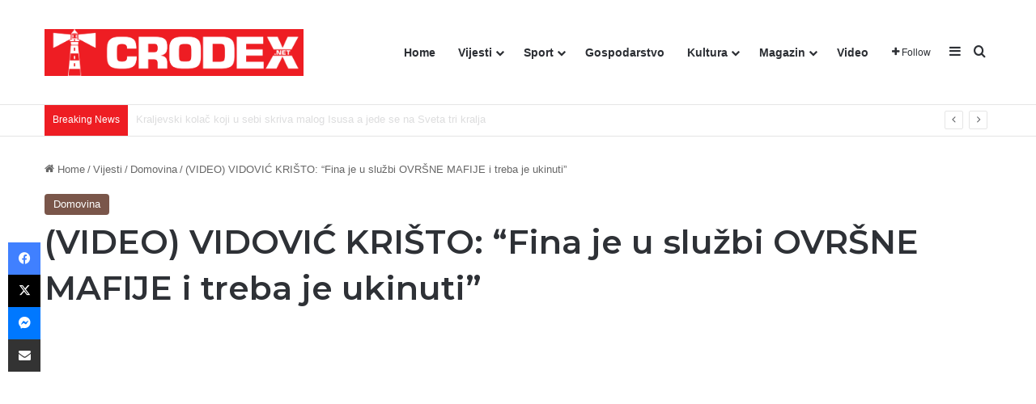

--- FILE ---
content_type: text/html; charset=UTF-8
request_url: https://crodex.net/video-vidovic-kristo-fina-je-u-sluzbi-ovrsne-mafije-i-treba-je-ukinuti/
body_size: 27659
content:
<!DOCTYPE html><html lang="hr" class="" data-skin="light"><head><meta charset="UTF-8" /><link rel="profile" href="https://gmpg.org/xfn/11" /><meta http-equiv='x-dns-prefetch-control' content='on'><link rel='dns-prefetch' href='//cdnjs.cloudflare.com' /><link rel='dns-prefetch' href='//ajax.googleapis.com' /><link rel='dns-prefetch' href='//fonts.googleapis.com' /><link rel='dns-prefetch' href='//fonts.gstatic.com' /><link rel='dns-prefetch' href='//s.gravatar.com' /><link rel='dns-prefetch' href='//www.google-analytics.com' /><link rel='preload' as='script' href='https://ajax.googleapis.com/ajax/libs/webfont/1/webfont.js'><meta name='robots' content='index, follow, max-image-preview:large, max-snippet:-1, max-video-preview:-1' /><link media="all" href="https://crodex.net/wp-content/cache/autoptimize/css/autoptimize_7a88511a5fdcd5223ffa69c05125ac11.css" rel="stylesheet"><link media="print" href="https://crodex.net/wp-content/cache/autoptimize/css/autoptimize_1fcad48fdc5561e6bb8f6c1db24cf94b.css" rel="stylesheet"><title>(VIDEO) VIDOVIĆ KRIŠTO: “Fina je u službi OVRŠNE MAFIJE i treba je ukinuti”</title><meta name="description" content="Saborska zastupnica Karolina Vidović Krišto (Odlučnost i pravednost) najavila je izradu zakona kojim će predložiti da se ukine Fina, institucija za koju tvrdi da služi „ovršnoj mafiji” i zlostavlja hrvatske građane" /><link rel="canonical" href="https://crodex.net/video-vidovic-kristo-fina-je-u-sluzbi-ovrsne-mafije-i-treba-je-ukinuti/" /><meta property="og:locale" content="hr_HR" /><meta property="og:type" content="article" /><meta property="og:title" content="(VIDEO) VIDOVIĆ KRIŠTO: “Fina je u službi OVRŠNE MAFIJE i treba je ukinuti”" /><meta property="og:description" content="Saborska zastupnica Karolina Vidović Krišto (Odlučnost i pravednost) najavila je izradu zakona kojim će predložiti da se ukine Fina, institucija za koju tvrdi da služi „ovršnoj mafiji” i zlostavlja hrvatske građane" /><meta property="og:url" content="https://crodex.net/video-vidovic-kristo-fina-je-u-sluzbi-ovrsne-mafije-i-treba-je-ukinuti/" /><meta property="og:site_name" content="CRODEX.NET" /><meta property="article:publisher" content="https://www.facebook.com/Crodex.media" /><meta property="article:published_time" content="2023-03-09T22:05:38+00:00" /><meta property="article:modified_time" content="2023-03-09T22:05:58+00:00" /><meta property="og:image" content="https://crodex.net/wp-content/uploads/2022/06/Kristo.png" /><meta property="og:image:width" content="1666" /><meta property="og:image:height" content="1030" /><meta property="og:image:type" content="image/png" /><meta name="author" content="Tvrtko" /><meta name="twitter:card" content="summary_large_image" /><meta name="twitter:label1" content="Napisao/la" /><meta name="twitter:data1" content="Tvrtko" /><meta name="twitter:label2" content="Procijenjeno vrijeme čitanja" /><meta name="twitter:data2" content="2 minute" /> <script type="application/ld+json" class="yoast-schema-graph">{"@context":"https://schema.org","@graph":[{"@type":"Article","@id":"https://crodex.net/video-vidovic-kristo-fina-je-u-sluzbi-ovrsne-mafije-i-treba-je-ukinuti/#article","isPartOf":{"@id":"https://crodex.net/video-vidovic-kristo-fina-je-u-sluzbi-ovrsne-mafije-i-treba-je-ukinuti/"},"author":{"name":"Tvrtko","@id":"https://crodex.net/#/schema/person/2d40bd27cd8a00755c27d72f29ff53ef"},"headline":"(VIDEO) VIDOVIĆ KRIŠTO: “Fina je u službi OVRŠNE MAFIJE i treba je ukinuti”","datePublished":"2023-03-09T22:05:38+00:00","dateModified":"2023-03-09T22:05:58+00:00","mainEntityOfPage":{"@id":"https://crodex.net/video-vidovic-kristo-fina-je-u-sluzbi-ovrsne-mafije-i-treba-je-ukinuti/"},"wordCount":442,"commentCount":0,"publisher":{"@id":"https://crodex.net/#organization"},"image":{"@id":"https://crodex.net/video-vidovic-kristo-fina-je-u-sluzbi-ovrsne-mafije-i-treba-je-ukinuti/#primaryimage"},"thumbnailUrl":"https://i0.wp.com/crodex.net/wp-content/uploads/2022/06/Kristo.png?fit=1666%2C1030&ssl=1","keywords":["dorh","FINA","HDZ","HNS","institucije","karolina vidović krišto","MOŽEMO","odlučnost i pravednost","oip","sdp"],"articleSection":["Domovina"],"inLanguage":"hr","potentialAction":[{"@type":"CommentAction","name":"Comment","target":["https://crodex.net/video-vidovic-kristo-fina-je-u-sluzbi-ovrsne-mafije-i-treba-je-ukinuti/#respond"]}]},{"@type":"WebPage","@id":"https://crodex.net/video-vidovic-kristo-fina-je-u-sluzbi-ovrsne-mafije-i-treba-je-ukinuti/","url":"https://crodex.net/video-vidovic-kristo-fina-je-u-sluzbi-ovrsne-mafije-i-treba-je-ukinuti/","name":"(VIDEO) VIDOVIĆ KRIŠTO: “Fina je u službi OVRŠNE MAFIJE i treba je ukinuti”","isPartOf":{"@id":"https://crodex.net/#website"},"primaryImageOfPage":{"@id":"https://crodex.net/video-vidovic-kristo-fina-je-u-sluzbi-ovrsne-mafije-i-treba-je-ukinuti/#primaryimage"},"image":{"@id":"https://crodex.net/video-vidovic-kristo-fina-je-u-sluzbi-ovrsne-mafije-i-treba-je-ukinuti/#primaryimage"},"thumbnailUrl":"https://i0.wp.com/crodex.net/wp-content/uploads/2022/06/Kristo.png?fit=1666%2C1030&ssl=1","datePublished":"2023-03-09T22:05:38+00:00","dateModified":"2023-03-09T22:05:58+00:00","description":"Saborska zastupnica Karolina Vidović Krišto (Odlučnost i pravednost) najavila je izradu zakona kojim će predložiti da se ukine Fina, institucija za koju tvrdi da služi „ovršnoj mafiji” i zlostavlja hrvatske građane","breadcrumb":{"@id":"https://crodex.net/video-vidovic-kristo-fina-je-u-sluzbi-ovrsne-mafije-i-treba-je-ukinuti/#breadcrumb"},"inLanguage":"hr","potentialAction":[{"@type":"ReadAction","target":["https://crodex.net/video-vidovic-kristo-fina-je-u-sluzbi-ovrsne-mafije-i-treba-je-ukinuti/"]}]},{"@type":"ImageObject","inLanguage":"hr","@id":"https://crodex.net/video-vidovic-kristo-fina-je-u-sluzbi-ovrsne-mafije-i-treba-je-ukinuti/#primaryimage","url":"https://i0.wp.com/crodex.net/wp-content/uploads/2022/06/Kristo.png?fit=1666%2C1030&ssl=1","contentUrl":"https://i0.wp.com/crodex.net/wp-content/uploads/2022/06/Kristo.png?fit=1666%2C1030&ssl=1","width":1666,"height":1030,"caption":"Snimka zaslona"},{"@type":"BreadcrumbList","@id":"https://crodex.net/video-vidovic-kristo-fina-je-u-sluzbi-ovrsne-mafije-i-treba-je-ukinuti/#breadcrumb","itemListElement":[{"@type":"ListItem","position":1,"name":"Početna stranica","item":"https://crodex.net/"},{"@type":"ListItem","position":2,"name":"(VIDEO) VIDOVIĆ KRIŠTO: “Fina je u službi OVRŠNE MAFIJE i treba je ukinuti”"}]},{"@type":"WebSite","@id":"https://crodex.net/#website","url":"https://crodex.net/","name":"CRODEX.NET","description":"Hrvatski informativni portal","publisher":{"@id":"https://crodex.net/#organization"},"potentialAction":[{"@type":"SearchAction","target":{"@type":"EntryPoint","urlTemplate":"https://crodex.net/?s={search_term_string}"},"query-input":{"@type":"PropertyValueSpecification","valueRequired":true,"valueName":"search_term_string"}}],"inLanguage":"hr"},{"@type":"Organization","@id":"https://crodex.net/#organization","name":"Crodex Media","url":"https://crodex.net/","logo":{"@type":"ImageObject","inLanguage":"hr","@id":"https://crodex.net/#/schema/logo/image/","url":"https://i0.wp.com/crodex.net/wp-content/uploads/2021/05/cropped-viber_slika_2021-05-18_12-05-43.png?fit=512%2C512&ssl=1","contentUrl":"https://i0.wp.com/crodex.net/wp-content/uploads/2021/05/cropped-viber_slika_2021-05-18_12-05-43.png?fit=512%2C512&ssl=1","width":512,"height":512,"caption":"Crodex Media"},"image":{"@id":"https://crodex.net/#/schema/logo/image/"},"sameAs":["https://www.facebook.com/Crodex.media"]},{"@type":"Person","@id":"https://crodex.net/#/schema/person/2d40bd27cd8a00755c27d72f29ff53ef","name":"Tvrtko","sameAs":["http://www.crodex.net"],"url":"https://crodex.net/author/dado/"}]}</script> <link rel='dns-prefetch' href='//www.googletagmanager.com' /><link rel='dns-prefetch' href='//stats.wp.com' /><link rel='dns-prefetch' href='//pagead2.googlesyndication.com' /><link rel='preconnect' href='//i0.wp.com' /><link rel='preconnect' href='//c0.wp.com' /><link rel="alternate" type="application/rss+xml" title="CRODEX.NET &raquo; Kanal" href="https://crodex.net/feed/" /><link rel="alternate" type="application/rss+xml" title="CRODEX.NET &raquo; Kanal komentara" href="https://crodex.net/comments/feed/" /><link rel="alternate" type="application/rss+xml" title="CRODEX.NET &raquo; (VIDEO) VIDOVIĆ KRIŠTO: “Fina je u službi OVRŠNE MAFIJE i treba je ukinuti” Kanal komentara" href="https://crodex.net/video-vidovic-kristo-fina-je-u-sluzbi-ovrsne-mafije-i-treba-je-ukinuti/feed/" /><link rel="alternate" title="oEmbed (JSON)" type="application/json+oembed" href="https://crodex.net/wp-json/oembed/1.0/embed?url=https%3A%2F%2Fcrodex.net%2Fvideo-vidovic-kristo-fina-je-u-sluzbi-ovrsne-mafije-i-treba-je-ukinuti%2F" /><link rel="alternate" title="oEmbed (XML)" type="text/xml+oembed" href="https://crodex.net/wp-json/oembed/1.0/embed?url=https%3A%2F%2Fcrodex.net%2Fvideo-vidovic-kristo-fina-je-u-sluzbi-ovrsne-mafije-i-treba-je-ukinuti%2F&#038;format=xml" /><meta name="viewport" content="width=device-width, initial-scale=1.0" /> <script type="text/javascript" id="jetpack_related-posts-js-extra">var related_posts_js_options = {"post_heading":"h4"};
//# sourceURL=jetpack_related-posts-js-extra</script> <script type="text/javascript" src="https://crodex.net/wp-includes/js/jquery/jquery.min.js?ver=3.7.1" id="jquery-core-js"></script> 
 <script type="text/javascript" src="https://www.googletagmanager.com/gtag/js?id=G-4YGM64PNVW" id="google_gtagjs-js" async></script> <script type="text/javascript" id="google_gtagjs-js-after">window.dataLayer = window.dataLayer || [];function gtag(){dataLayer.push(arguments);}
gtag("set","linker",{"domains":["crodex.net"]});
gtag("js", new Date());
gtag("set", "developer_id.dZTNiMT", true);
gtag("config", "G-4YGM64PNVW");
//# sourceURL=google_gtagjs-js-after</script> <link rel="https://api.w.org/" href="https://crodex.net/wp-json/" /><link rel="alternate" title="JSON" type="application/json" href="https://crodex.net/wp-json/wp/v2/posts/45330" /><link rel="EditURI" type="application/rsd+xml" title="RSD" href="https://crodex.net/xmlrpc.php?rsd" /><meta name="generator" content="WordPress 6.9" /><link rel='shortlink' href='https://crodex.net/?p=45330' /><meta name="generator" content="Site Kit by Google 1.168.0" /><script type='text/javascript'>var taqyeem = {"ajaxurl":"https://crodex.net/wp-admin/admin-ajax.php" , "your_rating":"Your Rating:"};</script> <meta http-equiv="X-UA-Compatible" content="IE=edge"><meta name="google-adsense-platform-account" content="ca-host-pub-2644536267352236"><meta name="google-adsense-platform-domain" content="sitekit.withgoogle.com"><meta name="onesignal" content="wordpress-plugin"/> <script>window.OneSignalDeferred = window.OneSignalDeferred || [];

      OneSignalDeferred.push(function(OneSignal) {
        var oneSignal_options = {};
        window._oneSignalInitOptions = oneSignal_options;

        oneSignal_options['serviceWorkerParam'] = { scope: '/wp-content/plugins/onesignal-free-web-push-notifications/sdk_files/push/onesignal/' };
oneSignal_options['serviceWorkerPath'] = 'OneSignalSDKWorker.js';

        OneSignal.Notifications.setDefaultUrl("https://crodex.net");

        oneSignal_options['wordpress'] = true;
oneSignal_options['appId'] = '99b9f1e9-470c-4dad-a5c5-2f9affe8049c';
oneSignal_options['allowLocalhostAsSecureOrigin'] = true;
oneSignal_options['welcomeNotification'] = { };
oneSignal_options['welcomeNotification']['title'] = "Crodex.net";
oneSignal_options['welcomeNotification']['message'] = "Hvala vam što ste se pretplatili";
oneSignal_options['welcomeNotification']['url'] = "https://crodex.net";
oneSignal_options['path'] = "https://crodex.net/wp-content/plugins/onesignal-free-web-push-notifications/sdk_files/";
oneSignal_options['safari_web_id'] = "web.onesignal.auto.5d451968-8243-4fe2-88cd-3c94a5f2a4fc";
oneSignal_options['promptOptions'] = { };
oneSignal_options['promptOptions']['actionMessage'] = "Pritisnite DOPUSTI ako želite primati naše vijesti.";
oneSignal_options['promptOptions']['exampleNotificationTitleDesktop'] = "Ovo je primjer obavijesti";
oneSignal_options['promptOptions']['acceptButtonText'] = "Dopusti!";
oneSignal_options['promptOptions']['cancelButtonText'] = "Ne hvala!";
oneSignal_options['promptOptions']['siteName'] = "https://crodex.net";
oneSignal_options['promptOptions']['autoAcceptTitle'] = "Dopusti";
oneSignal_options['notifyButton'] = { };
oneSignal_options['notifyButton']['enable'] = true;
oneSignal_options['notifyButton']['position'] = 'bottom-right';
oneSignal_options['notifyButton']['theme'] = 'default';
oneSignal_options['notifyButton']['size'] = 'medium';
oneSignal_options['notifyButton']['showCredit'] = true;
oneSignal_options['notifyButton']['text'] = {};
oneSignal_options['notifyButton']['text']['tip.state.unsubscribed'] = 'Pretplati se za obavijesti!';
oneSignal_options['notifyButton']['text']['tip.state.subscribed'] = 'Hvala Vam na Vašoj podršci!';
oneSignal_options['notifyButton']['text']['tip.state.blocked'] = 'Blokirali ste pretplatu!';
oneSignal_options['notifyButton']['text']['message.action.subscribed'] = 'Hvala Vam što ste se pretplatili na našu stranicu!';
oneSignal_options['notifyButton']['text']['message.action.resubscribed'] = 'Ponovno ste se pretplatili na našu stranicu!';
oneSignal_options['notifyButton']['text']['message.action.unsubscribed'] = 'Nećete više primati vijeti sa portala Crodex.net';
oneSignal_options['notifyButton']['text']['dialog.main.title'] = 'Organizirajte svoje vijesti!';
oneSignal_options['notifyButton']['text']['dialog.main.button.subscribe'] = 'PRETPLATI SE!';
oneSignal_options['notifyButton']['text']['dialog.main.button.unsubscribe'] = 'NEMOJ SE PRETPLATITI';
oneSignal_options['notifyButton']['text']['dialog.blocked.title'] = 'Odblokirajte vijesti';
oneSignal_options['notifyButton']['text']['dialog.blocked.message'] = 'Pratite ove korake da bi ste se pretplatili';
              OneSignal.init(window._oneSignalInitOptions);
              OneSignal.Slidedown.promptPush()      });

      function documentInitOneSignal() {
        var oneSignal_elements = document.getElementsByClassName("OneSignal-prompt");

        var oneSignalLinkClickHandler = function(event) { OneSignal.Notifications.requestPermission(); event.preventDefault(); };        for(var i = 0; i < oneSignal_elements.length; i++)
          oneSignal_elements[i].addEventListener('click', oneSignalLinkClickHandler, false);
      }

      if (document.readyState === 'complete') {
           documentInitOneSignal();
      }
      else {
           window.addEventListener("load", function(event){
               documentInitOneSignal();
          });
      }</script>  <script type="text/javascript" async="async" src="https://pagead2.googlesyndication.com/pagead/js/adsbygoogle.js?client=ca-pub-5691021586028996&amp;host=ca-host-pub-2644536267352236" crossorigin="anonymous"></script> <link rel="icon" href="https://i0.wp.com/crodex.net/wp-content/uploads/2021/05/cropped-viber_slika_2021-05-18_12-05-43.png?fit=32%2C32&#038;ssl=1" sizes="32x32" /><link rel="icon" href="https://i0.wp.com/crodex.net/wp-content/uploads/2021/05/cropped-viber_slika_2021-05-18_12-05-43.png?fit=192%2C192&#038;ssl=1" sizes="192x192" /><link rel="apple-touch-icon" href="https://i0.wp.com/crodex.net/wp-content/uploads/2021/05/cropped-viber_slika_2021-05-18_12-05-43.png?fit=180%2C180&#038;ssl=1" /><meta name="msapplication-TileImage" content="https://i0.wp.com/crodex.net/wp-content/uploads/2021/05/cropped-viber_slika_2021-05-18_12-05-43.png?fit=270%2C270&#038;ssl=1" /></head><body id="tie-body" class="wp-singular post-template-default single single-post postid-45330 single-format-standard wp-theme-jannah tie-no-js wrapper-has-shadow block-head-7 magazine2 is-thumb-overlay-disabled is-desktop is-header-layout-1 sidebar-right has-sidebar post-layout-3 wide-title-narrow-media is-standard-format post-meta-column has-mobile-share"><div class="background-overlay"><div id="tie-container" class="site tie-container"><div id="tie-wrapper"><header id="theme-header" class="theme-header header-layout-1 main-nav-light main-nav-default-light main-nav-below no-stream-item top-nav-active top-nav-light top-nav-default-light top-nav-below top-nav-below-main-nav has-normal-width-logo mobile-header-default"><div class="main-nav-wrapper"><nav id="main-nav" data-skin="search-in-main-nav" class="main-nav header-nav live-search-parent menu-style-default menu-style-solid-bg" style="line-height:128px" aria-label="Primary Navigation"><div class="container"><div class="main-menu-wrapper"><div id="mobile-header-components-area_1" class="mobile-header-components"><ul class="components"><li class="mobile-component_menu custom-menu-link"><a href="#" id="mobile-menu-icon" class=""><span class="tie-mobile-menu-icon tie-icon-grid-4"></span><span class="screen-reader-text">Menu</span></a></li></ul></div><div class="header-layout-1-logo" style="width:320px"><div id="logo" class="image-logo" style="margin-top: 4px; margin-bottom: 4px;"> <a title="CRODEX.NET" href="https://crodex.net/"> <picture class="tie-logo-default tie-logo-picture"> <source class="tie-logo-source-default tie-logo-source" srcset="https://crodex.net/wp-content/uploads/2021/06/Logo-Crodex-2-1.png"> <img class="tie-logo-img-default tie-logo-img" src="https://crodex.net/wp-content/uploads/2021/06/Logo-Crodex-2-1.png" alt="CRODEX.NET" width="320" height="120" style="max-height:120px; width: auto;" /> </picture> </a></div></div><div id="mobile-header-components-area_2" class="mobile-header-components"><ul class="components"><li class="mobile-component_search custom-menu-link"> <a href="#" class="tie-search-trigger-mobile"> <span class="tie-icon-search tie-search-icon" aria-hidden="true"></span> <span class="screen-reader-text">Traži</span> </a></li></ul></div><div id="menu-components-wrap"><div id="sticky-logo" class="image-logo"> <a title="CRODEX.NET" href="https://crodex.net/"> <picture class="tie-logo-default tie-logo-picture"> <source class="tie-logo-source-default tie-logo-source" srcset="https://crodex.net/wp-content/uploads/2021/06/Logo-Crodex-2-1.png"> <img class="tie-logo-img-default tie-logo-img" src="https://crodex.net/wp-content/uploads/2021/06/Logo-Crodex-2-1.png" alt="CRODEX.NET"  /> </picture> </a></div><div class="flex-placeholder"></div><div class="main-menu main-menu-wrap"><div id="main-nav-menu" class="main-menu header-menu"><ul id="menu-tielabs-main-menu" class="menu"><li id="menu-item-1073" class="menu-item menu-item-type-custom menu-item-object-custom menu-item-home menu-item-1073"><a href="https://crodex.net/">Home</a></li><li id="menu-item-1074" class="menu-item menu-item-type-taxonomy menu-item-object-category current-post-ancestor menu-item-has-children menu-item-1074"><a href="https://crodex.net/category/vijesti/">Vijesti</a><ul class="sub-menu menu-sub-content"><li id="menu-item-1138" class="menu-item menu-item-type-taxonomy menu-item-object-category menu-item-1138"><a href="https://crodex.net/category/vijesti/dijaspora/">Dijaspora</a></li><li id="menu-item-1139" class="menu-item menu-item-type-taxonomy menu-item-object-category current-post-ancestor current-menu-parent current-post-parent menu-item-1139"><a href="https://crodex.net/category/vijesti/domovina/">Domovina</a></li><li id="menu-item-1140" class="menu-item menu-item-type-taxonomy menu-item-object-category menu-item-1140"><a href="https://crodex.net/category/vijesti/svijet/">Svijet</a></li><li id="menu-item-10137" class="menu-item menu-item-type-taxonomy menu-item-object-category menu-item-10137"><a href="https://crodex.net/category/vijesti/crna-kronika/">Crna kronika</a></li></ul></li><li id="menu-item-1155" class="menu-item menu-item-type-taxonomy menu-item-object-category menu-item-has-children menu-item-1155"><a href="https://crodex.net/category/sport/">Sport</a><ul class="sub-menu menu-sub-content"><li id="menu-item-1152" class="menu-item menu-item-type-taxonomy menu-item-object-category menu-item-1152"><a href="https://crodex.net/category/sport/nogomet/">Nogomet</a></li><li id="menu-item-1154" class="menu-item menu-item-type-taxonomy menu-item-object-category menu-item-1154"><a href="https://crodex.net/category/sport/rukomet/">Rukomet</a></li><li id="menu-item-1151" class="menu-item menu-item-type-taxonomy menu-item-object-category menu-item-1151"><a href="https://crodex.net/category/sport/kosarka/">Košarka</a></li><li id="menu-item-1156" class="menu-item menu-item-type-taxonomy menu-item-object-category menu-item-1156"><a href="https://crodex.net/category/sport/tenis/">Tenis</a></li><li id="menu-item-1150" class="menu-item menu-item-type-taxonomy menu-item-object-category menu-item-1150"><a href="https://crodex.net/category/sport/borilacki-sportovi/">Borilački sportovi</a></li><li id="menu-item-1153" class="menu-item menu-item-type-taxonomy menu-item-object-category menu-item-1153"><a href="https://crodex.net/category/sport/ostali-sportovi/">Ostali sportovi</a></li></ul></li><li id="menu-item-1157" class="menu-item menu-item-type-taxonomy menu-item-object-category menu-item-1157"><a href="https://crodex.net/category/gospodarstvo/">Gospodarstvo</a></li><li id="menu-item-1160" class="menu-item menu-item-type-taxonomy menu-item-object-category menu-item-has-children menu-item-1160"><a href="https://crodex.net/category/kultura/">Kultura</a><ul class="sub-menu menu-sub-content"><li id="menu-item-3471" class="menu-item menu-item-type-taxonomy menu-item-object-category menu-item-3471"><a href="https://crodex.net/category/kultura/vjera/">Vjera</a></li><li id="menu-item-3472" class="menu-item menu-item-type-taxonomy menu-item-object-category menu-item-3472"><a href="https://crodex.net/category/kultura/povijest/">Povijest</a></li></ul></li><li id="menu-item-1161" class="menu-item menu-item-type-taxonomy menu-item-object-category menu-item-has-children menu-item-1161"><a href="https://crodex.net/category/magazin/">Magazin</a><ul class="sub-menu menu-sub-content"><li id="menu-item-70320" class="menu-item menu-item-type-taxonomy menu-item-object-category menu-item-70320"><a href="https://crodex.net/category/kolumne/">Kolumne i komentari</a></li><li id="menu-item-3467" class="menu-item menu-item-type-taxonomy menu-item-object-category menu-item-3467"><a href="https://crodex.net/category/magazin/gastro/">Gastro</a></li><li id="menu-item-3468" class="menu-item menu-item-type-taxonomy menu-item-object-category menu-item-3468"><a href="https://crodex.net/category/magazin/ljepota-i-zdravlje/">Ljepota i zdravlje</a></li><li id="menu-item-7719" class="menu-item menu-item-type-taxonomy menu-item-object-category menu-item-7719"><a href="https://crodex.net/category/magazin/humor/">Humor</a></li><li id="menu-item-7720" class="menu-item menu-item-type-taxonomy menu-item-object-category menu-item-7720"><a href="https://crodex.net/category/magazin/zanimljivosti/">Zanimljivosti</a></li></ul></li><li id="menu-item-9503" class="menu-item menu-item-type-taxonomy menu-item-object-category menu-item-9503"><a href="https://crodex.net/category/video/">Video</a></li></ul></div></div><ul class="components"><li class="list-social-icons menu-item custom-menu-link"> <a href="#" class="follow-btn"> <span class="tie-icon-plus" aria-hidden="true"></span> <span class="follow-text">Follow</span> </a><ul class="dropdown-social-icons comp-sub-menu"><li class="social-icons-item"><a class="social-link facebook-social-icon" rel="external noopener nofollow" target="_blank" href="#"><span class="tie-social-icon tie-icon-facebook"></span><span class="social-text">Facebook</span></a></li><li class="social-icons-item"><a class="social-link twitter-social-icon" rel="external noopener nofollow" target="_blank" href="#"><span class="tie-social-icon tie-icon-twitter"></span><span class="social-text">X</span></a></li><li class="social-icons-item"><a class="social-link youtube-social-icon" rel="external noopener nofollow" target="_blank" href="#"><span class="tie-social-icon tie-icon-youtube"></span><span class="social-text">YouTube</span></a></li><li class="social-icons-item"><a class="social-link instagram-social-icon" rel="external noopener nofollow" target="_blank" href="#"><span class="tie-social-icon tie-icon-instagram"></span><span class="social-text">Instagram</span></a></li></ul></li><li class="side-aside-nav-icon menu-item custom-menu-link"> <a href="#"> <span class="tie-icon-navicon" aria-hidden="true"></span> <span class="screen-reader-text">Sidebar</span> </a></li><li class="search-compact-icon menu-item custom-menu-link"> <a href="#" class="tie-search-trigger"> <span class="tie-icon-search tie-search-icon" aria-hidden="true"></span> <span class="screen-reader-text">Traži</span> </a></li></ul></div></div></div></nav></div><nav id="top-nav"  class="has-breaking-menu top-nav header-nav has-breaking-news" aria-label="Secondary Navigation"><div class="container"><div class="topbar-wrapper"><div class="tie-alignleft"><div class="breaking controls-is-active"> <span class="breaking-title"> <span class="tie-icon-bolt breaking-icon" aria-hidden="true"></span> <span class="breaking-title-text">Breaking News</span> </span><ul id="breaking-news-in-header" class="breaking-news" data-type="reveal" data-arrows="true"><li class="news-item"> <a href="https://crodex.net/kraljevski-kolac-koji-u-sebi-skriva-malog-isusa-se-jede/">Kraljevski kolač koji u sebi skriva malog Isusa a jede se na Sveta tri kralja</a></li><li class="news-item"> <a href="https://crodex.net/glas-izeaela-stranka-mozemo-podrzava-terorizam-zao-nam-je-zagrepcana/">Glas Izeaela: Stranka Možemo podržava terorizam, žao nam je Zagrepčana</a></li><li class="news-item"> <a href="https://crodex.net/autofagija-kljuc-za-prevenciju-i-borbu-protiv-mnogih-bolesti/">Autofagija &#8211; ključ za prevenciju i borbu protiv mnogih bolesti!</a></li><li class="news-item"> <a href="https://crodex.net/sveta-tri-kralja-sto-simboliziraju-i-kakvi-su-obicaji-u/">Sveta tri kralja: Što simboliziraju i kakvi su običaji u našim krajevima</a></li><li class="news-item"> <a href="https://crodex.net/10-cinjenicnih-dokaza-hrvatstva-bosne-i-hercegovine/">10 ČINJENIČNIH DOKAZA HRVATSTVA Bosne i Hercegovine</a></li><li class="news-item"> <a href="https://crodex.net/komentari-o-americkoj-pljacki-razotkrivaju-koliko-je-hrvatska-mentalno-i-dalje-socijalisticka/">Komentari o “američkoj pljački” razotkrivaju koliko je Hrvatska mentalno i dalje socijalistička</a></li><li class="news-item"> <a href="https://crodex.net/knjiga-otac-autora-fra-serde-cavaradanas-nisu-izgubljena-djeca-izgubljeni-su-ocevi/">Knjiga „Otac“ autora fra Serđe Ćavara:„Danas nisu izgubljena djeca – izgubljeni su očevi“</a></li><li class="news-item"> <a href="https://crodex.net/sto-djeca-ne-kazu-roditeljima/">ŠTO DJECA NE KAŽU RODITELJIMA …</a></li><li class="news-item"> <a href="https://crodex.net/stimac-otvoreno-o-stvarnosti-u-bih-tesko-je-hrvatskom-narodu-ovo-istrpjeti/">Štimac otvoreno o stvarnosti u BiH: Teško je hrvatskom narodu ovo istrpjeti</a></li><li class="news-item"> <a href="https://crodex.net/do-kada-traje-bozicno-vrijeme-kada-je-vrijeme-za-raskititi-bor/">Do kada traje božićno vrijeme- kada je vrijeme za raskititi bor?</a></li></ul></div></div><div class="tie-alignright"></div></div></div></nav></header><div class="container fullwidth-entry-title-wrapper"><div class="container-wrapper fullwidth-entry-title"><header class="entry-header-outer"><nav id="breadcrumb"><a href="https://crodex.net/"><span class="tie-icon-home" aria-hidden="true"></span> Home</a><em class="delimiter">/</em><a href="https://crodex.net/category/vijesti/">Vijesti</a><em class="delimiter">/</em><a href="https://crodex.net/category/vijesti/domovina/">Domovina</a><em class="delimiter">/</em><span class="current">(VIDEO) VIDOVIĆ KRIŠTO: “Fina je u službi OVRŠNE MAFIJE i treba je ukinuti”</span></nav><script type="application/ld+json">{"@context":"http:\/\/schema.org","@type":"BreadcrumbList","@id":"#Breadcrumb","itemListElement":[{"@type":"ListItem","position":1,"item":{"name":"Home","@id":"https:\/\/crodex.net\/"}},{"@type":"ListItem","position":2,"item":{"name":"Vijesti","@id":"https:\/\/crodex.net\/category\/vijesti\/"}},{"@type":"ListItem","position":3,"item":{"name":"Domovina","@id":"https:\/\/crodex.net\/category\/vijesti\/domovina\/"}}]}</script> <div class="entry-header"> <span class="post-cat-wrap"><a class="post-cat tie-cat-28" href="https://crodex.net/category/vijesti/domovina/">Domovina</a></span><h1 class="post-title entry-title"> (VIDEO) VIDOVIĆ KRIŠTO: “Fina je u službi OVRŠNE MAFIJE i treba je ukinuti”</h1><div class="single-post-meta post-meta clearfix"><span class="date meta-item tie-icon">09/03/2023</span><div class="tie-alignright"><span class="meta-comment tie-icon meta-item fa-before">0</span><span class="meta-views meta-item "><span class="tie-icon-fire" aria-hidden="true"></span> 131 </span><span class="meta-reading-time meta-item"><span class="tie-icon-bookmark" aria-hidden="true"></span> 1 minute read</span></div></div></div></header></div></div><div id="content" class="site-content container"><div id="main-content-row" class="tie-row main-content-row"><div class="main-content tie-col-md-8 tie-col-xs-12" role="main"><article id="the-post" class="container-wrapper post-content tie-standard"><div  class="featured-area"><div class="featured-area-inner"><figure class="single-featured-image"><img width="780" height="470" src="https://i0.wp.com/crodex.net/wp-content/uploads/2022/06/Kristo.png?resize=780%2C470&amp;ssl=1" class="attachment-jannah-image-post size-jannah-image-post wp-post-image" alt="PISMO PLENKOVIĆU: VAŠA JUČERAŠNJA ODLUKA JE NEPRIHVATLJIVA... crodex.net" data-main-img="1" decoding="async" fetchpriority="high" srcset="https://i0.wp.com/crodex.net/wp-content/uploads/2022/06/Kristo.png?resize=780%2C470&amp;ssl=1 780w, https://i0.wp.com/crodex.net/wp-content/uploads/2022/06/Kristo.png?zoom=2&amp;resize=780%2C470&amp;ssl=1 1560w" sizes="(max-width: 780px) 100vw, 780px" /><figcaption class="single-caption-text"> <span class="tie-icon-camera" aria-hidden="true"></span> Snimka zaslona</figcaption></figure></div></div><div class="entry-content entry clearfix"><p>Saborska zastupnica Karolina Vidović Krišto (Odlučnost i pravednost) najavila je izradu zakona kojim će predložiti da se ukine Fina, institucija za koju tvrdi da služi „ovršnoj mafiji” i zlostavlja hrvatske građane.</p><p>„Stranka Odlučnost i Pravednost počela je s <em><strong>izradom niza zakona, vrlo konkretnih, s ciljem uklanjanja svih oblika zlouporaba</strong></em>, a jedan od prvih bit će zakon o ukidanju Fine”, najavila je Vidović Krišto na konferenciji za novinare u Saboru ,prenosi <a href="https://www.braniteljski-portal.com/video-vidovic-kristo-fina-je-u-sluzbi-ovrsne-mafije-i-treba-je-ukinuti/">braniteljski-portal</a>.</p><div class="wp-block-image"><figure class="aligncenter size-full is-resized"><img data-recalc-dims="1" decoding="async" src="https://i0.wp.com/crodex.net/wp-content/uploads/2023/03/FINA-i.-03-23.jpg?resize=668%2C457&#038;ssl=1" alt="" class="wp-image-45331" width="668" height="457" srcset="https://i0.wp.com/crodex.net/wp-content/uploads/2023/03/FINA-i.-03-23.jpg?w=791&amp;ssl=1 791w, https://i0.wp.com/crodex.net/wp-content/uploads/2023/03/FINA-i.-03-23.jpg?resize=300%2C205&amp;ssl=1 300w, https://i0.wp.com/crodex.net/wp-content/uploads/2023/03/FINA-i.-03-23.jpg?resize=768%2C525&amp;ssl=1 768w, https://i0.wp.com/crodex.net/wp-content/uploads/2023/03/FINA-i.-03-23.jpg?resize=220%2C150&amp;ssl=1 220w" sizes="(max-width: 668px) 100vw, 668px" /><figcaption class="wp-element-caption">Izvor: <a href="https://www.fina.hr/organizacija">www.fina.hr</a></figcaption></figure></div><p>Tvrdi da Fina ne postoji u uređenim europskim državama i da nema nijednog razloga da postoji i u Hrvatskoj.</p><p>„Institucija je to koja služi ovršnoj mafiji kako bi zlostavljala hrvatske građane”, ustvrdila je.</p><div id="inline-related-post" class="mag-box mini-posts-box content-only"><div class="container-wrapper"><div class="widget-title the-global-title"><div class="the-subtitle">Povezani članci</div></div><div class="mag-box-container clearfix"><ul class="posts-items posts-list-container"><li class="widget-single-post-item widget-post-list tie-standard"><div class="post-widget-thumbnail"> <a aria-label="10 ČINJENIČNIH DOKAZA HRVATSTVA Bosne i Hercegovine" href="https://crodex.net/10-cinjenicnih-dokaza-hrvatstva-bosne-i-hercegovine/" class="post-thumb"><img width="220" height="150" src="https://i0.wp.com/crodex.net/wp-content/uploads/2023/07/FB_IMG_1690837792371.jpg?resize=220%2C150&amp;ssl=1" class="attachment-jannah-image-small size-jannah-image-small tie-small-image wp-post-image" alt="" srcset="https://i0.wp.com/crodex.net/wp-content/uploads/2023/07/FB_IMG_1690837792371.jpg?resize=220%2C150&amp;ssl=1 220w, https://i0.wp.com/crodex.net/wp-content/uploads/2023/07/FB_IMG_1690837792371.jpg?zoom=2&amp;resize=220%2C150&amp;ssl=1 440w, https://i0.wp.com/crodex.net/wp-content/uploads/2023/07/FB_IMG_1690837792371.jpg?zoom=3&amp;resize=220%2C150&amp;ssl=1 660w" sizes="(max-width: 220px) 100vw, 220px" /></a></div><div class="post-widget-body "> <a class="post-title the-subtitle" href="https://crodex.net/10-cinjenicnih-dokaza-hrvatstva-bosne-i-hercegovine/">10 ČINJENIČNIH DOKAZA HRVATSTVA Bosne i Hercegovine</a><div class="post-meta"> <span class="date meta-item tie-icon">22 sata ago</span></div></div></li><li class="widget-single-post-item widget-post-list tie-standard"><div class="post-widget-thumbnail"> <a aria-label="Štimac otvoreno o stvarnosti u BiH: Teško je hrvatskom narodu ovo istrpjeti" href="https://crodex.net/stimac-otvoreno-o-stvarnosti-u-bih-tesko-je-hrvatskom-narodu-ovo-istrpjeti/" class="post-thumb"><img width="220" height="150" src="https://i0.wp.com/crodex.net/wp-content/uploads/2026/01/stimac-026-01-05-095319.jpg?resize=220%2C150&amp;ssl=1" class="attachment-jannah-image-small size-jannah-image-small tie-small-image wp-post-image" alt="" srcset="https://i0.wp.com/crodex.net/wp-content/uploads/2026/01/stimac-026-01-05-095319.jpg?resize=220%2C150&amp;ssl=1 220w, https://i0.wp.com/crodex.net/wp-content/uploads/2026/01/stimac-026-01-05-095319.jpg?zoom=2&amp;resize=220%2C150&amp;ssl=1 440w, https://i0.wp.com/crodex.net/wp-content/uploads/2026/01/stimac-026-01-05-095319.jpg?zoom=3&amp;resize=220%2C150&amp;ssl=1 660w" sizes="(max-width: 220px) 100vw, 220px" /></a></div><div class="post-widget-body "> <a class="post-title the-subtitle" href="https://crodex.net/stimac-otvoreno-o-stvarnosti-u-bih-tesko-je-hrvatskom-narodu-ovo-istrpjeti/">Štimac otvoreno o stvarnosti u BiH: Teško je hrvatskom narodu ovo istrpjeti</a><div class="post-meta"> <span class="date meta-item tie-icon">1 dan ago</span></div></div></li></ul></div></div></div><p>Vidović Krišto spomenula je i druge hrvatske institucije za koje kaže da su blokirane i da „žrtvuju cijeli narod kako bi uska skupina mogla neometano kršiti zakone”, Agenciju za zaštitu tržišnog natjecanja, Državni inspektorat i DORH.</p><div class="wp-block-image"><figure class="aligncenter size-large"><img data-recalc-dims="1" decoding="async" width="708" height="247" src="https://i0.wp.com/crodex.net/wp-content/uploads/2023/03/image-38.png?resize=708%2C247&#038;ssl=1" alt="" class="wp-image-45332" srcset="https://i0.wp.com/crodex.net/wp-content/uploads/2023/03/image-38.png?resize=1024%2C357&amp;ssl=1 1024w, https://i0.wp.com/crodex.net/wp-content/uploads/2023/03/image-38.png?resize=300%2C105&amp;ssl=1 300w, https://i0.wp.com/crodex.net/wp-content/uploads/2023/03/image-38.png?resize=768%2C268&amp;ssl=1 768w, https://i0.wp.com/crodex.net/wp-content/uploads/2023/03/image-38.png?w=1290&amp;ssl=1 1290w" sizes="(max-width: 708px) 100vw, 708px" /><figcaption class="wp-element-caption">Izvor: <a href="file:///C:/Users/Hp/Downloads/FINA%20-%20Strategija%202025%20(1).pdf">fina.hr</a></figcaption></figure></div><p>„Ako političke strukture, uz potporu medija, blokiraju državne institucije kako bi se mogle besramno bogatiti, onda je logično da te institucije neće davati rezultate zbog kojih postoje, i zbog kojih ih građani plaćaju”, ustvrdila je Vidović Krišto najavivši odlučnu i sustavnu borbu za pravednost i jednakost u Hrvatskoj.</p><p>Ona je i ranije govorila o ovrhama, naročito o “kriminalnom ovršnom zakonu” za kojeg je tvrdila da je neustavan, protusocijalan i organski vrijeđa ljudsko dostojanstvo.</p><div class="wp-block-image"><figure class="aligncenter size-full"><img data-recalc-dims="1" loading="lazy" decoding="async" width="687" height="371" src="https://i0.wp.com/crodex.net/wp-content/uploads/2023/03/image-40.png?resize=687%2C371&#038;ssl=1" alt="" class="wp-image-45334" srcset="https://i0.wp.com/crodex.net/wp-content/uploads/2023/03/image-40.png?w=687&amp;ssl=1 687w, https://i0.wp.com/crodex.net/wp-content/uploads/2023/03/image-40.png?resize=300%2C162&amp;ssl=1 300w" sizes="auto, (max-width: 687px) 100vw, 687px" /><figcaption class="wp-element-caption">Izvor: <a href="file:///C:/Users/Hp/Downloads/Godi%C5%A1nje%20izvje%C5%A1%C4%87e%20o%20poslovanju%20FIne%20za%202021.pdf">FINA.hr</a></figcaption></figure></div><p>Ustvrdila je kako je Ovršni zakon protivan prvom članku Ustava, jer je formuliran tako da se hrvatskim državljanima nepravedno i grubo nanosi materijalna šteta koju provode odabrani javni bilježnici i odvjetnički uredi u sprezi s bankovnim sustavom i velikim komunalnim tvrtkama.</p><div class="wp-block-image"><figure class="aligncenter size-full is-resized"><img data-recalc-dims="1" loading="lazy" decoding="async" src="https://i0.wp.com/crodex.net/wp-content/uploads/2023/03/image-39.png?resize=490%2C418&#038;ssl=1" alt="" class="wp-image-45333" width="490" height="418" srcset="https://i0.wp.com/crodex.net/wp-content/uploads/2023/03/image-39.png?w=642&amp;ssl=1 642w, https://i0.wp.com/crodex.net/wp-content/uploads/2023/03/image-39.png?resize=300%2C256&amp;ssl=1 300w" sizes="auto, (max-width: 490px) 100vw, 490px" /></figure></div><p>Troškovi ovrhe su i do 300 posto veći od samog duga što je neprihvatljivo, upozorila je i dodala da socijalno pravedan zakon mora ograničiti troškove ovršnog postupka i biti formuliran da jednako budu zaštićeni dužnik i vjerovnik.</p><p>Navela je kako treći članak Ustava jamči jednakost, socijalnu pravdu i vladavinu prava, a Ovršnim se zakonom provodi prisilna naplata dugovanja, obiteljima se uskraćuje pravo na dom.</p><figure class="wp-block-embed is-type-rich is-provider-upravljacki-sklop-ugradbenog-koda wp-block-embed-upravljacki-sklop-ugradbenog-koda"><div class="wp-block-embed__wrapper"><div class="fb-post" data-href="https://www.facebook.com/kvidovickristo.oip/posts/pfbid02wguHBhFWuJaThiXbLBfg7r75EaRywMxcbU8LpPokRxwecUbfcxyZAHRLUUZD3mGul?cft%5B0%5D=AZW-RLx3bjmLgafJ0cr_dht59XF0i4XvWKqSyTXVEr6xcR-VhcpjpVw5uVLAaz-7_U4f4awpMBZuhraYMPxuw14sAA5l8eAmWEY8c9HP3iSFAEIgwJ5wCZ0v74YvwRcs3LeaXzrq_7_KEUU-h1S-1t2gORftNzmI0y5bs7MhVFUtXonQFTxmdakLe0XNWwzxaz0&#038;tn=%2CO%2CP-R" data-width="552" style="background-color: #fff; display: inline-block;"></div></div></figure><p><a href="https://crodex.net/">crodex.net</a></p><div id='jp-relatedposts' class='jp-relatedposts' ></div></p><div class="stream-item stream-item-below-post-content"><span class="stream-title">POŠALJITE NAM VAŠU VIJEST</span> <a href="https://crodex.net/sample-page/" title=""  > <img src="https://crodex.net/wp-content/uploads/2021/07/f70ebf73-acf2-4cd4-92ae-5522542f8d46.jpg" alt="" width="728" height="91" /> </a></div><div class="post-bottom-meta post-bottom-tags post-tags-modern"><div class="post-bottom-meta-title"><span class="tie-icon-tags" aria-hidden="true"></span> Tag-ovi</div><span class="tagcloud"><a href="https://crodex.net/tag/dorh/" rel="tag">dorh</a> <a href="https://crodex.net/tag/fina/" rel="tag">FINA</a> <a href="https://crodex.net/tag/hdz/" rel="tag">HDZ</a> <a href="https://crodex.net/tag/hns/" rel="tag">HNS</a> <a href="https://crodex.net/tag/institucije/" rel="tag">institucije</a> <a href="https://crodex.net/tag/karolina-vidovic-kristo/" rel="tag">karolina vidović krišto</a> <a href="https://crodex.net/tag/mozemo-2/" rel="tag">MOŽEMO</a> <a href="https://crodex.net/tag/odlucnost-i-pravednost/" rel="tag">odlučnost i pravednost</a> <a href="https://crodex.net/tag/oip/" rel="tag">oip</a> <a href="https://crodex.net/tag/sdp/" rel="tag">sdp</a></span></div></div><div id="post-extra-info"><div class="theiaStickySidebar"><div class="single-post-meta post-meta clearfix"><span class="date meta-item tie-icon">09/03/2023</span><div class="tie-alignright"><span class="meta-comment tie-icon meta-item fa-before">0</span><span class="meta-views meta-item "><span class="tie-icon-fire" aria-hidden="true"></span> 131 </span><span class="meta-reading-time meta-item"><span class="tie-icon-bookmark" aria-hidden="true"></span> 1 minute read</span></div></div><div id="share-buttons-top" class="share-buttons share-buttons-top"><div class="share-links  icons-only"> <a href="https://www.facebook.com/sharer.php?u=https://crodex.net/video-vidovic-kristo-fina-je-u-sluzbi-ovrsne-mafije-i-treba-je-ukinuti/" rel="external noopener nofollow" title="Facebook" target="_blank" class="facebook-share-btn " data-raw="https://www.facebook.com/sharer.php?u={post_link}"> <span class="share-btn-icon tie-icon-facebook"></span> <span class="screen-reader-text">Facebook</span> </a> <a href="https://x.com/intent/post?text=%28VIDEO%29%20VIDOVI%C4%86%20KRI%C5%A0TO%3A%20%E2%80%9CFina%20je%20u%20slu%C5%BEbi%20OVR%C5%A0NE%20MAFIJE%20i%20treba%20je%20ukinuti%E2%80%9D&#038;url=https://crodex.net/video-vidovic-kristo-fina-je-u-sluzbi-ovrsne-mafije-i-treba-je-ukinuti/" rel="external noopener nofollow" title="X" target="_blank" class="twitter-share-btn " data-raw="https://x.com/intent/post?text={post_title}&amp;url={post_link}"> <span class="share-btn-icon tie-icon-twitter"></span> <span class="screen-reader-text">X</span> </a> <a href="https://www.linkedin.com/shareArticle?mini=true&#038;url=https://crodex.net/video-vidovic-kristo-fina-je-u-sluzbi-ovrsne-mafije-i-treba-je-ukinuti/&#038;title=%28VIDEO%29%20VIDOVI%C4%86%20KRI%C5%A0TO%3A%20%E2%80%9CFina%20je%20u%20slu%C5%BEbi%20OVR%C5%A0NE%20MAFIJE%20i%20treba%20je%20ukinuti%E2%80%9D" rel="external noopener nofollow" title="LinkedIn" target="_blank" class="linkedin-share-btn " data-raw="https://www.linkedin.com/shareArticle?mini=true&amp;url={post_full_link}&amp;title={post_title}"> <span class="share-btn-icon tie-icon-linkedin"></span> <span class="screen-reader-text">LinkedIn</span> </a> <a href="fb-messenger://share?app_id=5303202981&display=popup&link=https://crodex.net/video-vidovic-kristo-fina-je-u-sluzbi-ovrsne-mafije-i-treba-je-ukinuti/&redirect_uri=https://crodex.net/video-vidovic-kristo-fina-je-u-sluzbi-ovrsne-mafije-i-treba-je-ukinuti/" rel="external noopener nofollow" title="Messenger" target="_blank" class="messenger-mob-share-btn messenger-share-btn " data-raw="fb-messenger://share?app_id=5303202981&display=popup&link={post_link}&redirect_uri={post_link}"> <span class="share-btn-icon tie-icon-messenger"></span> <span class="screen-reader-text">Messenger</span> </a> <a href="https://www.facebook.com/dialog/send?app_id=5303202981&#038;display=popup&#038;link=https://crodex.net/video-vidovic-kristo-fina-je-u-sluzbi-ovrsne-mafije-i-treba-je-ukinuti/&#038;redirect_uri=https://crodex.net/video-vidovic-kristo-fina-je-u-sluzbi-ovrsne-mafije-i-treba-je-ukinuti/" rel="external noopener nofollow" title="Messenger" target="_blank" class="messenger-desktop-share-btn messenger-share-btn " data-raw="https://www.facebook.com/dialog/send?app_id=5303202981&display=popup&link={post_link}&redirect_uri={post_link}"> <span class="share-btn-icon tie-icon-messenger"></span> <span class="screen-reader-text">Messenger</span> </a> <a href="https://api.whatsapp.com/send?text=%28VIDEO%29%20VIDOVI%C4%86%20KRI%C5%A0TO%3A%20%E2%80%9CFina%20je%20u%20slu%C5%BEbi%20OVR%C5%A0NE%20MAFIJE%20i%20treba%20je%20ukinuti%E2%80%9D%20https://crodex.net/video-vidovic-kristo-fina-je-u-sluzbi-ovrsne-mafije-i-treba-je-ukinuti/" rel="external noopener nofollow" title="WhatsApp" target="_blank" class="whatsapp-share-btn " data-raw="https://api.whatsapp.com/send?text={post_title}%20{post_link}"> <span class="share-btn-icon tie-icon-whatsapp"></span> <span class="screen-reader-text">WhatsApp</span> </a> <a href="https://telegram.me/share/url?url=https://crodex.net/video-vidovic-kristo-fina-je-u-sluzbi-ovrsne-mafije-i-treba-je-ukinuti/&text=%28VIDEO%29%20VIDOVI%C4%86%20KRI%C5%A0TO%3A%20%E2%80%9CFina%20je%20u%20slu%C5%BEbi%20OVR%C5%A0NE%20MAFIJE%20i%20treba%20je%20ukinuti%E2%80%9D" rel="external noopener nofollow" title="Telegram" target="_blank" class="telegram-share-btn " data-raw="https://telegram.me/share/url?url={post_link}&text={post_title}"> <span class="share-btn-icon tie-icon-paper-plane"></span> <span class="screen-reader-text">Telegram</span> </a> <a href="viber://forward?text=%28VIDEO%29%20VIDOVI%C4%86%20KRI%C5%A0TO%3A%20%E2%80%9CFina%20je%20u%20slu%C5%BEbi%20OVR%C5%A0NE%20MAFIJE%20i%20treba%20je%20ukinuti%E2%80%9D%20https://crodex.net/video-vidovic-kristo-fina-je-u-sluzbi-ovrsne-mafije-i-treba-je-ukinuti/" rel="external noopener nofollow" title="Viber" target="_blank" class="viber-share-btn " data-raw="viber://forward?text={post_title}%20{post_link}"> <span class="share-btn-icon tie-icon-phone"></span> <span class="screen-reader-text">Viber</span> </a> <a href="/cdn-cgi/l/email-protection#[base64]" rel="external noopener nofollow" title="Podijeli putem E-maila" target="_blank" class="email-share-btn " data-raw="mailto:?subject={post_title}&amp;body={post_link}"> <span class="share-btn-icon tie-icon-envelope"></span> <span class="screen-reader-text">Podijeli putem E-maila</span> </a></div></div></div></div><div class="clearfix"></div> <script data-cfasync="false" src="/cdn-cgi/scripts/5c5dd728/cloudflare-static/email-decode.min.js"></script><script id="tie-schema-json" type="application/ld+json">{"@context":"http:\/\/schema.org","@type":"Article","dateCreated":"2023-03-09T23:05:38+01:00","datePublished":"2023-03-09T23:05:38+01:00","dateModified":"2023-03-09T23:05:58+01:00","headline":"(VIDEO) VIDOVI\u0106 KRI\u0160TO: \u201cFina je u slu\u017ebi OVR\u0160NE MAFIJE i treba je ukinuti\u201d","name":"(VIDEO) VIDOVI\u0106 KRI\u0160TO: \u201cFina je u slu\u017ebi OVR\u0160NE MAFIJE i treba je ukinuti\u201d","keywords":"dorh,FINA,HDZ,HNS,institucije,karolina vidovi\u0107 kri\u0161to,MO\u017dEMO,odlu\u010dnost i pravednost,oip,sdp","url":"https:\/\/crodex.net\/video-vidovic-kristo-fina-je-u-sluzbi-ovrsne-mafije-i-treba-je-ukinuti\/","description":"Saborska zastupnica Karolina Vidovi\u0107 Kri\u0161to (Odlu\u010dnost i pravednost) najavila je izradu zakona kojim \u0107e predlo\u017eiti da se ukine Fina, institucija za koju tvrdi da slu\u017ei \u201eovr\u0161noj mafiji\u201d i zlostavlja hr","copyrightYear":"2023","articleSection":"Domovina","articleBody":"\nSaborska zastupnica Karolina Vidovi\u0107 Kri\u0161to (Odlu\u010dnost i pravednost) najavila je izradu zakona kojim \u0107e predlo\u017eiti da se ukine Fina, institucija za koju tvrdi da slu\u017ei \u201eovr\u0161noj mafiji\u201d i zlostavlja hrvatske gra\u0111ane.\n\n\n\n\u201eStranka Odlu\u010dnost i Pravednost po\u010dela je s izradom niza zakona, vrlo konkretnih, s ciljem uklanjanja svih oblika zlouporaba, a jedan od prvih bit \u0107e zakon o ukidanju Fine\u201d, najavila je Vidovi\u0107 Kri\u0161to na konferenciji za novinare u Saboru ,prenosi braniteljski-portal.\n\n\n\nIzvor: www.fina.hr\n\n\n\nTvrdi da Fina ne postoji u ure\u0111enim europskim dr\u017eavama i da nema nijednog razloga da postoji i u Hrvatskoj.\n\n\n\n\u201eInstitucija je to koja slu\u017ei ovr\u0161noj mafiji kako bi zlostavljala hrvatske gra\u0111ane\u201d, ustvrdila je.\n\n\n\nVidovi\u0107 Kri\u0161to spomenula je i druge hrvatske institucije za koje ka\u017ee da su blokirane i da \u201e\u017ertvuju cijeli narod kako bi uska skupina mogla neometano kr\u0161iti zakone\u201d, Agenciju za za\u0161titu tr\u017ei\u0161nog natjecanja, Dr\u017eavni inspektorat i DORH.\n\n\n\nIzvor: fina.hr\n\n\n\n\u201eAko politi\u010dke strukture, uz potporu medija, blokiraju dr\u017eavne institucije kako bi se mogle besramno bogatiti, onda je logi\u010dno da te institucije ne\u0107e davati rezultate zbog kojih postoje, i zbog kojih ih gra\u0111ani pla\u0107aju\u201d, ustvrdila je Vidovi\u0107 Kri\u0161to najaviv\u0161i odlu\u010dnu i sustavnu borbu za pravednost i jednakost u Hrvatskoj.\n\n\n\nOna je i ranije govorila o ovrhama, naro\u010dito o \u201ckriminalnom ovr\u0161nom zakonu\u201d za kojeg je tvrdila da je neustavan, protusocijalan i organski vrije\u0111a ljudsko dostojanstvo.\n\n\n\nIzvor: FINA.hr\n\n\n\nUstvrdila je kako je Ovr\u0161ni zakon protivan prvom \u010dlanku Ustava, jer je formuliran tako da se hrvatskim dr\u017eavljanima nepravedno i grubo nanosi materijalna \u0161teta koju provode odabrani javni bilje\u017enici i odvjetni\u010dki uredi u sprezi s bankovnim sustavom i velikim komunalnim tvrtkama.\n\n\n\n\n\n\n\nTro\u0161kovi ovrhe su i do 300 posto ve\u0107i od samog duga \u0161to je neprihvatljivo, upozorila je i dodala da socijalno pravedan zakon mora ograni\u010diti tro\u0161kove ovr\u0161nog postupka i biti formuliran da jednako budu za\u0161ti\u0107eni du\u017enik i vjerovnik.\n\n\n\nNavela je kako tre\u0107i \u010dlanak Ustava jam\u010di jednakost, socijalnu pravdu i vladavinu prava, a Ovr\u0161nim se zakonom provodi prisilna naplata dugovanja, obiteljima se uskra\u0107uje pravo na dom. \n\n\n\n\nhttps:\/\/www.facebook.com\/kvidovickristo.oip\/posts\/pfbid02wguHBhFWuJaThiXbLBfg7r75EaRywMxcbU8LpPokRxwecUbfcxyZAHRLUUZD3mGul?cft[0]=AZW-RLx3bjmLgafJ0cr_dht59XF0i4XvWKqSyTXVEr6xcR-VhcpjpVw5uVLAaz-7_U4f4awpMBZuhraYMPxuw14sAA5l8eAmWEY8c9HP3iSFAEIgwJ5wCZ0v74YvwRcs3LeaXzrq_7_KEUU-h1S-1t2gORftNzmI0y5bs7MhVFUtXonQFTxmdakLe0XNWwzxaz0&amp;tn=%2CO%2CP-R\n\n\n\n\ncrodex.net\n","publisher":{"@id":"#Publisher","@type":"Organization","name":"CRODEX.NET","logo":{"@type":"ImageObject","url":"https:\/\/crodex.net\/wp-content\/uploads\/2021\/06\/Logo-Crodex-2-1.png"},"sameAs":["#","#","#","#"]},"sourceOrganization":{"@id":"#Publisher"},"copyrightHolder":{"@id":"#Publisher"},"mainEntityOfPage":{"@type":"WebPage","@id":"https:\/\/crodex.net\/video-vidovic-kristo-fina-je-u-sluzbi-ovrsne-mafije-i-treba-je-ukinuti\/","breadcrumb":{"@id":"#Breadcrumb"}},"author":{"@type":"Person","name":"Tvrtko","url":"https:\/\/crodex.net\/author\/dado\/"},"image":{"@type":"ImageObject","url":"https:\/\/i0.wp.com\/crodex.net\/wp-content\/uploads\/2022\/06\/Kristo.png?fit=1666%2C1030&ssl=1","width":1666,"height":1030}}</script> <div id="share-buttons-bottom" class="share-buttons share-buttons-bottom"><div class="share-links  icons-only share-rounded"><div class="share-title"> <span class="tie-icon-share" aria-hidden="true"></span> <span> Podijeli</span></div> <a href="https://www.facebook.com/sharer.php?u=https://crodex.net/video-vidovic-kristo-fina-je-u-sluzbi-ovrsne-mafije-i-treba-je-ukinuti/" rel="external noopener nofollow" title="Facebook" target="_blank" class="facebook-share-btn " data-raw="https://www.facebook.com/sharer.php?u={post_link}"> <span class="share-btn-icon tie-icon-facebook"></span> <span class="screen-reader-text">Facebook</span> </a> <a href="https://x.com/intent/post?text=%28VIDEO%29%20VIDOVI%C4%86%20KRI%C5%A0TO%3A%20%E2%80%9CFina%20je%20u%20slu%C5%BEbi%20OVR%C5%A0NE%20MAFIJE%20i%20treba%20je%20ukinuti%E2%80%9D&#038;url=https://crodex.net/video-vidovic-kristo-fina-je-u-sluzbi-ovrsne-mafije-i-treba-je-ukinuti/" rel="external noopener nofollow" title="X" target="_blank" class="twitter-share-btn " data-raw="https://x.com/intent/post?text={post_title}&amp;url={post_link}"> <span class="share-btn-icon tie-icon-twitter"></span> <span class="screen-reader-text">X</span> </a> <a href="fb-messenger://share?app_id=5303202981&display=popup&link=https://crodex.net/video-vidovic-kristo-fina-je-u-sluzbi-ovrsne-mafije-i-treba-je-ukinuti/&redirect_uri=https://crodex.net/video-vidovic-kristo-fina-je-u-sluzbi-ovrsne-mafije-i-treba-je-ukinuti/" rel="external noopener nofollow" title="Messenger" target="_blank" class="messenger-mob-share-btn messenger-share-btn " data-raw="fb-messenger://share?app_id=5303202981&display=popup&link={post_link}&redirect_uri={post_link}"> <span class="share-btn-icon tie-icon-messenger"></span> <span class="screen-reader-text">Messenger</span> </a> <a href="https://www.facebook.com/dialog/send?app_id=5303202981&#038;display=popup&#038;link=https://crodex.net/video-vidovic-kristo-fina-je-u-sluzbi-ovrsne-mafije-i-treba-je-ukinuti/&#038;redirect_uri=https://crodex.net/video-vidovic-kristo-fina-je-u-sluzbi-ovrsne-mafije-i-treba-je-ukinuti/" rel="external noopener nofollow" title="Messenger" target="_blank" class="messenger-desktop-share-btn messenger-share-btn " data-raw="https://www.facebook.com/dialog/send?app_id=5303202981&display=popup&link={post_link}&redirect_uri={post_link}"> <span class="share-btn-icon tie-icon-messenger"></span> <span class="screen-reader-text">Messenger</span> </a> <a href="https://api.whatsapp.com/send?text=%28VIDEO%29%20VIDOVI%C4%86%20KRI%C5%A0TO%3A%20%E2%80%9CFina%20je%20u%20slu%C5%BEbi%20OVR%C5%A0NE%20MAFIJE%20i%20treba%20je%20ukinuti%E2%80%9D%20https://crodex.net/video-vidovic-kristo-fina-je-u-sluzbi-ovrsne-mafije-i-treba-je-ukinuti/" rel="external noopener nofollow" title="WhatsApp" target="_blank" class="whatsapp-share-btn " data-raw="https://api.whatsapp.com/send?text={post_title}%20{post_link}"> <span class="share-btn-icon tie-icon-whatsapp"></span> <span class="screen-reader-text">WhatsApp</span> </a> <a href="https://telegram.me/share/url?url=https://crodex.net/video-vidovic-kristo-fina-je-u-sluzbi-ovrsne-mafije-i-treba-je-ukinuti/&text=%28VIDEO%29%20VIDOVI%C4%86%20KRI%C5%A0TO%3A%20%E2%80%9CFina%20je%20u%20slu%C5%BEbi%20OVR%C5%A0NE%20MAFIJE%20i%20treba%20je%20ukinuti%E2%80%9D" rel="external noopener nofollow" title="Telegram" target="_blank" class="telegram-share-btn " data-raw="https://telegram.me/share/url?url={post_link}&text={post_title}"> <span class="share-btn-icon tie-icon-paper-plane"></span> <span class="screen-reader-text">Telegram</span> </a> <a href="viber://forward?text=%28VIDEO%29%20VIDOVI%C4%86%20KRI%C5%A0TO%3A%20%E2%80%9CFina%20je%20u%20slu%C5%BEbi%20OVR%C5%A0NE%20MAFIJE%20i%20treba%20je%20ukinuti%E2%80%9D%20https://crodex.net/video-vidovic-kristo-fina-je-u-sluzbi-ovrsne-mafije-i-treba-je-ukinuti/" rel="external noopener nofollow" title="Viber" target="_blank" class="viber-share-btn " data-raw="viber://forward?text={post_title}%20{post_link}"> <span class="share-btn-icon tie-icon-phone"></span> <span class="screen-reader-text">Viber</span> </a> <a href="/cdn-cgi/l/email-protection#[base64]" rel="external noopener nofollow" title="Podijeli putem E-maila" target="_blank" class="email-share-btn " data-raw="mailto:?subject={post_title}&amp;body={post_link}"> <span class="share-btn-icon tie-icon-envelope"></span> <span class="screen-reader-text">Podijeli putem E-maila</span> </a> <a href="#" rel="external noopener nofollow" title="Printaj" target="_blank" class="print-share-btn " data-raw="#"> <span class="share-btn-icon tie-icon-print"></span> <span class="screen-reader-text">Printaj</span> </a></div></div></article><div class="post-components"><div class="about-author container-wrapper about-author-3"><div class="author-info"><h3 class="author-name"><a href="https://crodex.net/author/dado/">Tvrtko</a></h3><div class="author-bio"></div><ul class="social-icons"><li class="social-icons-item"> <a href="http://www.crodex.net" rel="external noopener nofollow" target="_blank" class="social-link url-social-icon"> <span class="tie-icon-home" aria-hidden="true"></span> <span class="screen-reader-text">Website</span> </a></li></ul></div><div class="clearfix"></div></div><div id="read-next-block" class="container-wrapper read-next-slider-50"><h2 class="read-next-block-title">Pročitaj slijedeće</h2><section id="tie-read-next" class="slider-area mag-box"><div class="slider-area-inner"><div id="tie-main-slider-50-read-next" class="tie-main-slider main-slider wide-slider-with-navfor-wrapper wide-slider-wrapper slider-vertical-navigation tie-slick-slider-wrapper" data-slider-id="50"  data-autoplay="true" data-speed="3000"><div class="main-slider-inner"><div class="container slider-main-container"><div class="tie-slick-slider"><ul class="tie-slider-nav"></ul><div style="background-image: url(https://i0.wp.com/crodex.net/wp-content/uploads/2023/02/84e0c09591af59d5c255cfb194ea15aa.jpg?fit=800%2C577&amp;ssl=1)" class="slide slide-id-43444 tie-slide-1 tie-standard"> <a href="https://crodex.net/uloga-srpske-pravoslavne-crkve-u-domovinskom-ratu/" class="all-over-thumb-link" aria-label="ULOGA SRPSKE PRAVOSLAVNE CRKVE U DOMOVINSKOM RATU"></a><div class="thumb-overlay"><div class="container"><span class="post-cat-wrap"><a class="post-cat tie-cat-28" href="https://crodex.net/category/vijesti/domovina/">Domovina</a></span><div class="thumb-content"><div class="thumb-meta"><span class="date meta-item tie-icon">2 dana ago</span></div><h2 class="thumb-title"><a href="https://crodex.net/uloga-srpske-pravoslavne-crkve-u-domovinskom-ratu/">ULOGA SRPSKE PRAVOSLAVNE CRKVE U DOMOVINSKOM RATU</a></h2></div></div></div></div><div style="background-image: url(https://i0.wp.com/crodex.net/wp-content/uploads/2022/01/sabor-3.sijecnja-2000.jpg?fit=391%2C403&amp;ssl=1)" class="slide slide-id-21905 tie-slide-2 tie-standard"> <a href="https://crodex.net/presudan-znacaj-izbora-3-sijecnja-2000-g-za/" class="all-over-thumb-link" aria-label="Presudan značaj izbora 3. siječnja 2000.g. za &#8211;  nazadovanje Hrvatske"></a><div class="thumb-overlay"><div class="container"><span class="post-cat-wrap"><a class="post-cat tie-cat-28" href="https://crodex.net/category/vijesti/domovina/">Domovina</a></span><div class="thumb-content"><div class="thumb-meta"><span class="date meta-item tie-icon">4 dana ago</span></div><h2 class="thumb-title"><a href="https://crodex.net/presudan-znacaj-izbora-3-sijecnja-2000-g-za/">Presudan značaj izbora 3. siječnja 2000.g. za &#8211;  nazadovanje Hrvatske</a></h2></div></div></div></div><div style="background-image: url(https://i0.wp.com/crodex.net/wp-content/uploads/2022/12/ezgif-1-888c0e8581.jpg?fit=750%2C422&amp;ssl=1)" class="slide slide-id-41558 tie-slide-3 tie-standard"> <a href="https://crodex.net/na-danasnji-dan-prije-31-godinu-prvi-put-emitirana-bojna-cavoglave/" class="all-over-thumb-link" aria-label="Na današnji dan prvi put emitirana ‘Bojna Čavoglave’"></a><div class="thumb-overlay"><div class="container"><span class="post-cat-wrap"><a class="post-cat tie-cat-28" href="https://crodex.net/category/vijesti/domovina/">Domovina</a></span><div class="thumb-content"><div class="thumb-meta"><span class="date meta-item tie-icon">6 dana ago</span></div><h2 class="thumb-title"><a href="https://crodex.net/na-danasnji-dan-prije-31-godinu-prvi-put-emitirana-bojna-cavoglave/">Na današnji dan prvi put emitirana ‘Bojna Čavoglave’</a></h2></div></div></div></div><div style="background-image: url(https://i0.wp.com/crodex.net/wp-content/uploads/2023/06/ubijena-djeca-vitez.jpg?fit=1279%2C858&amp;ssl=1)" class="slide slide-id-73277 tie-slide-4 tie-standard"> <a href="https://crodex.net/napokon-podignuta-optuznica-protiv-dvojice-bivsih-zapovjednika-tzv-arbih-zbog-masakra-nad-djecom-u-vitezu/" class="all-over-thumb-link" aria-label="Napokon podignuta optužnica protiv dvojice bivših zapovjednika tzv. ARBiH zbog masakra nad djecom u Vitezu"></a><div class="thumb-overlay"><div class="container"><span class="post-cat-wrap"><a class="post-cat tie-cat-28" href="https://crodex.net/category/vijesti/domovina/">Domovina</a></span><div class="thumb-content"><div class="thumb-meta"><span class="date meta-item tie-icon">1 tjedan ago</span></div><h2 class="thumb-title"><a href="https://crodex.net/napokon-podignuta-optuznica-protiv-dvojice-bivsih-zapovjednika-tzv-arbih-zbog-masakra-nad-djecom-u-vitezu/">Napokon podignuta optužnica protiv dvojice bivših zapovjednika tzv. ARBiH zbog masakra nad djecom u Vitezu</a></h2></div></div></div></div><div style="background-image: url(https://i0.wp.com/crodex.net/wp-content/uploads/2025/12/FB_IMG_1766235216286.jpg?fit=2048%2C1536&amp;ssl=1)" class="slide slide-id-73152 tie-slide-5 tie-standard"> <a href="https://crodex.net/naoruzanom-policijom-na-djecu-suzivot-po-mjeri-vjecne-koalicije/" class="all-over-thumb-link" aria-label="NAORUŽANOM POLICIJOM NA DJECU &#8211; SUŽIVOT PO MJERI VJEČNE KOALICIJE"></a><div class="thumb-overlay"><div class="container"><span class="post-cat-wrap"><a class="post-cat tie-cat-28" href="https://crodex.net/category/vijesti/domovina/">Domovina</a></span><div class="thumb-content"><div class="thumb-meta"><span class="date meta-item tie-icon">2 tjedna ago</span></div><h2 class="thumb-title"><a href="https://crodex.net/naoruzanom-policijom-na-djecu-suzivot-po-mjeri-vjecne-koalicije/">NAORUŽANOM POLICIJOM NA DJECU &#8211; SUŽIVOT PO MJERI VJEČNE KOALICIJE</a></h2></div></div></div></div><div style="background-image: url(https://i0.wp.com/crodex.net/wp-content/uploads/2025/12/601376266_122106481131142466_4676640826150905967_n.jpg?fit=1640%2C924&amp;ssl=1)" class="slide slide-id-73134 tie-slide-6 tie-standard"> <a href="https://crodex.net/novcana-kazna-banci-razotkrila-razmjere-digitalnog-nadzora-gradana/" class="all-over-thumb-link" aria-label="NOVČANA KAZNA BANCI RAZOTKRILA RAZMJERE DIGITALNOG NADZORA GRAĐANA"></a><div class="thumb-overlay"><div class="container"><span class="post-cat-wrap"><a class="post-cat tie-cat-28" href="https://crodex.net/category/vijesti/domovina/">Domovina</a></span><div class="thumb-content"><div class="thumb-meta"><span class="date meta-item tie-icon">3 tjedna ago</span></div><h2 class="thumb-title"><a href="https://crodex.net/novcana-kazna-banci-razotkrila-razmjere-digitalnog-nadzora-gradana/">NOVČANA KAZNA BANCI RAZOTKRILA RAZMJERE DIGITALNOG NADZORA GRAĐANA</a></h2></div></div></div></div><div style="background-image: url(https://i0.wp.com/crodex.net/wp-content/uploads/2024/12/tomislav-jonjic-velebit-01-12-2024.jpg?fit=1362%2C756&amp;ssl=1)" class="slide slide-id-73121 tie-slide-1 tie-standard"> <a href="https://crodex.net/jedino-hrvatska-gradska-vlast-odbija-obnovu-groblja-hrvatskih-vojnika-a-proracun-sluzi-ideoloskim-favoritima/" class="all-over-thumb-link" aria-label="Jedino Hrvatska!: Gradska vlast odbija obnovu groblja hrvatskih vojnika, a proračun služi ideološkim favoritima"></a><div class="thumb-overlay"><div class="container"><span class="post-cat-wrap"><a class="post-cat tie-cat-28" href="https://crodex.net/category/vijesti/domovina/">Domovina</a></span><div class="thumb-content"><div class="thumb-meta"><span class="date meta-item tie-icon">3 tjedna ago</span></div><h2 class="thumb-title"><a href="https://crodex.net/jedino-hrvatska-gradska-vlast-odbija-obnovu-groblja-hrvatskih-vojnika-a-proracun-sluzi-ideoloskim-favoritima/">Jedino Hrvatska!: Gradska vlast odbija obnovu groblja hrvatskih vojnika, a proračun služi ideološkim favoritima</a></h2></div></div></div></div><div style="background-image: url(https://i0.wp.com/crodex.net/wp-content/uploads/2025/12/saranavk-2025-12-10-195345.png?fit=623%2C367&amp;ssl=1)" class="slide slide-id-73028 tie-slide-2 tie-standard"> <a href="https://crodex.net/podignuta-kaznena-prijava-protiv-sanje-sarnavke-zbog-njezine-skandalozne-peticije/" class="all-over-thumb-link" aria-label="Podignuta kaznena prijava protiv Sanje Sarnavke zbog njezine skandalozne peticije"></a><div class="thumb-overlay"><div class="container"><span class="post-cat-wrap"><a class="post-cat tie-cat-28" href="https://crodex.net/category/vijesti/domovina/">Domovina</a></span><div class="thumb-content"><div class="thumb-meta"><span class="date meta-item tie-icon">4 tjedna ago</span></div><h2 class="thumb-title"><a href="https://crodex.net/podignuta-kaznena-prijava-protiv-sanje-sarnavke-zbog-njezine-skandalozne-peticije/">Podignuta kaznena prijava protiv Sanje Sarnavke zbog njezine skandalozne peticije</a></h2></div></div></div></div><div style="background-image: url(https://i0.wp.com/crodex.net/wp-content/uploads/2025/11/591269240_2669633523387667_694572424475881625_n.jpg?fit=293%2C242&amp;ssl=1)" class="slide slide-id-73012 tie-slide-3 tie-standard"> <a href="https://crodex.net/nova-peticija-potpisite-za-micanje-lgbt-povorki-i-antifa-skupova-iz-sredista-gradova/" class="all-over-thumb-link" aria-label="Nova peticija: Potpišite za micanje LGBT povorki i antifa skupova iz središta gradova"></a><div class="thumb-overlay"><div class="container"><span class="post-cat-wrap"><a class="post-cat tie-cat-28" href="https://crodex.net/category/vijesti/domovina/">Domovina</a></span><div class="thumb-content"><div class="thumb-meta"><span class="date meta-item tie-icon">4 tjedna ago</span></div><h2 class="thumb-title"><a href="https://crodex.net/nova-peticija-potpisite-za-micanje-lgbt-povorki-i-antifa-skupova-iz-sredista-gradova/">Nova peticija: Potpišite za micanje LGBT povorki i antifa skupova iz središta gradova</a></h2></div></div></div></div><div style="background-image: url(https://i0.wp.com/crodex.net/wp-content/uploads/2025/12/Screenshot_20251209_172739_Facebook.jpg?fit=1076%2C692&amp;ssl=1)" class="slide slide-id-72965 tie-slide-4 tie-standard"> <a href="https://crodex.net/zovko-u-europskom-parlamentu-zestoko-prozvala-sorecu-i-izaslanstvo-eu-u-bih-zbog-sutnje-na-helezov-sovinisticki-ispad/" class="all-over-thumb-link" aria-label="Zovko u Europskom parlamentu žestoko prozvala Sorecu i Izaslanstvo EU u BiH zbog šutnje na Helezov šovinistički ispad"></a><div class="thumb-overlay"><div class="container"><span class="post-cat-wrap"><a class="post-cat tie-cat-28" href="https://crodex.net/category/vijesti/domovina/">Domovina</a></span><div class="thumb-content"><div class="thumb-meta"><span class="date meta-item tie-icon">4 tjedna ago</span></div><h2 class="thumb-title"><a href="https://crodex.net/zovko-u-europskom-parlamentu-zestoko-prozvala-sorecu-i-izaslanstvo-eu-u-bih-zbog-sutnje-na-helezov-sovinisticki-ispad/">Zovko u Europskom parlamentu žestoko prozvala Sorecu i Izaslanstvo EU u BiH zbog šutnje na Helezov šovinistički ispad</a></h2></div></div></div></div></div></div></div></div><div class="wide-slider-nav-wrapper vertical-slider-nav "><ul class="tie-slider-nav"></ul><div class="container"><div class="tie-row"><div class="tie-col-md-12"><div class="tie-slick-slider"><div class="slide tie-slide-5"><div class="slide-overlay"><div class="thumb-meta"><span class="date meta-item tie-icon">2 dana ago</span></div><h3 class="thumb-title">ULOGA SRPSKE PRAVOSLAVNE CRKVE U DOMOVINSKOM RATU</h3></div></div><div class="slide tie-slide-6"><div class="slide-overlay"><div class="thumb-meta"><span class="date meta-item tie-icon">4 dana ago</span></div><h3 class="thumb-title">Presudan značaj izbora 3. siječnja 2000.g. za &#8211;  nazadovanje Hrvatske</h3></div></div><div class="slide tie-slide-1"><div class="slide-overlay"><div class="thumb-meta"><span class="date meta-item tie-icon">6 dana ago</span></div><h3 class="thumb-title">Na današnji dan prvi put emitirana ‘Bojna Čavoglave’</h3></div></div><div class="slide tie-slide-2"><div class="slide-overlay"><div class="thumb-meta"><span class="date meta-item tie-icon">1 tjedan ago</span></div><h3 class="thumb-title">Napokon podignuta optužnica protiv dvojice bivših zapovjednika tzv. ARBiH zbog masakra nad djecom u Vitezu</h3></div></div><div class="slide tie-slide-3"><div class="slide-overlay"><div class="thumb-meta"><span class="date meta-item tie-icon">2 tjedna ago</span></div><h3 class="thumb-title">NAORUŽANOM POLICIJOM NA DJECU &#8211; SUŽIVOT PO MJERI VJEČNE KOALICIJE</h3></div></div><div class="slide tie-slide-4"><div class="slide-overlay"><div class="thumb-meta"><span class="date meta-item tie-icon">3 tjedna ago</span></div><h3 class="thumb-title">NOVČANA KAZNA BANCI RAZOTKRILA RAZMJERE DIGITALNOG NADZORA GRAĐANA</h3></div></div><div class="slide tie-slide-5"><div class="slide-overlay"><div class="thumb-meta"><span class="date meta-item tie-icon">3 tjedna ago</span></div><h3 class="thumb-title">Jedino Hrvatska!: Gradska vlast odbija obnovu groblja hrvatskih vojnika, a proračun služi ideološkim favoritima</h3></div></div><div class="slide tie-slide-6"><div class="slide-overlay"><div class="thumb-meta"><span class="date meta-item tie-icon">4 tjedna ago</span></div><h3 class="thumb-title">Podignuta kaznena prijava protiv Sanje Sarnavke zbog njezine skandalozne peticije</h3></div></div><div class="slide tie-slide-1"><div class="slide-overlay"><div class="thumb-meta"><span class="date meta-item tie-icon">4 tjedna ago</span></div><h3 class="thumb-title">Nova peticija: Potpišite za micanje LGBT povorki i antifa skupova iz središta gradova</h3></div></div><div class="slide tie-slide-2"><div class="slide-overlay"><div class="thumb-meta"><span class="date meta-item tie-icon">4 tjedna ago</span></div><h3 class="thumb-title">Zovko u Europskom parlamentu žestoko prozvala Sorecu i Izaslanstvo EU u BiH zbog šutnje na Helezov šovinistički ispad</h3></div></div></div></div></div></div></div></div></section></div><div id="comments" class="comments-area"><div id="respond" class="comment-respond"><h3 id="reply-title" class="comment-reply-title the-global-title">Odgovori</h3><form action="https://crodex.net/wp-comments-post.php" method="post" id="commentform" class="comment-form"><p class="comment-notes"><span id="email-notes">Vaša adresa e-pošte neće biti objavljena.</span> <span class="required-field-message">Obavezna polja su označena sa <span class="required">* (obavezno)</span></span></p><p class="comment-form-comment"><label for="comment">Komentar <span class="required">* (obavezno)</span></label><textarea id="comment" name="comment" cols="45" rows="8" maxlength="65525" required></textarea></p><p class="comment-form-author"><label for="author">Ime</label> <input id="author" name="author" type="text" value="" size="30" maxlength="245" autocomplete="name" /></p><p class="comment-form-email"><label for="email">E-pošta</label> <input id="email" name="email" type="email" value="" size="30" maxlength="100" aria-describedby="email-notes" autocomplete="email" /></p><p class="comment-form-url"><label for="url">Web-stranica</label> <input id="url" name="url" type="url" value="" size="30" maxlength="200" autocomplete="url" /></p><p class="form-submit"><input name="submit" type="submit" id="submit" class="submit" value="Objavi komentar" /> <input type='hidden' name='comment_post_ID' value='45330' id='comment_post_ID' /> <input type='hidden' name='comment_parent' id='comment_parent' value='0' /></p><p style="display: none;"><input type="hidden" id="akismet_comment_nonce" name="akismet_comment_nonce" value="20a1e478fa" /></p><p style="display: none !important;" class="akismet-fields-container" data-prefix="ak_"><label>&#916;<textarea name="ak_hp_textarea" cols="45" rows="8" maxlength="100"></textarea></label><input type="hidden" id="ak_js_1" name="ak_js" value="112"/><script data-cfasync="false" src="/cdn-cgi/scripts/5c5dd728/cloudflare-static/email-decode.min.js"></script><script>document.getElementById( "ak_js_1" ).setAttribute( "value", ( new Date() ).getTime() );</script></p></form></div></div></div></div><div id="check-also-box" class="container-wrapper check-also-right"><div class="widget-title the-global-title"><div class="the-subtitle">Također pogledaj</div> <a href="#" id="check-also-close" class="remove"> <span class="screen-reader-text">Close</span> </a></div><div class="widget"><ul class="posts-list-items"><li class="widget-single-post-item widget-post-list tie-standard"><div class="post-widget-thumbnail"> <a aria-label="&#8220;Ako je niže rangirani HDZ -ovac uspio maznuti milijardu kuna, koliko je maznula vrhuška?&#8221;" href="https://crodex.net/ako-je-nize-rangirani-hdz-ovac-uspio-maznuti-milijardu-kuna-koliko-je-maznula-vrhuska/" class="post-thumb"><img width="220" height="150" src="https://i0.wp.com/crodex.net/wp-content/uploads/2022/08/32673401_10156638286295288_8335193166776893440_n.jpg?resize=220%2C150&amp;ssl=1" class="attachment-jannah-image-small size-jannah-image-small tie-small-image wp-post-image" alt="&quot;Ako je niže rangirani HDZ -ovac uspio maznuti milijardu kuna, koliko je maznula vrhuška?&quot; crodex.net" decoding="async" loading="lazy" srcset="https://i0.wp.com/crodex.net/wp-content/uploads/2022/08/32673401_10156638286295288_8335193166776893440_n.jpg?resize=220%2C150&amp;ssl=1 220w, https://i0.wp.com/crodex.net/wp-content/uploads/2022/08/32673401_10156638286295288_8335193166776893440_n.jpg?zoom=2&amp;resize=220%2C150&amp;ssl=1 440w, https://i0.wp.com/crodex.net/wp-content/uploads/2022/08/32673401_10156638286295288_8335193166776893440_n.jpg?zoom=3&amp;resize=220%2C150&amp;ssl=1 660w" sizes="auto, (max-width: 220px) 100vw, 220px" /></a></div><div class="post-widget-body "> <a class="post-title the-subtitle" href="https://crodex.net/ako-je-nize-rangirani-hdz-ovac-uspio-maznuti-milijardu-kuna-koliko-je-maznula-vrhuska/">&#8220;Ako je niže rangirani HDZ -ovac uspio maznuti milijardu kuna, koliko je maznula vrhuška?&#8221;</a><div class="post-meta"> <span class="date meta-item tie-icon">29/08/2022</span></div></div></li><li class="widget-single-post-item widget-post-list tie-standard"><div class="post-widget-thumbnail"> <a aria-label="Fra Mario Knezović: Mi još čekamo nekog našeg Milojka Pantića koji će progovoriti na ovakav način o stanju u našoj domovini" href="https://crodex.net/fra-mario-knezovic-mi-jos-cekamo-nekog-naseg-milojka-pantica-koji-ce-progovoriti-na-ovakav-nacin-o-stanju-u-nasoj-domovini/" class="post-thumb"><img width="220" height="150" src="https://i0.wp.com/crodex.net/wp-content/uploads/2023/01/Opera-Snapshot_2023-01-31_095151_www.youtube.com_.png?resize=220%2C150&amp;ssl=1" class="attachment-jannah-image-small size-jannah-image-small tie-small-image wp-post-image" alt="Fra Mario Knezović: Mi još čekamo nekog našeg Milojka Pantića koji će progovoriti na ovakav način o stanju u našoj domovini crodex.net" decoding="async" loading="lazy" srcset="https://i0.wp.com/crodex.net/wp-content/uploads/2023/01/Opera-Snapshot_2023-01-31_095151_www.youtube.com_.png?resize=220%2C150&amp;ssl=1 220w, https://i0.wp.com/crodex.net/wp-content/uploads/2023/01/Opera-Snapshot_2023-01-31_095151_www.youtube.com_.png?zoom=2&amp;resize=220%2C150&amp;ssl=1 440w, https://i0.wp.com/crodex.net/wp-content/uploads/2023/01/Opera-Snapshot_2023-01-31_095151_www.youtube.com_.png?zoom=3&amp;resize=220%2C150&amp;ssl=1 660w" sizes="auto, (max-width: 220px) 100vw, 220px" /></a></div><div class="post-widget-body "> <a class="post-title the-subtitle" href="https://crodex.net/fra-mario-knezovic-mi-jos-cekamo-nekog-naseg-milojka-pantica-koji-ce-progovoriti-na-ovakav-nacin-o-stanju-u-nasoj-domovini/">Fra Mario Knezović: Mi još čekamo nekog našeg Milojka Pantića koji će progovoriti na ovakav način o stanju u našoj domovini</a><div class="post-meta"> <span class="date meta-item tie-icon">31/01/2023</span></div></div></li><li class="widget-single-post-item widget-post-list tie-standard"><div class="post-widget-thumbnail"> <a aria-label="(VIDEO) Ako je ovo ISTINA PRESTRAŠNO JE !!" href="https://crodex.net/video-ako-je-ovo-istina-prestrasno-je/" class="post-thumb"><img width="220" height="150" src="https://i0.wp.com/crodex.net/wp-content/uploads/2022/06/Kristo-1.png?resize=220%2C150&amp;ssl=1" class="attachment-jannah-image-small size-jannah-image-small tie-small-image wp-post-image" alt="PISMO PLENKOVIĆU: VAŠA JUČERAŠNJA ODLUKA JE NEPRIHVATLJIVA... crodex.net" decoding="async" loading="lazy" srcset="https://i0.wp.com/crodex.net/wp-content/uploads/2022/06/Kristo-1.png?resize=220%2C150&amp;ssl=1 220w, https://i0.wp.com/crodex.net/wp-content/uploads/2022/06/Kristo-1.png?zoom=2&amp;resize=220%2C150&amp;ssl=1 440w, https://i0.wp.com/crodex.net/wp-content/uploads/2022/06/Kristo-1.png?zoom=3&amp;resize=220%2C150&amp;ssl=1 660w" sizes="auto, (max-width: 220px) 100vw, 220px" /></a></div><div class="post-widget-body "> <a class="post-title the-subtitle" href="https://crodex.net/video-ako-je-ovo-istina-prestrasno-je/">(VIDEO) Ako je ovo ISTINA PRESTRAŠNO JE !!</a><div class="post-meta"> <span class="date meta-item tie-icon">27/12/2023</span></div></div></li><li class="widget-single-post-item widget-post-list tie-standard"><div class="post-widget-thumbnail"> <a aria-label="Kolakušić: Matija Babić i Index su rak hrvatskog društva" href="https://crodex.net/kolakusic-matija-babic-i-index-su-rak-hrvatskog-drustva/" class="post-thumb"><img width="220" height="150" src="https://i0.wp.com/crodex.net/wp-content/uploads/2022/01/Index.jpg?resize=220%2C150&amp;ssl=1" class="attachment-jannah-image-small size-jannah-image-small tie-small-image wp-post-image" alt="" decoding="async" loading="lazy" srcset="https://i0.wp.com/crodex.net/wp-content/uploads/2022/01/Index.jpg?resize=220%2C150&amp;ssl=1 220w, https://i0.wp.com/crodex.net/wp-content/uploads/2022/01/Index.jpg?zoom=2&amp;resize=220%2C150&amp;ssl=1 440w, https://i0.wp.com/crodex.net/wp-content/uploads/2022/01/Index.jpg?zoom=3&amp;resize=220%2C150&amp;ssl=1 660w" sizes="auto, (max-width: 220px) 100vw, 220px" /></a></div><div class="post-widget-body "> <a class="post-title the-subtitle" href="https://crodex.net/kolakusic-matija-babic-i-index-su-rak-hrvatskog-drustva/">Kolakušić: Matija Babić i Index su rak hrvatskog društva</a><div class="post-meta"> <span class="date meta-item tie-icon">21/01/2022</span></div></div></li></ul></div></div><aside class="sidebar tie-col-md-4 tie-col-xs-12 normal-side is-sticky" aria-label="Primary Sidebar"><div class="theiaStickySidebar"><div id="posts-list-widget-22" class="container-wrapper widget posts-list"><div class="widget-title the-global-title"><div class="the-subtitle">NAJČITANIJE<span class="widget-title-icon tie-icon"></span></div></div><div class="widget-posts-list-wrapper"><div class="widget-posts-list-container posts-inverted"  data-current="1" data-query="{'number':'4','id':'','tags':'','offset':'','order':'views','current_post':45330,'asc_or_desc':'','trending_posts':false,'limit_published_days':''}" data-style="[]"><ul class="posts-list-items widget-posts-wrapper"><li class="widget-single-post-item widget-post-list tie-standard"><div class="post-widget-thumbnail"> <a aria-label="Gospina poruka od 01.01.2024: Nećete se pokajati ni vi ni vaša djeca ni djeca vaše djece…" href="https://crodex.net/gospina-poruka-od-1-1-2024-necete-se-pokajati-ni-vi-ni-vasa-djeca-ni-djeca-vase-djece/" class="post-thumb"><img width="220" height="150" src="https://i0.wp.com/crodex.net/wp-content/uploads/2023/12/Screenshot_20231231_201725_YouTube.jpg?resize=220%2C150&amp;ssl=1" class="attachment-jannah-image-small size-jannah-image-small tie-small-image wp-post-image" alt="MEĐUGORJE: STIGLA IZNENAĐUJUĆE PORUKA GOSPE ČOVJEČANSTVU. POVEZUJE SE S PAPOM crodex.net" decoding="async" loading="lazy" srcset="https://i0.wp.com/crodex.net/wp-content/uploads/2023/12/Screenshot_20231231_201725_YouTube.jpg?resize=220%2C150&amp;ssl=1 220w, https://i0.wp.com/crodex.net/wp-content/uploads/2023/12/Screenshot_20231231_201725_YouTube.jpg?zoom=2&amp;resize=220%2C150&amp;ssl=1 440w, https://i0.wp.com/crodex.net/wp-content/uploads/2023/12/Screenshot_20231231_201725_YouTube.jpg?zoom=3&amp;resize=220%2C150&amp;ssl=1 660w" sizes="auto, (max-width: 220px) 100vw, 220px" /></a></div><div class="post-widget-body "> <a class="post-title the-subtitle" href="https://crodex.net/gospina-poruka-od-1-1-2024-necete-se-pokajati-ni-vi-ni-vasa-djeca-ni-djeca-vase-djece/">Gospina poruka od 01.01.2024: Nećete se pokajati ni vi ni vaša djeca ni djeca vaše djece…</a><div class="post-meta"> <span class="date meta-item tie-icon">01/01/2024</span></div></div></li><li class="widget-single-post-item widget-post-list tie-standard"><div class="post-widget-thumbnail"> <a aria-label="Koja je najveća elementarna nepogoda koja je pogodila Hrvatsku?" href="https://crodex.net/ekskluzivno-zvizdacica-s-rebra-objavila-istinu-o-cjepi/" class="post-thumb"><img width="220" height="150" src="https://i0.wp.com/crodex.net/wp-content/uploads/2021/10/stipe-mesic.jpg?resize=220%2C150&amp;ssl=1" class="attachment-jannah-image-small size-jannah-image-small tie-small-image wp-post-image" alt="" decoding="async" loading="lazy" srcset="https://i0.wp.com/crodex.net/wp-content/uploads/2021/10/stipe-mesic.jpg?resize=220%2C150&amp;ssl=1 220w, https://i0.wp.com/crodex.net/wp-content/uploads/2021/10/stipe-mesic.jpg?zoom=2&amp;resize=220%2C150&amp;ssl=1 440w" sizes="auto, (max-width: 220px) 100vw, 220px" /></a></div><div class="post-widget-body "> <a class="post-title the-subtitle" href="https://crodex.net/ekskluzivno-zvizdacica-s-rebra-objavila-istinu-o-cjepi/">Koja je najveća elementarna nepogoda koja je pogodila Hrvatsku?</a><div class="post-meta"> <span class="date meta-item tie-icon">07/11/2021</span></div></div></li><li class="widget-single-post-item widget-post-list tie-standard"><div class="post-widget-thumbnail"> <a aria-label="Raskrinkavanje: Tko je Zoran Šprajc ex Jovanović?" href="https://crodex.net/raskrinkavanje-tko-je-zoran-sprajc-ex-jovanovic/" class="post-thumb"><img width="220" height="150" src="https://i0.wp.com/crodex.net/wp-content/uploads/2021/08/4f7715bb-b616-47d6-8335-4641a24afaf3.jpg?resize=220%2C150&amp;ssl=1" class="attachment-jannah-image-small size-jannah-image-small tie-small-image wp-post-image" alt="" decoding="async" loading="lazy" srcset="https://i0.wp.com/crodex.net/wp-content/uploads/2021/08/4f7715bb-b616-47d6-8335-4641a24afaf3.jpg?resize=220%2C150&amp;ssl=1 220w, https://i0.wp.com/crodex.net/wp-content/uploads/2021/08/4f7715bb-b616-47d6-8335-4641a24afaf3.jpg?zoom=2&amp;resize=220%2C150&amp;ssl=1 440w, https://i0.wp.com/crodex.net/wp-content/uploads/2021/08/4f7715bb-b616-47d6-8335-4641a24afaf3.jpg?zoom=3&amp;resize=220%2C150&amp;ssl=1 660w" sizes="auto, (max-width: 220px) 100vw, 220px" /></a></div><div class="post-widget-body "> <a class="post-title the-subtitle" href="https://crodex.net/raskrinkavanje-tko-je-zoran-sprajc-ex-jovanovic/">Raskrinkavanje: Tko je Zoran Šprajc ex Jovanović?</a><div class="post-meta"> <span class="date meta-item tie-icon">29/11/2023</span></div></div></li><li class="widget-single-post-item widget-post-list tie-standard"><div class="post-widget-thumbnail"> <a aria-label="Taksist nokautirao Petra Vidova, voditelja Faktografa i bivšeg novinara Indexa. Sve se to dogodilo zbog  krunice i slike Ante Gotovine" href="https://crodex.net/taksist-nokautirao-petra-vidova-voditelja-faktografa-i-bivseg-novinara-indexa-sve-se-to-dogodilo-zbog-krunice-i-slike-ante-gotovine/" class="post-thumb"><img width="220" height="150" src="https://i0.wp.com/crodex.net/wp-content/uploads/2021/05/Petar-Vidov.jpg?resize=220%2C150&amp;ssl=1" class="attachment-jannah-image-small size-jannah-image-small tie-small-image wp-post-image" alt="" decoding="async" loading="lazy" srcset="https://i0.wp.com/crodex.net/wp-content/uploads/2021/05/Petar-Vidov.jpg?w=1024&amp;ssl=1 1024w, https://i0.wp.com/crodex.net/wp-content/uploads/2021/05/Petar-Vidov.jpg?resize=300%2C205&amp;ssl=1 300w, https://i0.wp.com/crodex.net/wp-content/uploads/2021/05/Petar-Vidov.jpg?resize=768%2C525&amp;ssl=1 768w, https://i0.wp.com/crodex.net/wp-content/uploads/2021/05/Petar-Vidov.jpg?resize=220%2C150&amp;ssl=1 220w" sizes="auto, (max-width: 220px) 100vw, 220px" /></a></div><div class="post-widget-body "> <a class="post-title the-subtitle" href="https://crodex.net/taksist-nokautirao-petra-vidova-voditelja-faktografa-i-bivseg-novinara-indexa-sve-se-to-dogodilo-zbog-krunice-i-slike-ante-gotovine/">Taksist nokautirao Petra Vidova, voditelja Faktografa i bivšeg novinara Indexa. Sve se to dogodilo zbog  krunice i slike Ante Gotovine</a><div class="post-meta"> <span class="date meta-item tie-icon">20/12/2023</span></div></div></li></ul></div><div class="widget-pagination-wrapper"><a class="widget-pagination next-posts show-more-button load-more-button" href="#" data-text="Učitaj više">Učitaj više</a></div></div><div class="clearfix"></div></div><div id="posts-list-widget-11" class="container-wrapper widget posts-list"><div class="widget-title the-global-title"><div class="the-subtitle">NAJNOVIJE<span class="widget-title-icon tie-icon"></span></div></div><div class="widget-posts-list-wrapper"><div class="widget-posts-list-container posts-list-half-posts"  data-current="1" data-query="{'number':'4','id':'','tags':'','offset':'','order':'latest','current_post':45330,'asc_or_desc':'','trending_posts':false,'limit_published_days':''}" data-style="{'thumbnail':'jannah-image-large'}"><ul class="posts-list-items widget-posts-wrapper"><li class="widget-single-post-item widget-post-list tie-standard"><div class="post-widget-thumbnail"> <a aria-label="Kraljevski kolač koji u sebi skriva malog Isusa a jede se na Sveta tri kralja" href="https://crodex.net/kraljevski-kolac-koji-u-sebi-skriva-malog-isusa-se-jede/" class="post-thumb"><img width="390" height="220" src="https://i0.wp.com/crodex.net/wp-content/uploads/2022/01/maxresdefault-4-4.jpg?resize=390%2C220&amp;ssl=1" class="attachment-jannah-image-large size-jannah-image-large wp-post-image" alt="" decoding="async" loading="lazy" srcset="https://i0.wp.com/crodex.net/wp-content/uploads/2022/01/maxresdefault-4-4.jpg?w=1280&amp;ssl=1 1280w, https://i0.wp.com/crodex.net/wp-content/uploads/2022/01/maxresdefault-4-4.jpg?resize=300%2C169&amp;ssl=1 300w, https://i0.wp.com/crodex.net/wp-content/uploads/2022/01/maxresdefault-4-4.jpg?resize=1024%2C576&amp;ssl=1 1024w, https://i0.wp.com/crodex.net/wp-content/uploads/2022/01/maxresdefault-4-4.jpg?resize=768%2C432&amp;ssl=1 768w, https://i0.wp.com/crodex.net/wp-content/uploads/2022/01/maxresdefault-4-4.jpg?resize=390%2C220&amp;ssl=1 390w" sizes="auto, (max-width: 390px) 100vw, 390px" /></a></div><div class="post-widget-body "> <a class="post-title the-subtitle" href="https://crodex.net/kraljevski-kolac-koji-u-sebi-skriva-malog-isusa-se-jede/">Kraljevski kolač koji u sebi skriva malog Isusa a jede se na Sveta tri kralja</a><div class="post-meta"> <span class="date meta-item tie-icon">4 sata ago</span></div></div></li><li class="widget-single-post-item widget-post-list tie-standard"><div class="post-widget-thumbnail"> <a aria-label="Glas Izeaela: Stranka Možemo podržava terorizam, žao nam je Zagrepčana" href="https://crodex.net/glas-izeaela-stranka-mozemo-podrzava-terorizam-zao-nam-je-zagrepcana/" class="post-thumb"><img width="390" height="220" src="https://i0.wp.com/crodex.net/wp-content/uploads/2024/04/mozemo-j.jpg?resize=390%2C220&amp;ssl=1" class="attachment-jannah-image-large size-jannah-image-large wp-post-image" alt="" decoding="async" loading="lazy" srcset="https://i0.wp.com/crodex.net/wp-content/uploads/2024/04/mozemo-j.jpg?resize=390%2C220&amp;ssl=1 390w, https://i0.wp.com/crodex.net/wp-content/uploads/2024/04/mozemo-j.jpg?zoom=2&amp;resize=390%2C220&amp;ssl=1 780w, https://i0.wp.com/crodex.net/wp-content/uploads/2024/04/mozemo-j.jpg?zoom=3&amp;resize=390%2C220&amp;ssl=1 1170w" sizes="auto, (max-width: 390px) 100vw, 390px" /></a></div><div class="post-widget-body "> <a class="post-title the-subtitle" href="https://crodex.net/glas-izeaela-stranka-mozemo-podrzava-terorizam-zao-nam-je-zagrepcana/">Glas Izeaela: Stranka Možemo podržava terorizam, žao nam je Zagrepčana</a><div class="post-meta"> <span class="date meta-item tie-icon">4 sata ago</span></div></div></li><li class="widget-single-post-item widget-post-list tie-standard"><div class="post-widget-thumbnail"> <a aria-label="Autofagija &#8211; ključ za prevenciju i borbu protiv mnogih bolesti!" href="https://crodex.net/autofagija-kljuc-za-prevenciju-i-borbu-protiv-mnogih-bolesti/" class="post-thumb"><img width="390" height="220" src="https://i0.wp.com/crodex.net/wp-content/uploads/2022/11/autofagija-11-22.jpg?resize=390%2C220&amp;ssl=1" class="attachment-jannah-image-large size-jannah-image-large wp-post-image" alt="" decoding="async" loading="lazy" srcset="https://i0.wp.com/crodex.net/wp-content/uploads/2022/11/autofagija-11-22.jpg?resize=390%2C220&amp;ssl=1 390w, https://i0.wp.com/crodex.net/wp-content/uploads/2022/11/autofagija-11-22.jpg?zoom=2&amp;resize=390%2C220&amp;ssl=1 780w" sizes="auto, (max-width: 390px) 100vw, 390px" /></a></div><div class="post-widget-body "> <a class="post-title the-subtitle" href="https://crodex.net/autofagija-kljuc-za-prevenciju-i-borbu-protiv-mnogih-bolesti/">Autofagija &#8211; ključ za prevenciju i borbu protiv mnogih bolesti!</a><div class="post-meta"> <span class="date meta-item tie-icon">4 sata ago</span></div></div></li><li class="widget-single-post-item widget-post-list tie-standard"><div class="post-widget-thumbnail"> <a aria-label="Sveta tri kralja: Što simboliziraju i kakvi su običaji u našim krajevima" href="https://crodex.net/sveta-tri-kralja-sto-simboliziraju-i-kakvi-su-obicaji-u/" class="post-thumb"><img width="390" height="220" src="https://i0.wp.com/crodex.net/wp-content/uploads/2022/01/maxresdefault-3-4.jpg?resize=390%2C220&amp;ssl=1" class="attachment-jannah-image-large size-jannah-image-large wp-post-image" alt="" decoding="async" loading="lazy" srcset="https://i0.wp.com/crodex.net/wp-content/uploads/2022/01/maxresdefault-3-4.jpg?w=1280&amp;ssl=1 1280w, https://i0.wp.com/crodex.net/wp-content/uploads/2022/01/maxresdefault-3-4.jpg?resize=300%2C169&amp;ssl=1 300w, https://i0.wp.com/crodex.net/wp-content/uploads/2022/01/maxresdefault-3-4.jpg?resize=1024%2C576&amp;ssl=1 1024w, https://i0.wp.com/crodex.net/wp-content/uploads/2022/01/maxresdefault-3-4.jpg?resize=768%2C432&amp;ssl=1 768w, https://i0.wp.com/crodex.net/wp-content/uploads/2022/01/maxresdefault-3-4.jpg?resize=390%2C220&amp;ssl=1 390w" sizes="auto, (max-width: 390px) 100vw, 390px" /></a></div><div class="post-widget-body "> <a class="post-title the-subtitle" href="https://crodex.net/sveta-tri-kralja-sto-simboliziraju-i-kakvi-su-obicaji-u/">Sveta tri kralja: Što simboliziraju i kakvi su običaji u našim krajevima</a><div class="post-meta"> <span class="date meta-item tie-icon">11 sati ago</span></div></div></li></ul></div><div class="widget-pagination-wrapper"><a class="widget-pagination next-posts show-more-button load-more-button" href="#" data-text="Učitaj više">Učitaj više</a></div></div><div class="clearfix"></div></div><div id="posts-list-widget-12" class="container-wrapper widget posts-list"><div class="widget-title the-global-title"><div class="the-subtitle">IZBOR UREDNIŠTVA<span class="widget-title-icon tie-icon"></span></div></div><div class="widget-posts-list-wrapper"><div class="widget-posts-list-container posts-inverted"  data-current="1" data-query="{'number':'4','id':['122'],'tags':'','offset':'','order':'related-cat','current_post':45330,'asc_or_desc':'','trending_posts':false,'limit_published_days':''}" data-style="[]"><ul class="posts-list-items widget-posts-wrapper"><li class="widget-single-post-item widget-post-list tie-standard"><div class="post-widget-thumbnail"> <a aria-label="10 ČINJENIČNIH DOKAZA HRVATSTVA Bosne i Hercegovine" href="https://crodex.net/10-cinjenicnih-dokaza-hrvatstva-bosne-i-hercegovine/" class="post-thumb"><img width="220" height="150" src="https://i0.wp.com/crodex.net/wp-content/uploads/2023/07/FB_IMG_1690837792371.jpg?resize=220%2C150&amp;ssl=1" class="attachment-jannah-image-small size-jannah-image-small tie-small-image wp-post-image" alt="" decoding="async" loading="lazy" srcset="https://i0.wp.com/crodex.net/wp-content/uploads/2023/07/FB_IMG_1690837792371.jpg?resize=220%2C150&amp;ssl=1 220w, https://i0.wp.com/crodex.net/wp-content/uploads/2023/07/FB_IMG_1690837792371.jpg?zoom=2&amp;resize=220%2C150&amp;ssl=1 440w, https://i0.wp.com/crodex.net/wp-content/uploads/2023/07/FB_IMG_1690837792371.jpg?zoom=3&amp;resize=220%2C150&amp;ssl=1 660w" sizes="auto, (max-width: 220px) 100vw, 220px" /></a></div><div class="post-widget-body "> <a class="post-title the-subtitle" href="https://crodex.net/10-cinjenicnih-dokaza-hrvatstva-bosne-i-hercegovine/">10 ČINJENIČNIH DOKAZA HRVATSTVA Bosne i Hercegovine</a><div class="post-meta"> <span class="date meta-item tie-icon">22 sata ago</span></div></div></li><li class="widget-single-post-item widget-post-list tie-standard"><div class="post-widget-thumbnail"> <a aria-label="Štimac otvoreno o stvarnosti u BiH: Teško je hrvatskom narodu ovo istrpjeti" href="https://crodex.net/stimac-otvoreno-o-stvarnosti-u-bih-tesko-je-hrvatskom-narodu-ovo-istrpjeti/" class="post-thumb"><img width="220" height="150" src="https://i0.wp.com/crodex.net/wp-content/uploads/2026/01/stimac-026-01-05-095319.jpg?resize=220%2C150&amp;ssl=1" class="attachment-jannah-image-small size-jannah-image-small tie-small-image wp-post-image" alt="" decoding="async" loading="lazy" srcset="https://i0.wp.com/crodex.net/wp-content/uploads/2026/01/stimac-026-01-05-095319.jpg?resize=220%2C150&amp;ssl=1 220w, https://i0.wp.com/crodex.net/wp-content/uploads/2026/01/stimac-026-01-05-095319.jpg?zoom=2&amp;resize=220%2C150&amp;ssl=1 440w, https://i0.wp.com/crodex.net/wp-content/uploads/2026/01/stimac-026-01-05-095319.jpg?zoom=3&amp;resize=220%2C150&amp;ssl=1 660w" sizes="auto, (max-width: 220px) 100vw, 220px" /></a></div><div class="post-widget-body "> <a class="post-title the-subtitle" href="https://crodex.net/stimac-otvoreno-o-stvarnosti-u-bih-tesko-je-hrvatskom-narodu-ovo-istrpjeti/">Štimac otvoreno o stvarnosti u BiH: Teško je hrvatskom narodu ovo istrpjeti</a><div class="post-meta"> <span class="date meta-item tie-icon">1 dan ago</span></div></div></li><li class="widget-single-post-item widget-post-list tie-standard"><div class="post-widget-thumbnail"> <a aria-label="ULOGA SRPSKE PRAVOSLAVNE CRKVE U DOMOVINSKOM RATU" href="https://crodex.net/uloga-srpske-pravoslavne-crkve-u-domovinskom-ratu/" class="post-thumb"><img width="220" height="150" src="https://i0.wp.com/crodex.net/wp-content/uploads/2023/02/84e0c09591af59d5c255cfb194ea15aa.jpg?resize=220%2C150&amp;ssl=1" class="attachment-jannah-image-small size-jannah-image-small tie-small-image wp-post-image" alt="" decoding="async" loading="lazy" srcset="https://i0.wp.com/crodex.net/wp-content/uploads/2023/02/84e0c09591af59d5c255cfb194ea15aa.jpg?resize=220%2C150&amp;ssl=1 220w, https://i0.wp.com/crodex.net/wp-content/uploads/2023/02/84e0c09591af59d5c255cfb194ea15aa.jpg?zoom=2&amp;resize=220%2C150&amp;ssl=1 440w, https://i0.wp.com/crodex.net/wp-content/uploads/2023/02/84e0c09591af59d5c255cfb194ea15aa.jpg?zoom=3&amp;resize=220%2C150&amp;ssl=1 660w" sizes="auto, (max-width: 220px) 100vw, 220px" /></a></div><div class="post-widget-body "> <a class="post-title the-subtitle" href="https://crodex.net/uloga-srpske-pravoslavne-crkve-u-domovinskom-ratu/">ULOGA SRPSKE PRAVOSLAVNE CRKVE U DOMOVINSKOM RATU</a><div class="post-meta"> <span class="date meta-item tie-icon">2 dana ago</span></div></div></li><li class="widget-single-post-item widget-post-list tie-standard"><div class="post-widget-thumbnail"> <a aria-label="Presudan značaj izbora 3. siječnja 2000.g. za &#8211;  nazadovanje Hrvatske" href="https://crodex.net/presudan-znacaj-izbora-3-sijecnja-2000-g-za/" class="post-thumb"><img width="220" height="150" src="https://i0.wp.com/crodex.net/wp-content/uploads/2022/01/sabor-3.sijecnja-2000.jpg?resize=220%2C150&amp;ssl=1" class="attachment-jannah-image-small size-jannah-image-small tie-small-image wp-post-image" alt="" decoding="async" loading="lazy" /></a></div><div class="post-widget-body "> <a class="post-title the-subtitle" href="https://crodex.net/presudan-znacaj-izbora-3-sijecnja-2000-g-za/">Presudan značaj izbora 3. siječnja 2000.g. za &#8211;  nazadovanje Hrvatske</a><div class="post-meta"> <span class="date meta-item tie-icon">4 dana ago</span></div></div></li></ul></div><div class="widget-pagination-wrapper"><a class="widget-pagination next-posts show-more-button load-more-button" href="#" data-text="Učitaj više">Učitaj više</a></div></div><div class="clearfix"></div></div><div id="facebook-widget-9" class="container-wrapper widget facebook-widget"><div class="widget-title the-global-title"><div class="the-subtitle">Zapratite nas na facebooku<span class="widget-title-icon tie-icon"></span></div></div><div id="fb-root"></div> <script data-cfasync="false">(function(d, s, id){
					  var js, fjs = d.getElementsByTagName(s)[0];
					  if (d.getElementById(id)) return;
					  js = d.createElement(s); js.id = id;
					  js.src = "//connect.facebook.net/hr/sdk.js#xfbml=1&version=v3.2";
					  fjs.parentNode.insertBefore(js, fjs);
					}(document, 'script', 'facebook-jssdk'));</script> <div class="fb-page" data-href="http://www.facebook.com/Crodex.media" data-hide-cover="false" data-show-facepile="true" data-show-posts="true" data-adapt-container-width="true"><div class="fb-xfbml-parse-ignore"><a href="https://www.facebook.com/Crodex.media">Find us on Facebook</a></div></div><div class="clearfix"></div></div></div></aside></div></div><div class="container full-width related-posts-full-width"><div class="tie-row"><div class="tie-col-md-12"><div id="related-posts" class="container-wrapper has-extra-post"><div class="mag-box-title the-global-title"><h3>Povezani članci</h3></div><div class="related-posts-list"><div class="related-item tie-standard"> <a aria-label="Ivana Kekin zna da društvene mreže već JESU regulirane — ali ipak glumi borbu protiv “divljeg zapada interneta”" href="https://crodex.net/ivana-kekin-zna-da-drustvene-mreze-vec-jesu-regulirane-ali-ipak-glumi-borbu-protiv-divljeg-zapada-interneta/" class="post-thumb"><img width="390" height="220" src="https://i0.wp.com/crodex.net/wp-content/uploads/2024/03/Kekin-2024-03-09-121842.png?resize=390%2C220&amp;ssl=1" class="attachment-jannah-image-large size-jannah-image-large wp-post-image" alt="" decoding="async" loading="lazy" srcset="https://i0.wp.com/crodex.net/wp-content/uploads/2024/03/Kekin-2024-03-09-121842.png?resize=390%2C220&amp;ssl=1 390w, https://i0.wp.com/crodex.net/wp-content/uploads/2024/03/Kekin-2024-03-09-121842.png?zoom=2&amp;resize=390%2C220&amp;ssl=1 780w" sizes="auto, (max-width: 390px) 100vw, 390px" /></a><h3 class="post-title"><a href="https://crodex.net/ivana-kekin-zna-da-drustvene-mreze-vec-jesu-regulirane-ali-ipak-glumi-borbu-protiv-divljeg-zapada-interneta/">Ivana Kekin zna da društvene mreže već JESU regulirane — ali ipak glumi borbu protiv “divljeg zapada interneta”</a></h3><div class="post-meta clearfix"><span class="date meta-item tie-icon">4 tjedna ago</span></div></div><div class="related-item tie-standard"> <a aria-label="ALEKSANDRA ZEC I 401 BEZIMENO DIJETE" href="https://crodex.net/aleksandra-zec-i-401-bezimeno-dijete/" class="post-thumb"><img width="390" height="220" src="https://i0.wp.com/crodex.net/wp-content/uploads/2021/12/kacic_stefancic_vaselek_vukovar_696x464.jpg?resize=390%2C220&amp;ssl=1" class="attachment-jannah-image-large size-jannah-image-large wp-post-image" alt="" decoding="async" loading="lazy" srcset="https://i0.wp.com/crodex.net/wp-content/uploads/2021/12/kacic_stefancic_vaselek_vukovar_696x464.jpg?resize=390%2C220&amp;ssl=1 390w, https://i0.wp.com/crodex.net/wp-content/uploads/2021/12/kacic_stefancic_vaselek_vukovar_696x464.jpg?zoom=2&amp;resize=390%2C220&amp;ssl=1 780w, https://i0.wp.com/crodex.net/wp-content/uploads/2021/12/kacic_stefancic_vaselek_vukovar_696x464.jpg?zoom=3&amp;resize=390%2C220&amp;ssl=1 1170w" sizes="auto, (max-width: 390px) 100vw, 390px" /></a><h3 class="post-title"><a href="https://crodex.net/aleksandra-zec-i-401-bezimeno-dijete/">ALEKSANDRA ZEC I 401 BEZIMENO DIJETE</a></h3><div class="post-meta clearfix"><span class="date meta-item tie-icon">4 tjedna ago</span></div></div><div class="related-item tie-standard"> <a aria-label="Radić: ‘&#8217;Gradimo novu suverenističku snagu, bez Ministarstva kulture nema suradnje!&#8221;’" href="https://crodex.net/radic-bez-ministarstva-kulture-nema-suradnje/" class="post-thumb"><img width="390" height="220" src="https://i0.wp.com/crodex.net/wp-content/uploads/2025/12/595565841_122193317744551824_5490240148342738102_n.jpg?resize=390%2C220&amp;ssl=1" class="attachment-jannah-image-large size-jannah-image-large wp-post-image" alt="" decoding="async" loading="lazy" srcset="https://i0.wp.com/crodex.net/wp-content/uploads/2025/12/595565841_122193317744551824_5490240148342738102_n.jpg?resize=390%2C220&amp;ssl=1 390w, https://i0.wp.com/crodex.net/wp-content/uploads/2025/12/595565841_122193317744551824_5490240148342738102_n.jpg?zoom=2&amp;resize=390%2C220&amp;ssl=1 780w, https://i0.wp.com/crodex.net/wp-content/uploads/2025/12/595565841_122193317744551824_5490240148342738102_n.jpg?zoom=3&amp;resize=390%2C220&amp;ssl=1 1170w" sizes="auto, (max-width: 390px) 100vw, 390px" /></a><h3 class="post-title"><a href="https://crodex.net/radic-bez-ministarstva-kulture-nema-suradnje/">Radić: ‘&#8217;Gradimo novu suverenističku snagu, bez Ministarstva kulture nema suradnje!&#8221;’</a></h3><div class="post-meta clearfix"><span class="date meta-item tie-icon">06/12/2025</span></div></div><div class="related-item tie-standard"> <a aria-label="6. prosinca 1991. Srđ (Dubrovnik) – pod znakom HOS-a obranjen grad, a Hrvatska ga se danas odriče!?" href="https://crodex.net/6-prosinca-1991-srd-dubrovnik-pod-znakom-hos-a-obranjen-grad-a-hrvatska-ga-se-danas-odrice/" class="post-thumb"><img width="390" height="220" src="https://i0.wp.com/crodex.net/wp-content/uploads/2021/12/d2021-12-06-124713.jpg?resize=390%2C220&amp;ssl=1" class="attachment-jannah-image-large size-jannah-image-large wp-post-image" alt="" decoding="async" loading="lazy" /></a><h3 class="post-title"><a href="https://crodex.net/6-prosinca-1991-srd-dubrovnik-pod-znakom-hos-a-obranjen-grad-a-hrvatska-ga-se-danas-odrice/">6. prosinca 1991. Srđ (Dubrovnik) – pod znakom HOS-a obranjen grad, a Hrvatska ga se danas odriče!?</a></h3><div class="post-meta clearfix"><span class="date meta-item tie-icon">06/12/2025</span></div></div></div></div></div></div></div><footer id="footer" class="site-footer dark-skin dark-widgetized-area"><div id="footer-widgets-container"><div class="container"><div class="footer-widget-area footer-boxed-widget-area"><div class="tie-row"><div class="tie-col-md-3 normal-side"><div id="wpforms-widget-3" class="container-wrapper widget wpforms-widget"><div class="widget-title the-global-title"><div class="the-subtitle">KONTAKTIRAJTE NAS<span class="widget-title-icon tie-icon"></span></div></div><div class="wpforms-container wpforms-container-full" id="wpforms-4323"><form id="wpforms-form-4323" class="wpforms-validate wpforms-form" data-formid="4323" method="post" enctype="multipart/form-data" action="/video-vidovic-kristo-fina-je-u-sluzbi-ovrsne-mafije-i-treba-je-ukinuti/" data-token="365e10ebda688076659a39742cc3e7ff" data-token-time="1767732057"><noscript class="wpforms-error-noscript">Please enable JavaScript in your browser to complete this form.</noscript><div class="wpforms-field-container"><div id="wpforms-4323-field_0-container" class="wpforms-field wpforms-field-name" data-field-id="0"><label class="wpforms-field-label" for="wpforms-4323-field_0">Ime i Prezime <span class="wpforms-required-label">*</span></label><input type="text" id="wpforms-4323-field_0" class="wpforms-field-large wpforms-field-required" name="wpforms[fields][0]" required></div><div id="wpforms-4323-field_1-container" class="wpforms-field wpforms-field-email" data-field-id="1"><label class="wpforms-field-label" for="wpforms-4323-field_1">Email <span class="wpforms-required-label">*</span></label><input type="email" id="wpforms-4323-field_1" class="wpforms-field-large wpforms-field-required" name="wpforms[fields][1]" spellcheck="false" required></div><div id="wpforms-4323-field_2-container" class="wpforms-field wpforms-field-textarea" data-field-id="2"><label class="wpforms-field-label" for="wpforms-4323-field_2">Poruka <span class="wpforms-required-label">*</span></label><textarea id="wpforms-4323-field_2" class="wpforms-field-medium wpforms-field-required" name="wpforms[fields][2]" required></textarea></div></div><div class="wpforms-recaptcha-container wpforms-is-recaptcha wpforms-is-recaptcha-type-v2" ><div class="g-recaptcha" data-sitekey="6LdDKU0hAAAAANeMbnIpe5UGOaF0nOMskhCCJciA"></div><input type="text" name="g-recaptcha-hidden" class="wpforms-recaptcha-hidden" style="position:absolute!important;clip:rect(0,0,0,0)!important;height:1px!important;width:1px!important;border:0!important;overflow:hidden!important;padding:0!important;margin:0!important;" data-rule-recaptcha="1"></div><div class="wpforms-submit-container" ><input type="hidden" name="wpforms[id]" value="4323"><input type="hidden" name="page_title" value="(VIDEO) VIDOVIĆ KRIŠTO: “Fina je u službi OVRŠNE MAFIJE i treba je ukinuti”"><input type="hidden" name="page_url" value="https://crodex.net/video-vidovic-kristo-fina-je-u-sluzbi-ovrsne-mafije-i-treba-je-ukinuti/"><input type="hidden" name="url_referer" value=""><input type="hidden" name="page_id" value="45330"><input type="hidden" name="wpforms[post_id]" value="45330"><button type="submit" name="wpforms[submit]" id="wpforms-submit-4323" class="wpforms-submit" data-alt-text="Šalje..." data-submit-text="Pošalji" aria-live="assertive" value="wpforms-submit">Pošalji</button></div></form></div><div class="clearfix"></div></div></div><div class="tie-col-md-3 normal-side"><div class="widget social-icons-widget widget-content-only"><ul class="solid-social-icons is-centered"><li class="social-icons-item"><a class="social-link facebook-social-icon" rel="external noopener nofollow" target="_blank" href="#"><span class="tie-social-icon tie-icon-facebook"></span><span class="screen-reader-text">Facebook</span></a></li><li class="social-icons-item"><a class="social-link twitter-social-icon" rel="external noopener nofollow" target="_blank" href="#"><span class="tie-social-icon tie-icon-twitter"></span><span class="screen-reader-text">X</span></a></li><li class="social-icons-item"><a class="social-link youtube-social-icon" rel="external noopener nofollow" target="_blank" href="#"><span class="tie-social-icon tie-icon-youtube"></span><span class="screen-reader-text">YouTube</span></a></li><li class="social-icons-item"><a class="social-link instagram-social-icon" rel="external noopener nofollow" target="_blank" href="#"><span class="tie-social-icon tie-icon-instagram"></span><span class="screen-reader-text">Instagram</span></a></li></ul><div class="clearfix"></div></div></div><div class="tie-col-md-3 normal-side"><div id="posts-list-widget-10" class="container-wrapper widget posts-list"><div class="widget-title the-global-title"><div class="the-subtitle">TAKOĐER PROČITAJTE<span class="widget-title-icon tie-icon"></span></div></div><div class="widget-posts-list-wrapper"><div class="widget-posts-list-container posts-list-half-posts" ><ul class="posts-list-items widget-posts-wrapper"><li class="widget-single-post-item widget-post-list tie-thumb"><div class="post-widget-thumbnail"> <a aria-label="Kako je tzv. ARBiH 9. svibnja 1993. planirala zauzeti Mostar?" href="https://crodex.net/kako-je-tzv-arbih-9-svibnja-1993-planirala-zauzeti-mostar/" class="post-thumb"><img width="390" height="220" src="https://i0.wp.com/crodex.net/wp-content/uploads/2021/05/05-09-MOSTAR-linija-razgranicenja-e1525897793519.jpg?resize=390%2C220&amp;ssl=1" class="attachment-jannah-image-large size-jannah-image-large wp-post-image" alt="" decoding="async" loading="lazy" srcset="https://i0.wp.com/crodex.net/wp-content/uploads/2021/05/05-09-MOSTAR-linija-razgranicenja-e1525897793519.jpg?resize=390%2C220&amp;ssl=1 390w, https://i0.wp.com/crodex.net/wp-content/uploads/2021/05/05-09-MOSTAR-linija-razgranicenja-e1525897793519.jpg?zoom=2&amp;resize=390%2C220&amp;ssl=1 780w" sizes="auto, (max-width: 390px) 100vw, 390px" /></a></div><div class="post-widget-body "> <a class="post-title the-subtitle" href="https://crodex.net/kako-je-tzv-arbih-9-svibnja-1993-planirala-zauzeti-mostar/">Kako je tzv. ARBiH 9. svibnja 1993. planirala zauzeti Mostar?</a><div class="post-meta"> <span class="date meta-item tie-icon">09/05/2024</span></div></div></li><li class="widget-single-post-item widget-post-list tie-standard"><div class="post-widget-thumbnail"> <a aria-label="Izbjeći Komšića Hrvatima je kao žrtvi silovanja&#8230;" href="https://crodex.net/izbjeci-komsica-hrvatima-je-kao-zrtvi-silovanja-izbjeci-silovatelja/" class="post-thumb"><img width="390" height="220" src="https://i0.wp.com/crodex.net/wp-content/uploads/2022/06/Komsic.png?resize=390%2C220&amp;ssl=1" class="attachment-jannah-image-large size-jannah-image-large wp-post-image" alt="Izbjeći Komšića Hrvatima je kao žrtvi silovanja... crodex.net" decoding="async" loading="lazy" srcset="https://i0.wp.com/crodex.net/wp-content/uploads/2022/06/Komsic.png?resize=390%2C220&amp;ssl=1 390w, https://i0.wp.com/crodex.net/wp-content/uploads/2022/06/Komsic.png?zoom=2&amp;resize=390%2C220&amp;ssl=1 780w" sizes="auto, (max-width: 390px) 100vw, 390px" /></a></div><div class="post-widget-body "> <a class="post-title the-subtitle" href="https://crodex.net/izbjeci-komsica-hrvatima-je-kao-zrtvi-silovanja-izbjeci-silovatelja/">Izbjeći Komšića Hrvatima je kao žrtvi silovanja&#8230;</a><div class="post-meta"> <span class="date meta-item tie-icon">12/06/2022</span></div></div></li><li class="widget-single-post-item widget-post-list tie-standard"><div class="post-widget-thumbnail"> <a aria-label="JE LI JE PROSVJED SVINJOGOJACA BIO OD SAMOG POČETKA POD NADZOROM VLADE??" href="https://crodex.net/je-li-je-prosvjed-svinjogojaca-bio-od-samog-pocetka-pod-nadzorom-vlade/" class="post-thumb"><img width="390" height="220" src="https://i0.wp.com/crodex.net/wp-content/uploads/2023/12/408364623_786831843489042_3986861243280336174_n.jpg?resize=390%2C220&amp;ssl=1" class="attachment-jannah-image-large size-jannah-image-large wp-post-image" alt="JE LI JE PROSVJED SVINJOGOJACA BIO OD SAMOG POČETKA POD NADZOROM VLADE?? crodex.net" decoding="async" loading="lazy" srcset="https://i0.wp.com/crodex.net/wp-content/uploads/2023/12/408364623_786831843489042_3986861243280336174_n.jpg?resize=390%2C220&amp;ssl=1 390w, https://i0.wp.com/crodex.net/wp-content/uploads/2023/12/408364623_786831843489042_3986861243280336174_n.jpg?zoom=2&amp;resize=390%2C220&amp;ssl=1 780w" sizes="auto, (max-width: 390px) 100vw, 390px" /></a></div><div class="post-widget-body "> <a class="post-title the-subtitle" href="https://crodex.net/je-li-je-prosvjed-svinjogojaca-bio-od-samog-pocetka-pod-nadzorom-vlade/">JE LI JE PROSVJED SVINJOGOJACA BIO OD SAMOG POČETKA POD NADZOROM VLADE??</a><div class="post-meta"> <span class="date meta-item tie-icon">07/12/2023</span></div></div></li><li class="widget-single-post-item widget-post-list tie-standard"><div class="post-widget-thumbnail"> <a aria-label="Na svijetu trenutačno živi ovih 9 ‘generacija’. Kojoj vi pripadate?" href="https://crodex.net/na-svijetu-trenutacno-zivi-ovih-9-generacija-kojoj-vi-pripadate/" class="post-thumb"><img width="390" height="220" src="https://i0.wp.com/crodex.net/wp-content/uploads/2023/12/93.png?resize=390%2C220&amp;ssl=1" class="attachment-jannah-image-large size-jannah-image-large wp-post-image" alt="" decoding="async" loading="lazy" srcset="https://i0.wp.com/crodex.net/wp-content/uploads/2023/12/93.png?resize=390%2C220&amp;ssl=1 390w, https://i0.wp.com/crodex.net/wp-content/uploads/2023/12/93.png?zoom=2&amp;resize=390%2C220&amp;ssl=1 780w, https://i0.wp.com/crodex.net/wp-content/uploads/2023/12/93.png?zoom=3&amp;resize=390%2C220&amp;ssl=1 1170w" sizes="auto, (max-width: 390px) 100vw, 390px" /></a></div><div class="post-widget-body "> <a class="post-title the-subtitle" href="https://crodex.net/na-svijetu-trenutacno-zivi-ovih-9-generacija-kojoj-vi-pripadate/">Na svijetu trenutačno živi ovih 9 ‘generacija’. Kojoj vi pripadate?</a><div class="post-meta"> <span class="date meta-item tie-icon">07/03/2023</span></div></div></li></ul></div></div><div class="clearfix"></div></div></div><div class="tie-col-md-3 normal-side"><div id="tie-widget-categories-4" class="container-wrapper widget widget_categories tie-widget-categories"><div class="widget-title the-global-title"><div class="the-subtitle">Categories<span class="widget-title-icon tie-icon"></span></div></div><ul><li class="cat-item cat-counter tie-cat-item-122"><a href="https://crodex.net/category/izbor-urednistva/">Izbor uredništva</a> <span>2.544</span></li><li class="cat-item cat-counter tie-cat-item-1691"><a href="https://crodex.net/category/video/">Video</a> <span>1.205</span></li><li class="cat-item cat-counter tie-cat-item-50"><a href="https://crodex.net/category/magazin/">Magazin</a> <span>1.832</span><ul class='children'><li class="cat-item cat-counter tie-cat-item-1296"><a href="https://crodex.net/category/magazin/zanimljivosti/">Zanimljivosti</a> <span>969</span></li><li class="cat-item cat-counter tie-cat-item-332"><a href="https://crodex.net/category/magazin/ljepota-i-zdravlje/">Ljepota i zdravlje</a> <span>255</span></li><li class="cat-item cat-counter tie-cat-item-1297"><a href="https://crodex.net/category/magazin/humor/">Humor</a> <span>151</span></li><li class="cat-item cat-counter tie-cat-item-391"><a href="https://crodex.net/category/magazin/gastro/">Gastro</a> <span>33</span></li><li class="cat-item cat-counter tie-cat-item-10563"><a href="https://crodex.net/category/magazin/kolumne-i-komentari/">Kolumne i komentari</a> <span>6</span></li></ul></li><li class="cat-item cat-counter tie-cat-item-24"><a href="https://crodex.net/category/vijesti/">Vijesti</a> <span>6.760</span><ul class='children'><li class="cat-item cat-counter tie-cat-item-28"><a href="https://crodex.net/category/vijesti/domovina/">Domovina</a> <span>4.925</span></li><li class="cat-item cat-counter tie-cat-item-40"><a href="https://crodex.net/category/vijesti/svijet/">Svijet</a> <span>1.446</span></li><li class="cat-item cat-counter tie-cat-item-1849"><a href="https://crodex.net/category/vijesti/crna-kronika/">Crna kronika</a> <span>213</span></li><li class="cat-item cat-counter tie-cat-item-39"><a href="https://crodex.net/category/vijesti/dijaspora/">Dijaspora</a> <span>36</span></li></ul></li><li class="cat-item cat-counter tie-cat-item-48"><a href="https://crodex.net/category/gospodarstvo/">Gospodarstvo</a> <span>336</span></li><li class="cat-item cat-counter tie-cat-item-1"><a href="https://crodex.net/category/uncategorized/">Uncategorized</a> <span>286</span></li><li class="cat-item cat-counter tie-cat-item-10562"><a href="https://crodex.net/category/kolumne/">Kolumne i komentari</a> <span>235</span></li><li class="cat-item cat-counter tie-cat-item-49"><a href="https://crodex.net/category/kultura/">Kultura</a> <span>1.396</span><ul class='children'><li class="cat-item cat-counter tie-cat-item-285"><a href="https://crodex.net/category/kultura/povijest/">Povijest</a> <span>765</span></li><li class="cat-item cat-counter tie-cat-item-463"><a href="https://crodex.net/category/kultura/vjera/">Vjera</a> <span>482</span></li></ul></li><li class="cat-item cat-counter tie-cat-item-41"><a href="https://crodex.net/category/sport/">Sport</a> <span>386</span><ul class='children'><li class="cat-item cat-counter tie-cat-item-42"><a href="https://crodex.net/category/sport/nogomet/">Nogomet</a> <span>206</span></li><li class="cat-item cat-counter tie-cat-item-45"><a href="https://crodex.net/category/sport/tenis/">Tenis</a> <span>77</span></li><li class="cat-item cat-counter tie-cat-item-46"><a href="https://crodex.net/category/sport/borilacki-sportovi/">Borilački sportovi</a> <span>26</span></li><li class="cat-item cat-counter tie-cat-item-43"><a href="https://crodex.net/category/sport/kosarka/">Košarka</a> <span>24</span></li><li class="cat-item cat-counter tie-cat-item-47"><a href="https://crodex.net/category/sport/ostali-sportovi/">Ostali sportovi</a> <span>9</span></li><li class="cat-item cat-counter tie-cat-item-44"><a href="https://crodex.net/category/sport/rukomet/">Rukomet</a> <span>7</span></li></ul></li></ul><div class="clearfix"></div></div></div></div></div><div class="footer-widget-area "><div class="tie-row"><div class="tie-col-md-3 normal-side"><div id="nav_menu-4" class="container-wrapper widget widget_nav_menu"><div class="widget-title the-global-title"><div class="the-subtitle">NAJČITANIJE KATEGORIJE<span class="widget-title-icon tie-icon"></span></div></div><div class="menu-glavni-izbornik-container"><ul id="menu-glavni-izbornik" class="menu"><li id="menu-item-1146" class="menu-item menu-item-type-taxonomy menu-item-object-category current-post-ancestor menu-item-has-children menu-item-1146"><a href="https://crodex.net/category/vijesti/">Vijesti</a><ul class="sub-menu"><li id="menu-item-1147" class="menu-item menu-item-type-taxonomy menu-item-object-category menu-item-1147"><a href="https://crodex.net/category/vijesti/dijaspora/">Dijaspora</a></li><li id="menu-item-1148" class="menu-item menu-item-type-taxonomy menu-item-object-category current-post-ancestor current-menu-parent current-post-parent menu-item-1148"><a href="https://crodex.net/category/vijesti/domovina/">Domovina</a></li><li id="menu-item-1149" class="menu-item menu-item-type-taxonomy menu-item-object-category menu-item-1149"><a href="https://crodex.net/category/vijesti/svijet/">Svijet</a></li></ul></li></ul></div><div class="clearfix"></div></div></div><div class="tie-col-md-3 normal-side"><div id="nav_menu-5" class="container-wrapper widget widget_nav_menu"><div class="widget-title the-global-title"><div class="the-subtitle">MORATE PROČITATI<span class="widget-title-icon tie-icon"></span></div></div><div class="menu-glavni-izbornik-container"><ul id="menu-glavni-izbornik-1" class="menu"><li class="menu-item menu-item-type-taxonomy menu-item-object-category current-post-ancestor menu-item-has-children menu-item-1146"><a href="https://crodex.net/category/vijesti/">Vijesti</a><ul class="sub-menu"><li class="menu-item menu-item-type-taxonomy menu-item-object-category menu-item-1147"><a href="https://crodex.net/category/vijesti/dijaspora/">Dijaspora</a></li><li class="menu-item menu-item-type-taxonomy menu-item-object-category current-post-ancestor current-menu-parent current-post-parent menu-item-1148"><a href="https://crodex.net/category/vijesti/domovina/">Domovina</a></li><li class="menu-item menu-item-type-taxonomy menu-item-object-category menu-item-1149"><a href="https://crodex.net/category/vijesti/svijet/">Svijet</a></li></ul></li></ul></div><div class="clearfix"></div></div></div><div class="tie-col-md-3 normal-side"><div id="nav_menu-6" class="container-wrapper widget widget_nav_menu"><div class="widget-title the-global-title"><div class="the-subtitle">VAŽNI LINKOVI<span class="widget-title-icon tie-icon"></span></div></div><div class="menu-glavni-izbornik-container"><ul id="menu-glavni-izbornik-2" class="menu"><li class="menu-item menu-item-type-taxonomy menu-item-object-category current-post-ancestor menu-item-has-children menu-item-1146"><a href="https://crodex.net/category/vijesti/">Vijesti</a><ul class="sub-menu"><li class="menu-item menu-item-type-taxonomy menu-item-object-category menu-item-1147"><a href="https://crodex.net/category/vijesti/dijaspora/">Dijaspora</a></li><li class="menu-item menu-item-type-taxonomy menu-item-object-category current-post-ancestor current-menu-parent current-post-parent menu-item-1148"><a href="https://crodex.net/category/vijesti/domovina/">Domovina</a></li><li class="menu-item menu-item-type-taxonomy menu-item-object-category menu-item-1149"><a href="https://crodex.net/category/vijesti/svijet/">Svijet</a></li></ul></li></ul></div><div class="clearfix"></div></div></div><div class="tie-col-md-3 normal-side"><div id="tie-widget-categories-5" class="container-wrapper widget widget_categories tie-widget-categories"><div class="widget-title the-global-title"><div class="the-subtitle">KATEGORIJE U TRENDU<span class="widget-title-icon tie-icon"></span></div></div><ul><li class="cat-item cat-counter tie-cat-item-122"><a href="https://crodex.net/category/izbor-urednistva/">Izbor uredništva</a> <span>2.544</span></li><li class="cat-item cat-counter tie-cat-item-1691"><a href="https://crodex.net/category/video/">Video</a> <span>1.205</span></li><li class="cat-item cat-counter tie-cat-item-50"><a href="https://crodex.net/category/magazin/">Magazin</a> <span>1.832</span></li><li class="cat-item cat-counter tie-cat-item-24"><a href="https://crodex.net/category/vijesti/">Vijesti</a> <span>6.760</span></li><li class="cat-item cat-counter tie-cat-item-48"><a href="https://crodex.net/category/gospodarstvo/">Gospodarstvo</a> <span>336</span></li><li class="cat-item cat-counter tie-cat-item-1"><a href="https://crodex.net/category/uncategorized/">Uncategorized</a> <span>286</span></li><li class="cat-item cat-counter tie-cat-item-10562"><a href="https://crodex.net/category/kolumne/">Kolumne i komentari</a> <span>235</span></li><li class="cat-item cat-counter tie-cat-item-49"><a href="https://crodex.net/category/kultura/">Kultura</a> <span>1.396</span></li><li class="cat-item cat-counter tie-cat-item-41"><a href="https://crodex.net/category/sport/">Sport</a> <span>386</span></li></ul><div class="clearfix"></div></div></div></div></div></div></div><div id="site-info" class="site-info site-info-layout-2"><div class="container"><div class="tie-row"><div class="tie-col-md-12"><div class="copyright-text copyright-text-first">&copy; Copyright 2026, Sva prava pridržana &nbsp;|&nbsp; </span> <a href="https://medjugorje-news.com/kontakt/" target="_blank" rel="nofollow noopener">Imate potrebu za stranicom? Javite nam se KLIKOM .</a></div><div class="footer-menu"><ul id="menu-glavni-izbornik-3" class="menu"><li class="menu-item menu-item-type-taxonomy menu-item-object-category current-post-ancestor menu-item-1146"><a href="https://crodex.net/category/vijesti/">Vijesti</a></li></ul></div><ul class="social-icons"><li class="social-icons-item"><a class="social-link facebook-social-icon" rel="external noopener nofollow" target="_blank" href="#"><span class="tie-social-icon tie-icon-facebook"></span><span class="screen-reader-text">Facebook</span></a></li><li class="social-icons-item"><a class="social-link twitter-social-icon" rel="external noopener nofollow" target="_blank" href="#"><span class="tie-social-icon tie-icon-twitter"></span><span class="screen-reader-text">X</span></a></li><li class="social-icons-item"><a class="social-link youtube-social-icon" rel="external noopener nofollow" target="_blank" href="#"><span class="tie-social-icon tie-icon-youtube"></span><span class="screen-reader-text">YouTube</span></a></li><li class="social-icons-item"><a class="social-link instagram-social-icon" rel="external noopener nofollow" target="_blank" href="#"><span class="tie-social-icon tie-icon-instagram"></span><span class="screen-reader-text">Instagram</span></a></li></ul></div></div></div></div></footer><div id="share-buttons-sticky" class="share-buttons share-buttons-sticky"><div class="share-links  share-left icons-only"> <a href="https://www.facebook.com/sharer.php?u=https://crodex.net/video-vidovic-kristo-fina-je-u-sluzbi-ovrsne-mafije-i-treba-je-ukinuti/" rel="external noopener nofollow" title="Facebook" target="_blank" class="facebook-share-btn " data-raw="https://www.facebook.com/sharer.php?u={post_link}"> <span class="share-btn-icon tie-icon-facebook"></span> <span class="screen-reader-text">Facebook</span> </a> <a href="https://x.com/intent/post?text=%28VIDEO%29%20VIDOVI%C4%86%20KRI%C5%A0TO%3A%20%E2%80%9CFina%20je%20u%20slu%C5%BEbi%20OVR%C5%A0NE%20MAFIJE%20i%20treba%20je%20ukinuti%E2%80%9D&#038;url=https://crodex.net/video-vidovic-kristo-fina-je-u-sluzbi-ovrsne-mafije-i-treba-je-ukinuti/" rel="external noopener nofollow" title="X" target="_blank" class="twitter-share-btn " data-raw="https://x.com/intent/post?text={post_title}&amp;url={post_link}"> <span class="share-btn-icon tie-icon-twitter"></span> <span class="screen-reader-text">X</span> </a> <a href="fb-messenger://share?app_id=5303202981&display=popup&link=https://crodex.net/video-vidovic-kristo-fina-je-u-sluzbi-ovrsne-mafije-i-treba-je-ukinuti/&redirect_uri=https://crodex.net/video-vidovic-kristo-fina-je-u-sluzbi-ovrsne-mafije-i-treba-je-ukinuti/" rel="external noopener nofollow" title="Messenger" target="_blank" class="messenger-mob-share-btn messenger-share-btn " data-raw="fb-messenger://share?app_id=5303202981&display=popup&link={post_link}&redirect_uri={post_link}"> <span class="share-btn-icon tie-icon-messenger"></span> <span class="screen-reader-text">Messenger</span> </a> <a href="https://www.facebook.com/dialog/send?app_id=5303202981&#038;display=popup&#038;link=https://crodex.net/video-vidovic-kristo-fina-je-u-sluzbi-ovrsne-mafije-i-treba-je-ukinuti/&#038;redirect_uri=https://crodex.net/video-vidovic-kristo-fina-je-u-sluzbi-ovrsne-mafije-i-treba-je-ukinuti/" rel="external noopener nofollow" title="Messenger" target="_blank" class="messenger-desktop-share-btn messenger-share-btn " data-raw="https://www.facebook.com/dialog/send?app_id=5303202981&display=popup&link={post_link}&redirect_uri={post_link}"> <span class="share-btn-icon tie-icon-messenger"></span> <span class="screen-reader-text">Messenger</span> </a> <a href="/cdn-cgi/l/email-protection#[base64]" rel="external noopener nofollow" title="Podijeli putem E-maila" target="_blank" class="email-share-btn " data-raw="mailto:?subject={post_title}&amp;body={post_link}"> <span class="share-btn-icon tie-icon-envelope"></span> <span class="screen-reader-text">Podijeli putem E-maila</span> </a></div></div><div id="share-buttons-mobile" class="share-buttons share-buttons-mobile"><div class="share-links  icons-only"> <a href="https://www.facebook.com/sharer.php?u=https://crodex.net/video-vidovic-kristo-fina-je-u-sluzbi-ovrsne-mafije-i-treba-je-ukinuti/" rel="external noopener nofollow" title="Facebook" target="_blank" class="facebook-share-btn " data-raw="https://www.facebook.com/sharer.php?u={post_link}"> <span class="share-btn-icon tie-icon-facebook"></span> <span class="screen-reader-text">Facebook</span> </a> <a href="https://x.com/intent/post?text=%28VIDEO%29%20VIDOVI%C4%86%20KRI%C5%A0TO%3A%20%E2%80%9CFina%20je%20u%20slu%C5%BEbi%20OVR%C5%A0NE%20MAFIJE%20i%20treba%20je%20ukinuti%E2%80%9D&#038;url=https://crodex.net/video-vidovic-kristo-fina-je-u-sluzbi-ovrsne-mafije-i-treba-je-ukinuti/" rel="external noopener nofollow" title="X" target="_blank" class="twitter-share-btn " data-raw="https://x.com/intent/post?text={post_title}&amp;url={post_link}"> <span class="share-btn-icon tie-icon-twitter"></span> <span class="screen-reader-text">X</span> </a> <a href="https://api.whatsapp.com/send?text=%28VIDEO%29%20VIDOVI%C4%86%20KRI%C5%A0TO%3A%20%E2%80%9CFina%20je%20u%20slu%C5%BEbi%20OVR%C5%A0NE%20MAFIJE%20i%20treba%20je%20ukinuti%E2%80%9D%20https://crodex.net/video-vidovic-kristo-fina-je-u-sluzbi-ovrsne-mafije-i-treba-je-ukinuti/" rel="external noopener nofollow" title="WhatsApp" target="_blank" class="whatsapp-share-btn " data-raw="https://api.whatsapp.com/send?text={post_title}%20{post_link}"> <span class="share-btn-icon tie-icon-whatsapp"></span> <span class="screen-reader-text">WhatsApp</span> </a> <a href="https://telegram.me/share/url?url=https://crodex.net/video-vidovic-kristo-fina-je-u-sluzbi-ovrsne-mafije-i-treba-je-ukinuti/&text=%28VIDEO%29%20VIDOVI%C4%86%20KRI%C5%A0TO%3A%20%E2%80%9CFina%20je%20u%20slu%C5%BEbi%20OVR%C5%A0NE%20MAFIJE%20i%20treba%20je%20ukinuti%E2%80%9D" rel="external noopener nofollow" title="Telegram" target="_blank" class="telegram-share-btn " data-raw="https://telegram.me/share/url?url={post_link}&text={post_title}"> <span class="share-btn-icon tie-icon-paper-plane"></span> <span class="screen-reader-text">Telegram</span> </a></div></div><div class="mobile-share-buttons-spacer"></div> <a id="go-to-top" class="go-to-top-button" href="#go-to-tie-body"> <span class="tie-icon-angle-up"></span> <span class="screen-reader-text">Back to top button</span> </a></div><aside class=" side-aside normal-side dark-skin dark-widgetized-area slide-sidebar-desktop is-fullwidth appear-from-left" aria-label="Secondary Sidebar" style="visibility: hidden;"><div data-height="100%" class="side-aside-wrapper has-custom-scroll"> <a href="#" class="close-side-aside remove big-btn"> <span class="screen-reader-text">Close</span> </a><div id="mobile-container"><div id="mobile-search"><form role="search" method="get" class="search-form" action="https://crodex.net/"> <label> <span class="screen-reader-text">Pretraži:</span> <input type="search" class="search-field" placeholder="Pretraži &hellip;" value="" name="s" /> </label> <input type="submit" class="search-submit" value="Pretraži" /></form></div><div id="mobile-menu" class="hide-menu-icons"></div><div id="mobile-social-icons" class="social-icons-widget solid-social-icons"><ul><li class="social-icons-item"><a class="social-link facebook-social-icon" rel="external noopener nofollow" target="_blank" href="#"><span class="tie-social-icon tie-icon-facebook"></span><span class="screen-reader-text">Facebook</span></a></li><li class="social-icons-item"><a class="social-link twitter-social-icon" rel="external noopener nofollow" target="_blank" href="#"><span class="tie-social-icon tie-icon-twitter"></span><span class="screen-reader-text">X</span></a></li><li class="social-icons-item"><a class="social-link youtube-social-icon" rel="external noopener nofollow" target="_blank" href="#"><span class="tie-social-icon tie-icon-youtube"></span><span class="screen-reader-text">YouTube</span></a></li><li class="social-icons-item"><a class="social-link instagram-social-icon" rel="external noopener nofollow" target="_blank" href="#"><span class="tie-social-icon tie-icon-instagram"></span><span class="screen-reader-text">Instagram</span></a></li></ul></div></div><div id="slide-sidebar-widgets"><div id="posts-list-widget-14" class="container-wrapper widget posts-list"><div class="widget-title the-global-title"><div class="the-subtitle">Popular Posts<span class="widget-title-icon tie-icon"></span></div></div><div class="widget-posts-list-wrapper"><div class="widget-posts-list-container posts-list-big-first has-first-big-post" ><ul class="posts-list-items widget-posts-wrapper"><li class="widget-single-post-item widget-post-list tie-standard"><div class="post-widget-thumbnail"> <a aria-label="Gospina poruka od 01.01.2024: Nećete se pokajati ni vi ni vaša djeca ni djeca vaše djece…" href="https://crodex.net/gospina-poruka-od-1-1-2024-necete-se-pokajati-ni-vi-ni-vasa-djeca-ni-djeca-vase-djece/" class="post-thumb"><span class="post-cat-wrap"><span class="post-cat tie-cat-122">Izbor uredništva</span></span><img width="390" height="220" src="https://i0.wp.com/crodex.net/wp-content/uploads/2023/12/Screenshot_20231231_201725_YouTube.jpg?resize=390%2C220&amp;ssl=1" class="attachment-jannah-image-large size-jannah-image-large wp-post-image" alt="MEĐUGORJE: STIGLA IZNENAĐUJUĆE PORUKA GOSPE ČOVJEČANSTVU. POVEZUJE SE S PAPOM crodex.net" decoding="async" loading="lazy" srcset="https://i0.wp.com/crodex.net/wp-content/uploads/2023/12/Screenshot_20231231_201725_YouTube.jpg?resize=390%2C220&amp;ssl=1 390w, https://i0.wp.com/crodex.net/wp-content/uploads/2023/12/Screenshot_20231231_201725_YouTube.jpg?zoom=2&amp;resize=390%2C220&amp;ssl=1 780w, https://i0.wp.com/crodex.net/wp-content/uploads/2023/12/Screenshot_20231231_201725_YouTube.jpg?zoom=3&amp;resize=390%2C220&amp;ssl=1 1170w" sizes="auto, (max-width: 390px) 100vw, 390px" /></a></div><div class="post-widget-body "> <a class="post-title the-subtitle" href="https://crodex.net/gospina-poruka-od-1-1-2024-necete-se-pokajati-ni-vi-ni-vasa-djeca-ni-djeca-vase-djece/">Gospina poruka od 01.01.2024: Nećete se pokajati ni vi ni vaša djeca ni djeca vaše djece…</a><div class="post-meta"> <span class="date meta-item tie-icon">01/01/2024</span></div></div></li><li class="widget-single-post-item widget-post-list tie-standard"><div class="post-widget-thumbnail"> <a aria-label="Koja je najveća elementarna nepogoda koja je pogodila Hrvatsku?" href="https://crodex.net/ekskluzivno-zvizdacica-s-rebra-objavila-istinu-o-cjepi/" class="post-thumb"><img width="220" height="150" src="https://i0.wp.com/crodex.net/wp-content/uploads/2021/10/stipe-mesic.jpg?resize=220%2C150&amp;ssl=1" class="attachment-jannah-image-small size-jannah-image-small tie-small-image wp-post-image" alt="" decoding="async" loading="lazy" srcset="https://i0.wp.com/crodex.net/wp-content/uploads/2021/10/stipe-mesic.jpg?resize=220%2C150&amp;ssl=1 220w, https://i0.wp.com/crodex.net/wp-content/uploads/2021/10/stipe-mesic.jpg?zoom=2&amp;resize=220%2C150&amp;ssl=1 440w" sizes="auto, (max-width: 220px) 100vw, 220px" /></a></div><div class="post-widget-body "> <a class="post-title the-subtitle" href="https://crodex.net/ekskluzivno-zvizdacica-s-rebra-objavila-istinu-o-cjepi/">Koja je najveća elementarna nepogoda koja je pogodila Hrvatsku?</a><div class="post-meta"> <span class="date meta-item tie-icon">07/11/2021</span></div></div></li><li class="widget-single-post-item widget-post-list tie-standard"><div class="post-widget-thumbnail"> <a aria-label="Raskrinkavanje: Tko je Zoran Šprajc ex Jovanović?" href="https://crodex.net/raskrinkavanje-tko-je-zoran-sprajc-ex-jovanovic/" class="post-thumb"><img width="220" height="150" src="https://i0.wp.com/crodex.net/wp-content/uploads/2021/08/4f7715bb-b616-47d6-8335-4641a24afaf3.jpg?resize=220%2C150&amp;ssl=1" class="attachment-jannah-image-small size-jannah-image-small tie-small-image wp-post-image" alt="" decoding="async" loading="lazy" srcset="https://i0.wp.com/crodex.net/wp-content/uploads/2021/08/4f7715bb-b616-47d6-8335-4641a24afaf3.jpg?resize=220%2C150&amp;ssl=1 220w, https://i0.wp.com/crodex.net/wp-content/uploads/2021/08/4f7715bb-b616-47d6-8335-4641a24afaf3.jpg?zoom=2&amp;resize=220%2C150&amp;ssl=1 440w, https://i0.wp.com/crodex.net/wp-content/uploads/2021/08/4f7715bb-b616-47d6-8335-4641a24afaf3.jpg?zoom=3&amp;resize=220%2C150&amp;ssl=1 660w" sizes="auto, (max-width: 220px) 100vw, 220px" /></a></div><div class="post-widget-body "> <a class="post-title the-subtitle" href="https://crodex.net/raskrinkavanje-tko-je-zoran-sprajc-ex-jovanovic/">Raskrinkavanje: Tko je Zoran Šprajc ex Jovanović?</a><div class="post-meta"> <span class="date meta-item tie-icon">29/11/2023</span></div></div></li><li class="widget-single-post-item widget-post-list tie-standard"><div class="post-widget-thumbnail"> <a aria-label="Taksist nokautirao Petra Vidova, voditelja Faktografa i bivšeg novinara Indexa. Sve se to dogodilo zbog  krunice i slike Ante Gotovine" href="https://crodex.net/taksist-nokautirao-petra-vidova-voditelja-faktografa-i-bivseg-novinara-indexa-sve-se-to-dogodilo-zbog-krunice-i-slike-ante-gotovine/" class="post-thumb"><img width="220" height="150" src="https://i0.wp.com/crodex.net/wp-content/uploads/2021/05/Petar-Vidov.jpg?resize=220%2C150&amp;ssl=1" class="attachment-jannah-image-small size-jannah-image-small tie-small-image wp-post-image" alt="" decoding="async" loading="lazy" srcset="https://i0.wp.com/crodex.net/wp-content/uploads/2021/05/Petar-Vidov.jpg?w=1024&amp;ssl=1 1024w, https://i0.wp.com/crodex.net/wp-content/uploads/2021/05/Petar-Vidov.jpg?resize=300%2C205&amp;ssl=1 300w, https://i0.wp.com/crodex.net/wp-content/uploads/2021/05/Petar-Vidov.jpg?resize=768%2C525&amp;ssl=1 768w, https://i0.wp.com/crodex.net/wp-content/uploads/2021/05/Petar-Vidov.jpg?resize=220%2C150&amp;ssl=1 220w" sizes="auto, (max-width: 220px) 100vw, 220px" /></a></div><div class="post-widget-body "> <a class="post-title the-subtitle" href="https://crodex.net/taksist-nokautirao-petra-vidova-voditelja-faktografa-i-bivseg-novinara-indexa-sve-se-to-dogodilo-zbog-krunice-i-slike-ante-gotovine/">Taksist nokautirao Petra Vidova, voditelja Faktografa i bivšeg novinara Indexa. Sve se to dogodilo zbog  krunice i slike Ante Gotovine</a><div class="post-meta"> <span class="date meta-item tie-icon">20/12/2023</span></div></div></li><li class="widget-single-post-item widget-post-list tie-standard"><div class="post-widget-thumbnail"> <a aria-label="Andrija Artuković: Star i bolestan uništio je Nobila na suđenju" href="https://crodex.net/artukovic-star-i-bolestan-unistio-je-nobila-na-sudenju/" class="post-thumb"><img width="220" height="150" src="https://i0.wp.com/crodex.net/wp-content/uploads/2022/01/45c8bb2857ddde0f1192.jpeg?resize=220%2C150&amp;ssl=1" class="attachment-jannah-image-small size-jannah-image-small tie-small-image wp-post-image" alt="" decoding="async" loading="lazy" srcset="https://i0.wp.com/crodex.net/wp-content/uploads/2022/01/45c8bb2857ddde0f1192.jpeg?resize=220%2C150&amp;ssl=1 220w, https://i0.wp.com/crodex.net/wp-content/uploads/2022/01/45c8bb2857ddde0f1192.jpeg?zoom=2&amp;resize=220%2C150&amp;ssl=1 440w, https://i0.wp.com/crodex.net/wp-content/uploads/2022/01/45c8bb2857ddde0f1192.jpeg?zoom=3&amp;resize=220%2C150&amp;ssl=1 660w" sizes="auto, (max-width: 220px) 100vw, 220px" /></a></div><div class="post-widget-body "> <a class="post-title the-subtitle" href="https://crodex.net/artukovic-star-i-bolestan-unistio-je-nobila-na-sudenju/">Andrija Artuković: Star i bolestan uništio je Nobila na suđenju</a><div class="post-meta"> <span class="date meta-item tie-icon">17/01/2024</span></div></div></li></ul></div></div><div class="clearfix"></div></div><div id="posts-list-widget-15" class="container-wrapper widget posts-list"><div class="widget-title the-global-title"><div class="the-subtitle">Most Commented<span class="widget-title-icon tie-icon"></span></div></div><div class="widget-posts-list-wrapper"><div class="widget-posts-list-container timeline-widget" ><ul class="posts-list-items widget-posts-wrapper"><li class="widget-single-post-item"> <a href="https://crodex.net/sankcije-unistavaju-nas-a-ne-ruse-bit-ce-nam-jos-gore-nemire-mozemo-ocekivati-diljem-eu/"> <span class="date meta-item tie-icon">06/09/2022</span><h3>SANKCIJE UNIŠTAVAJU NAS, A NE RUSE! Bit će nam još gore, nemire možemo očekivati diljem EU</h3> </a></li><li class="widget-single-post-item"> <a href="https://crodex.net/najpoznatiji-hrvatski-bjegunac-podrzao-tomasevica-i-puljka/"> <span class="date meta-item tie-icon">17/06/2023</span><h3>Najpoznatiji hrvatski bjegunac podržao Tomaševića i Puljka</h3> </a></li><li class="widget-single-post-item"> <a href="https://crodex.net/alarm-je-upaljen-sto-se-dogada-sa-hanza-media-grupom/"> <span class="date meta-item tie-icon">18/06/2023</span><h3>ALARM JE UPALJEN Što se događa sa HANZA MEDIA grupom</h3> </a></li><li class="widget-single-post-item"> <a href="https://crodex.net/sok-otkrivena-povezanost-izmedu-instagrama-i-mreze-pedofila/"> <span class="date meta-item tie-icon">18/06/2023</span><h3>ŠOK Otkrivena povezanost između Instagrama i mreže pedofila</h3> </a></li><li class="widget-single-post-item"> <a href="https://crodex.net/sotonsko-orgijanje-u-bolnici-sveti-duh-bolnici-koja-vise-nema-nikakve-veze-sa-duhom-svetim/"> <span class="date meta-item tie-icon">21/06/2023</span><h3>Sotonsko orgijanje u bolnici &#8220;SVETI DUH&#8221;, bolnici koja više nema nikakve veze sa Duhom svetim</h3> </a></li><li class="widget-single-post-item"> <a href="https://crodex.net/lose-vodenje-grada-zagreba-i-nedostatak-konkretnih-rezultata/"> <span class="date meta-item tie-icon">23/06/2023</span><h3>Loše vođenje grada Zagreba i nedostatak konkretnih rezultata Tomaševića</h3> </a></li></ul></div></div><div class="clearfix"></div></div><div id="comments_avatar-widget-2" class="container-wrapper widget recent-comments-widget"><div class="widget-title the-global-title"><div class="the-subtitle">Recent Comments<span class="widget-title-icon tie-icon"></span></div></div><ul></ul><div class="clearfix"></div></div></div></div></aside></div></div> <script data-cfasync="false" src="/cdn-cgi/scripts/5c5dd728/cloudflare-static/email-decode.min.js"></script><script type="speculationrules">{"prefetch":[{"source":"document","where":{"and":[{"href_matches":"/*"},{"not":{"href_matches":["/wp-*.php","/wp-admin/*","/wp-content/uploads/*","/wp-content/*","/wp-content/plugins/*","/wp-content/themes/jannah/*","/*\\?(.+)"]}},{"not":{"selector_matches":"a[rel~=\"nofollow\"]"}},{"not":{"selector_matches":".no-prefetch, .no-prefetch a"}}]},"eagerness":"conservative"}]}</script> <div id="reading-position-indicator"></div><div id="autocomplete-suggestions" class="autocomplete-suggestions"></div><div id="is-scroller-outer"><div id="is-scroller"></div></div><div id="fb-root"></div><div id="tie-popup-search-desktop" class="tie-popup tie-popup-search-wrap" style="display: none;"> <a href="#" class="tie-btn-close remove big-btn light-btn"> <span class="screen-reader-text">Close</span> </a><div class="popup-search-wrap-inner"><div class="live-search-parent pop-up-live-search" data-skin="live-search-popup" aria-label="Search"><form method="get" class="tie-popup-search-form" action="https://crodex.net/"> <input class="tie-popup-search-input is-ajax-search" inputmode="search" type="text" name="s" title="Traži" autocomplete="off" placeholder="Upiši i pritisni Enter" /> <button class="tie-popup-search-submit" type="submit"> <span class="tie-icon-search tie-search-icon" aria-hidden="true"></span> <span class="screen-reader-text">Traži</span> </button></form></div></div></div><div id="tie-popup-search-mobile" class="tie-popup tie-popup-search-wrap" style="display: none;"> <a href="#" class="tie-btn-close remove big-btn light-btn"> <span class="screen-reader-text">Close</span> </a><div class="popup-search-wrap-inner"><div class="live-search-parent pop-up-live-search" data-skin="live-search-popup" aria-label="Search"><form method="get" class="tie-popup-search-form" action="https://crodex.net/"> <input class="tie-popup-search-input " inputmode="search" type="text" name="s" title="Traži" autocomplete="off" placeholder="Traži" /> <button class="tie-popup-search-submit" type="submit"> <span class="tie-icon-search tie-search-icon" aria-hidden="true"></span> <span class="screen-reader-text">Traži</span> </button></form></div></div></div> <script type="text/javascript" id="tie-scripts-js-extra">var tie = {"is_rtl":"","ajaxurl":"https://crodex.net/wp-admin/admin-ajax.php","is_side_aside_light":"","is_taqyeem_active":"1","is_sticky_video":"1","mobile_menu_top":"","mobile_menu_active":"area_1","mobile_menu_parent":"","lightbox_all":"","lightbox_gallery":"","lightbox_skin":"mac","lightbox_thumb":"horizontal","lightbox_arrows":"","is_singular":"1","autoload_posts":"","reading_indicator":"true","lazyload":"","select_share":"true","select_share_twitter":"","select_share_facebook":"","select_share_linkedin":"","select_share_email":"","facebook_app_id":"5303202981","twitter_username":"","responsive_tables":"true","ad_blocker_detector":"","sticky_behavior":"default","sticky_desktop":"true","sticky_mobile":"true","sticky_mobile_behavior":"default","ajax_loader":"\u003Cdiv class=\"loader-overlay\"\u003E\n\t\t\t\t\u003Cdiv class=\"spinner\"\u003E\n\t\t\t\t\t\u003Cdiv class=\"bounce1\"\u003E\u003C/div\u003E\n\t\t\t\t\t\u003Cdiv class=\"bounce2\"\u003E\u003C/div\u003E\n\t\t\t\t\t\u003Cdiv class=\"bounce3\"\u003E \u003C/div\u003E\n\t\t\t\t\u003C/div\u003E\n\t\t\t\u003C/div\u003E","type_to_search":"1","lang_no_results":"Nije ni\u0161ta prona\u0111eno","sticky_share_mobile":"true","sticky_share_post":"true","sticky_share_post_menu":""};
//# sourceURL=tie-scripts-js-extra</script> <script type="text/javascript" id="jetpack-stats-js-before">_stq = window._stq || [];
_stq.push([ "view", JSON.parse("{\"v\":\"ext\",\"blog\":\"193398848\",\"post\":\"45330\",\"tz\":\"1\",\"srv\":\"crodex.net\",\"j\":\"1:15.3.1\"}") ]);
_stq.push([ "clickTrackerInit", "193398848", "45330" ]);
//# sourceURL=jetpack-stats-js-before</script> <script type="text/javascript" src="https://stats.wp.com/e-202602.js" id="jetpack-stats-js" defer="defer" data-wp-strategy="defer"></script> <script type="text/javascript" src="https://cdn.onesignal.com/sdks/web/v16/OneSignalSDK.page.js?ver=1.0.0" id="remote_sdk-js" defer="defer" data-wp-strategy="defer"></script> <script type="text/javascript" id="jetpack-facebook-embed-js-extra">var jpfbembed = {"appid":"249643311490","locale":"en_US"};
//# sourceURL=jetpack-facebook-embed-js-extra</script> <script type="text/javascript" src="https://www.google.com/recaptcha/api.js?onload=wpformsRecaptchaLoad&amp;render=explicit" id="wpforms-recaptcha-js"></script> <script type="text/javascript" id="wpforms-recaptcha-js-after">var wpformsDispatchEvent = function (el, ev, custom) {
				var e = document.createEvent(custom ? "CustomEvent" : "HTMLEvents");
				custom ? e.initCustomEvent(ev, true, true, false) : e.initEvent(ev, true, true);
				el.dispatchEvent(e);
			};
		var wpformsRecaptchaCallback = function (el) {
				var hdn = el.parentNode.querySelector(".wpforms-recaptcha-hidden");
				var err = el.parentNode.querySelector("#g-recaptcha-hidden-error");
				hdn.value = "1";
				wpformsDispatchEvent(hdn, "change", false);
				hdn.classList.remove("wpforms-error");
				err && hdn.parentNode.removeChild(err);
			};
		var wpformsRecaptchaLoad = function () {
					Array.prototype.forEach.call(document.querySelectorAll(".g-recaptcha"), function (el) {
						try {
							var recaptchaID = grecaptcha.render(el, {
								callback: function () {
									wpformsRecaptchaCallback(el);
								}
							});
							el.setAttribute("data-recaptcha-id", recaptchaID);
						} catch (error) {}
					});
					wpformsDispatchEvent(document, "wpformsRecaptchaLoaded", true);
				};
			
//# sourceURL=wpforms-recaptcha-js-after</script> <script id="wp-emoji-settings" type="application/json">{"baseUrl":"https://s.w.org/images/core/emoji/17.0.2/72x72/","ext":".png","svgUrl":"https://s.w.org/images/core/emoji/17.0.2/svg/","svgExt":".svg","source":{"concatemoji":"https://crodex.net/wp-includes/js/wp-emoji-release.min.js?ver=6.9"}}</script> <script type="module">/*! This file is auto-generated */
const a=JSON.parse(document.getElementById("wp-emoji-settings").textContent),o=(window._wpemojiSettings=a,"wpEmojiSettingsSupports"),s=["flag","emoji"];function i(e){try{var t={supportTests:e,timestamp:(new Date).valueOf()};sessionStorage.setItem(o,JSON.stringify(t))}catch(e){}}function c(e,t,n){e.clearRect(0,0,e.canvas.width,e.canvas.height),e.fillText(t,0,0);t=new Uint32Array(e.getImageData(0,0,e.canvas.width,e.canvas.height).data);e.clearRect(0,0,e.canvas.width,e.canvas.height),e.fillText(n,0,0);const a=new Uint32Array(e.getImageData(0,0,e.canvas.width,e.canvas.height).data);return t.every((e,t)=>e===a[t])}function p(e,t){e.clearRect(0,0,e.canvas.width,e.canvas.height),e.fillText(t,0,0);var n=e.getImageData(16,16,1,1);for(let e=0;e<n.data.length;e++)if(0!==n.data[e])return!1;return!0}function u(e,t,n,a){switch(t){case"flag":return n(e,"\ud83c\udff3\ufe0f\u200d\u26a7\ufe0f","\ud83c\udff3\ufe0f\u200b\u26a7\ufe0f")?!1:!n(e,"\ud83c\udde8\ud83c\uddf6","\ud83c\udde8\u200b\ud83c\uddf6")&&!n(e,"\ud83c\udff4\udb40\udc67\udb40\udc62\udb40\udc65\udb40\udc6e\udb40\udc67\udb40\udc7f","\ud83c\udff4\u200b\udb40\udc67\u200b\udb40\udc62\u200b\udb40\udc65\u200b\udb40\udc6e\u200b\udb40\udc67\u200b\udb40\udc7f");case"emoji":return!a(e,"\ud83e\u1fac8")}return!1}function f(e,t,n,a){let r;const o=(r="undefined"!=typeof WorkerGlobalScope&&self instanceof WorkerGlobalScope?new OffscreenCanvas(300,150):document.createElement("canvas")).getContext("2d",{willReadFrequently:!0}),s=(o.textBaseline="top",o.font="600 32px Arial",{});return e.forEach(e=>{s[e]=t(o,e,n,a)}),s}function r(e){var t=document.createElement("script");t.src=e,t.defer=!0,document.head.appendChild(t)}a.supports={everything:!0,everythingExceptFlag:!0},new Promise(t=>{let n=function(){try{var e=JSON.parse(sessionStorage.getItem(o));if("object"==typeof e&&"number"==typeof e.timestamp&&(new Date).valueOf()<e.timestamp+604800&&"object"==typeof e.supportTests)return e.supportTests}catch(e){}return null}();if(!n){if("undefined"!=typeof Worker&&"undefined"!=typeof OffscreenCanvas&&"undefined"!=typeof URL&&URL.createObjectURL&&"undefined"!=typeof Blob)try{var e="postMessage("+f.toString()+"("+[JSON.stringify(s),u.toString(),c.toString(),p.toString()].join(",")+"));",a=new Blob([e],{type:"text/javascript"});const r=new Worker(URL.createObjectURL(a),{name:"wpTestEmojiSupports"});return void(r.onmessage=e=>{i(n=e.data),r.terminate(),t(n)})}catch(e){}i(n=f(s,u,c,p))}t(n)}).then(e=>{for(const n in e)a.supports[n]=e[n],a.supports.everything=a.supports.everything&&a.supports[n],"flag"!==n&&(a.supports.everythingExceptFlag=a.supports.everythingExceptFlag&&a.supports[n]);var t;a.supports.everythingExceptFlag=a.supports.everythingExceptFlag&&!a.supports.flag,a.supports.everything||((t=a.source||{}).concatemoji?r(t.concatemoji):t.wpemoji&&t.twemoji&&(r(t.twemoji),r(t.wpemoji)))});
//# sourceURL=https://crodex.net/wp-includes/js/wp-emoji-loader.min.js</script> <script type='text/javascript'>var wpforms_settings = {"val_required":"This field is required.","val_email":"Please enter a valid email address.","val_email_suggestion":"Did you mean {suggestion}?","val_email_suggestion_title":"Click to accept this suggestion.","val_email_restricted":"This email address is not allowed.","val_number":"Please enter a valid number.","val_number_positive":"Please enter a valid positive number.","val_minimum_price":"Amount entered is less than the required minimum.","val_confirm":"Field values do not match.","val_checklimit":"You have exceeded the number of allowed selections: {#}.","val_limit_characters":"{count} of {limit} max characters.","val_limit_words":"{count} of {limit} max words.","val_min":"Please enter a value greater than or equal to {0}.","val_max":"Please enter a value less than or equal to {0}.","val_recaptcha_fail_msg":"Google reCAPTCHA verification failed, please try again later.","val_turnstile_fail_msg":"Cloudflare Turnstile verification failed, please try again later.","val_inputmask_incomplete":"Please fill out the field in required format.","uuid_cookie":"","locale":"hr","country":"","country_list_label":"Country list","wpforms_plugin_url":"https:\/\/crodex.net\/wp-content\/plugins\/wpforms-lite\/","gdpr":"","ajaxurl":"https:\/\/crodex.net\/wp-admin\/admin-ajax.php","mailcheck_enabled":"1","mailcheck_domains":[],"mailcheck_toplevel_domains":["dev"],"is_ssl":"1","currency_code":"USD","currency_thousands":",","currency_decimals":"2","currency_decimal":".","currency_symbol":"$","currency_symbol_pos":"left","val_requiredpayment":"Payment is required.","val_creditcard":"Please enter a valid credit card number.","readOnlyDisallowedFields":["captcha","content","divider","hidden","html","entry-preview","pagebreak","payment-total"],"error_updating_token":"Error updating token. Please try again or contact support if the issue persists.","network_error":"Network error or server is unreachable. Check your connection or try again later.","token_cache_lifetime":"86400","hn_data":[],"address_field":{"list_countries_without_states":["GB","DE","CH","NL"]}}</script> <script>WebFontConfig ={
					google:{
						families: [ 'Montserrat:600,regular:latin&display=swap' ]
					}
				};

				(function(){
					var wf   = document.createElement('script');
					wf.src   = '//ajax.googleapis.com/ajax/libs/webfont/1/webfont.js';
					wf.type  = 'text/javascript';
					wf.defer = 'true';
					var s = document.getElementsByTagName('script')[0];
					s.parentNode.insertBefore(wf, s);
				})();</script> <script type='text/javascript'>!function(t){"use strict";t.loadCSS||(t.loadCSS=function(){});var e=loadCSS.relpreload={};if(e.support=function(){var e;try{e=t.document.createElement("link").relList.supports("preload")}catch(t){e=!1}return function(){return e}}(),e.bindMediaToggle=function(t){var e=t.media||"all";function a(){t.addEventListener?t.removeEventListener("load",a):t.attachEvent&&t.detachEvent("onload",a),t.setAttribute("onload",null),t.media=e}t.addEventListener?t.addEventListener("load",a):t.attachEvent&&t.attachEvent("onload",a),setTimeout(function(){t.rel="stylesheet",t.media="only x"}),setTimeout(a,3e3)},e.poly=function(){if(!e.support())for(var a=t.document.getElementsByTagName("link"),n=0;n<a.length;n++){var o=a[n];"preload"!==o.rel||"style"!==o.getAttribute("as")||o.getAttribute("data-loadcss")||(o.setAttribute("data-loadcss",!0),e.bindMediaToggle(o))}},!e.support()){e.poly();var a=t.setInterval(e.poly,500);t.addEventListener?t.addEventListener("load",function(){e.poly(),t.clearInterval(a)}):t.attachEvent&&t.attachEvent("onload",function(){e.poly(),t.clearInterval(a)})}"undefined"!=typeof exports?exports.loadCSS=loadCSS:t.loadCSS=loadCSS}("undefined"!=typeof global?global:this);</script> <script type='text/javascript'>var c = document.body.className;
			c = c.replace(/tie-no-js/, 'tie-js');
			document.body.className = c;</script> <script defer src="https://crodex.net/wp-content/cache/autoptimize/js/autoptimize_52a71604da704561ff4657bfcef90c0a.js"></script><script defer src="https://static.cloudflareinsights.com/beacon.min.js/vcd15cbe7772f49c399c6a5babf22c1241717689176015" integrity="sha512-ZpsOmlRQV6y907TI0dKBHq9Md29nnaEIPlkf84rnaERnq6zvWvPUqr2ft8M1aS28oN72PdrCzSjY4U6VaAw1EQ==" data-cf-beacon='{"version":"2024.11.0","token":"f242af6c5f704f5e865251aead28aab4","r":1,"server_timing":{"name":{"cfCacheStatus":true,"cfEdge":true,"cfExtPri":true,"cfL4":true,"cfOrigin":true,"cfSpeedBrain":true},"location_startswith":null}}' crossorigin="anonymous"></script>
</body></html><!-- Cache Enabler by KeyCDN @ Tue, 06 Jan 2026 20:40:57 GMT (https-index.html) -->

--- FILE ---
content_type: text/html; charset=utf-8
request_url: https://www.google.com/recaptcha/api2/anchor?ar=1&k=6LdDKU0hAAAAANeMbnIpe5UGOaF0nOMskhCCJciA&co=aHR0cHM6Ly9jcm9kZXgubmV0OjQ0Mw..&hl=en&v=N67nZn4AqZkNcbeMu4prBgzg&size=normal&anchor-ms=20000&execute-ms=30000&cb=59l08j6dmrvw
body_size: 49352
content:
<!DOCTYPE HTML><html dir="ltr" lang="en"><head><meta http-equiv="Content-Type" content="text/html; charset=UTF-8">
<meta http-equiv="X-UA-Compatible" content="IE=edge">
<title>reCAPTCHA</title>
<style type="text/css">
/* cyrillic-ext */
@font-face {
  font-family: 'Roboto';
  font-style: normal;
  font-weight: 400;
  font-stretch: 100%;
  src: url(//fonts.gstatic.com/s/roboto/v48/KFO7CnqEu92Fr1ME7kSn66aGLdTylUAMa3GUBHMdazTgWw.woff2) format('woff2');
  unicode-range: U+0460-052F, U+1C80-1C8A, U+20B4, U+2DE0-2DFF, U+A640-A69F, U+FE2E-FE2F;
}
/* cyrillic */
@font-face {
  font-family: 'Roboto';
  font-style: normal;
  font-weight: 400;
  font-stretch: 100%;
  src: url(//fonts.gstatic.com/s/roboto/v48/KFO7CnqEu92Fr1ME7kSn66aGLdTylUAMa3iUBHMdazTgWw.woff2) format('woff2');
  unicode-range: U+0301, U+0400-045F, U+0490-0491, U+04B0-04B1, U+2116;
}
/* greek-ext */
@font-face {
  font-family: 'Roboto';
  font-style: normal;
  font-weight: 400;
  font-stretch: 100%;
  src: url(//fonts.gstatic.com/s/roboto/v48/KFO7CnqEu92Fr1ME7kSn66aGLdTylUAMa3CUBHMdazTgWw.woff2) format('woff2');
  unicode-range: U+1F00-1FFF;
}
/* greek */
@font-face {
  font-family: 'Roboto';
  font-style: normal;
  font-weight: 400;
  font-stretch: 100%;
  src: url(//fonts.gstatic.com/s/roboto/v48/KFO7CnqEu92Fr1ME7kSn66aGLdTylUAMa3-UBHMdazTgWw.woff2) format('woff2');
  unicode-range: U+0370-0377, U+037A-037F, U+0384-038A, U+038C, U+038E-03A1, U+03A3-03FF;
}
/* math */
@font-face {
  font-family: 'Roboto';
  font-style: normal;
  font-weight: 400;
  font-stretch: 100%;
  src: url(//fonts.gstatic.com/s/roboto/v48/KFO7CnqEu92Fr1ME7kSn66aGLdTylUAMawCUBHMdazTgWw.woff2) format('woff2');
  unicode-range: U+0302-0303, U+0305, U+0307-0308, U+0310, U+0312, U+0315, U+031A, U+0326-0327, U+032C, U+032F-0330, U+0332-0333, U+0338, U+033A, U+0346, U+034D, U+0391-03A1, U+03A3-03A9, U+03B1-03C9, U+03D1, U+03D5-03D6, U+03F0-03F1, U+03F4-03F5, U+2016-2017, U+2034-2038, U+203C, U+2040, U+2043, U+2047, U+2050, U+2057, U+205F, U+2070-2071, U+2074-208E, U+2090-209C, U+20D0-20DC, U+20E1, U+20E5-20EF, U+2100-2112, U+2114-2115, U+2117-2121, U+2123-214F, U+2190, U+2192, U+2194-21AE, U+21B0-21E5, U+21F1-21F2, U+21F4-2211, U+2213-2214, U+2216-22FF, U+2308-230B, U+2310, U+2319, U+231C-2321, U+2336-237A, U+237C, U+2395, U+239B-23B7, U+23D0, U+23DC-23E1, U+2474-2475, U+25AF, U+25B3, U+25B7, U+25BD, U+25C1, U+25CA, U+25CC, U+25FB, U+266D-266F, U+27C0-27FF, U+2900-2AFF, U+2B0E-2B11, U+2B30-2B4C, U+2BFE, U+3030, U+FF5B, U+FF5D, U+1D400-1D7FF, U+1EE00-1EEFF;
}
/* symbols */
@font-face {
  font-family: 'Roboto';
  font-style: normal;
  font-weight: 400;
  font-stretch: 100%;
  src: url(//fonts.gstatic.com/s/roboto/v48/KFO7CnqEu92Fr1ME7kSn66aGLdTylUAMaxKUBHMdazTgWw.woff2) format('woff2');
  unicode-range: U+0001-000C, U+000E-001F, U+007F-009F, U+20DD-20E0, U+20E2-20E4, U+2150-218F, U+2190, U+2192, U+2194-2199, U+21AF, U+21E6-21F0, U+21F3, U+2218-2219, U+2299, U+22C4-22C6, U+2300-243F, U+2440-244A, U+2460-24FF, U+25A0-27BF, U+2800-28FF, U+2921-2922, U+2981, U+29BF, U+29EB, U+2B00-2BFF, U+4DC0-4DFF, U+FFF9-FFFB, U+10140-1018E, U+10190-1019C, U+101A0, U+101D0-101FD, U+102E0-102FB, U+10E60-10E7E, U+1D2C0-1D2D3, U+1D2E0-1D37F, U+1F000-1F0FF, U+1F100-1F1AD, U+1F1E6-1F1FF, U+1F30D-1F30F, U+1F315, U+1F31C, U+1F31E, U+1F320-1F32C, U+1F336, U+1F378, U+1F37D, U+1F382, U+1F393-1F39F, U+1F3A7-1F3A8, U+1F3AC-1F3AF, U+1F3C2, U+1F3C4-1F3C6, U+1F3CA-1F3CE, U+1F3D4-1F3E0, U+1F3ED, U+1F3F1-1F3F3, U+1F3F5-1F3F7, U+1F408, U+1F415, U+1F41F, U+1F426, U+1F43F, U+1F441-1F442, U+1F444, U+1F446-1F449, U+1F44C-1F44E, U+1F453, U+1F46A, U+1F47D, U+1F4A3, U+1F4B0, U+1F4B3, U+1F4B9, U+1F4BB, U+1F4BF, U+1F4C8-1F4CB, U+1F4D6, U+1F4DA, U+1F4DF, U+1F4E3-1F4E6, U+1F4EA-1F4ED, U+1F4F7, U+1F4F9-1F4FB, U+1F4FD-1F4FE, U+1F503, U+1F507-1F50B, U+1F50D, U+1F512-1F513, U+1F53E-1F54A, U+1F54F-1F5FA, U+1F610, U+1F650-1F67F, U+1F687, U+1F68D, U+1F691, U+1F694, U+1F698, U+1F6AD, U+1F6B2, U+1F6B9-1F6BA, U+1F6BC, U+1F6C6-1F6CF, U+1F6D3-1F6D7, U+1F6E0-1F6EA, U+1F6F0-1F6F3, U+1F6F7-1F6FC, U+1F700-1F7FF, U+1F800-1F80B, U+1F810-1F847, U+1F850-1F859, U+1F860-1F887, U+1F890-1F8AD, U+1F8B0-1F8BB, U+1F8C0-1F8C1, U+1F900-1F90B, U+1F93B, U+1F946, U+1F984, U+1F996, U+1F9E9, U+1FA00-1FA6F, U+1FA70-1FA7C, U+1FA80-1FA89, U+1FA8F-1FAC6, U+1FACE-1FADC, U+1FADF-1FAE9, U+1FAF0-1FAF8, U+1FB00-1FBFF;
}
/* vietnamese */
@font-face {
  font-family: 'Roboto';
  font-style: normal;
  font-weight: 400;
  font-stretch: 100%;
  src: url(//fonts.gstatic.com/s/roboto/v48/KFO7CnqEu92Fr1ME7kSn66aGLdTylUAMa3OUBHMdazTgWw.woff2) format('woff2');
  unicode-range: U+0102-0103, U+0110-0111, U+0128-0129, U+0168-0169, U+01A0-01A1, U+01AF-01B0, U+0300-0301, U+0303-0304, U+0308-0309, U+0323, U+0329, U+1EA0-1EF9, U+20AB;
}
/* latin-ext */
@font-face {
  font-family: 'Roboto';
  font-style: normal;
  font-weight: 400;
  font-stretch: 100%;
  src: url(//fonts.gstatic.com/s/roboto/v48/KFO7CnqEu92Fr1ME7kSn66aGLdTylUAMa3KUBHMdazTgWw.woff2) format('woff2');
  unicode-range: U+0100-02BA, U+02BD-02C5, U+02C7-02CC, U+02CE-02D7, U+02DD-02FF, U+0304, U+0308, U+0329, U+1D00-1DBF, U+1E00-1E9F, U+1EF2-1EFF, U+2020, U+20A0-20AB, U+20AD-20C0, U+2113, U+2C60-2C7F, U+A720-A7FF;
}
/* latin */
@font-face {
  font-family: 'Roboto';
  font-style: normal;
  font-weight: 400;
  font-stretch: 100%;
  src: url(//fonts.gstatic.com/s/roboto/v48/KFO7CnqEu92Fr1ME7kSn66aGLdTylUAMa3yUBHMdazQ.woff2) format('woff2');
  unicode-range: U+0000-00FF, U+0131, U+0152-0153, U+02BB-02BC, U+02C6, U+02DA, U+02DC, U+0304, U+0308, U+0329, U+2000-206F, U+20AC, U+2122, U+2191, U+2193, U+2212, U+2215, U+FEFF, U+FFFD;
}
/* cyrillic-ext */
@font-face {
  font-family: 'Roboto';
  font-style: normal;
  font-weight: 500;
  font-stretch: 100%;
  src: url(//fonts.gstatic.com/s/roboto/v48/KFO7CnqEu92Fr1ME7kSn66aGLdTylUAMa3GUBHMdazTgWw.woff2) format('woff2');
  unicode-range: U+0460-052F, U+1C80-1C8A, U+20B4, U+2DE0-2DFF, U+A640-A69F, U+FE2E-FE2F;
}
/* cyrillic */
@font-face {
  font-family: 'Roboto';
  font-style: normal;
  font-weight: 500;
  font-stretch: 100%;
  src: url(//fonts.gstatic.com/s/roboto/v48/KFO7CnqEu92Fr1ME7kSn66aGLdTylUAMa3iUBHMdazTgWw.woff2) format('woff2');
  unicode-range: U+0301, U+0400-045F, U+0490-0491, U+04B0-04B1, U+2116;
}
/* greek-ext */
@font-face {
  font-family: 'Roboto';
  font-style: normal;
  font-weight: 500;
  font-stretch: 100%;
  src: url(//fonts.gstatic.com/s/roboto/v48/KFO7CnqEu92Fr1ME7kSn66aGLdTylUAMa3CUBHMdazTgWw.woff2) format('woff2');
  unicode-range: U+1F00-1FFF;
}
/* greek */
@font-face {
  font-family: 'Roboto';
  font-style: normal;
  font-weight: 500;
  font-stretch: 100%;
  src: url(//fonts.gstatic.com/s/roboto/v48/KFO7CnqEu92Fr1ME7kSn66aGLdTylUAMa3-UBHMdazTgWw.woff2) format('woff2');
  unicode-range: U+0370-0377, U+037A-037F, U+0384-038A, U+038C, U+038E-03A1, U+03A3-03FF;
}
/* math */
@font-face {
  font-family: 'Roboto';
  font-style: normal;
  font-weight: 500;
  font-stretch: 100%;
  src: url(//fonts.gstatic.com/s/roboto/v48/KFO7CnqEu92Fr1ME7kSn66aGLdTylUAMawCUBHMdazTgWw.woff2) format('woff2');
  unicode-range: U+0302-0303, U+0305, U+0307-0308, U+0310, U+0312, U+0315, U+031A, U+0326-0327, U+032C, U+032F-0330, U+0332-0333, U+0338, U+033A, U+0346, U+034D, U+0391-03A1, U+03A3-03A9, U+03B1-03C9, U+03D1, U+03D5-03D6, U+03F0-03F1, U+03F4-03F5, U+2016-2017, U+2034-2038, U+203C, U+2040, U+2043, U+2047, U+2050, U+2057, U+205F, U+2070-2071, U+2074-208E, U+2090-209C, U+20D0-20DC, U+20E1, U+20E5-20EF, U+2100-2112, U+2114-2115, U+2117-2121, U+2123-214F, U+2190, U+2192, U+2194-21AE, U+21B0-21E5, U+21F1-21F2, U+21F4-2211, U+2213-2214, U+2216-22FF, U+2308-230B, U+2310, U+2319, U+231C-2321, U+2336-237A, U+237C, U+2395, U+239B-23B7, U+23D0, U+23DC-23E1, U+2474-2475, U+25AF, U+25B3, U+25B7, U+25BD, U+25C1, U+25CA, U+25CC, U+25FB, U+266D-266F, U+27C0-27FF, U+2900-2AFF, U+2B0E-2B11, U+2B30-2B4C, U+2BFE, U+3030, U+FF5B, U+FF5D, U+1D400-1D7FF, U+1EE00-1EEFF;
}
/* symbols */
@font-face {
  font-family: 'Roboto';
  font-style: normal;
  font-weight: 500;
  font-stretch: 100%;
  src: url(//fonts.gstatic.com/s/roboto/v48/KFO7CnqEu92Fr1ME7kSn66aGLdTylUAMaxKUBHMdazTgWw.woff2) format('woff2');
  unicode-range: U+0001-000C, U+000E-001F, U+007F-009F, U+20DD-20E0, U+20E2-20E4, U+2150-218F, U+2190, U+2192, U+2194-2199, U+21AF, U+21E6-21F0, U+21F3, U+2218-2219, U+2299, U+22C4-22C6, U+2300-243F, U+2440-244A, U+2460-24FF, U+25A0-27BF, U+2800-28FF, U+2921-2922, U+2981, U+29BF, U+29EB, U+2B00-2BFF, U+4DC0-4DFF, U+FFF9-FFFB, U+10140-1018E, U+10190-1019C, U+101A0, U+101D0-101FD, U+102E0-102FB, U+10E60-10E7E, U+1D2C0-1D2D3, U+1D2E0-1D37F, U+1F000-1F0FF, U+1F100-1F1AD, U+1F1E6-1F1FF, U+1F30D-1F30F, U+1F315, U+1F31C, U+1F31E, U+1F320-1F32C, U+1F336, U+1F378, U+1F37D, U+1F382, U+1F393-1F39F, U+1F3A7-1F3A8, U+1F3AC-1F3AF, U+1F3C2, U+1F3C4-1F3C6, U+1F3CA-1F3CE, U+1F3D4-1F3E0, U+1F3ED, U+1F3F1-1F3F3, U+1F3F5-1F3F7, U+1F408, U+1F415, U+1F41F, U+1F426, U+1F43F, U+1F441-1F442, U+1F444, U+1F446-1F449, U+1F44C-1F44E, U+1F453, U+1F46A, U+1F47D, U+1F4A3, U+1F4B0, U+1F4B3, U+1F4B9, U+1F4BB, U+1F4BF, U+1F4C8-1F4CB, U+1F4D6, U+1F4DA, U+1F4DF, U+1F4E3-1F4E6, U+1F4EA-1F4ED, U+1F4F7, U+1F4F9-1F4FB, U+1F4FD-1F4FE, U+1F503, U+1F507-1F50B, U+1F50D, U+1F512-1F513, U+1F53E-1F54A, U+1F54F-1F5FA, U+1F610, U+1F650-1F67F, U+1F687, U+1F68D, U+1F691, U+1F694, U+1F698, U+1F6AD, U+1F6B2, U+1F6B9-1F6BA, U+1F6BC, U+1F6C6-1F6CF, U+1F6D3-1F6D7, U+1F6E0-1F6EA, U+1F6F0-1F6F3, U+1F6F7-1F6FC, U+1F700-1F7FF, U+1F800-1F80B, U+1F810-1F847, U+1F850-1F859, U+1F860-1F887, U+1F890-1F8AD, U+1F8B0-1F8BB, U+1F8C0-1F8C1, U+1F900-1F90B, U+1F93B, U+1F946, U+1F984, U+1F996, U+1F9E9, U+1FA00-1FA6F, U+1FA70-1FA7C, U+1FA80-1FA89, U+1FA8F-1FAC6, U+1FACE-1FADC, U+1FADF-1FAE9, U+1FAF0-1FAF8, U+1FB00-1FBFF;
}
/* vietnamese */
@font-face {
  font-family: 'Roboto';
  font-style: normal;
  font-weight: 500;
  font-stretch: 100%;
  src: url(//fonts.gstatic.com/s/roboto/v48/KFO7CnqEu92Fr1ME7kSn66aGLdTylUAMa3OUBHMdazTgWw.woff2) format('woff2');
  unicode-range: U+0102-0103, U+0110-0111, U+0128-0129, U+0168-0169, U+01A0-01A1, U+01AF-01B0, U+0300-0301, U+0303-0304, U+0308-0309, U+0323, U+0329, U+1EA0-1EF9, U+20AB;
}
/* latin-ext */
@font-face {
  font-family: 'Roboto';
  font-style: normal;
  font-weight: 500;
  font-stretch: 100%;
  src: url(//fonts.gstatic.com/s/roboto/v48/KFO7CnqEu92Fr1ME7kSn66aGLdTylUAMa3KUBHMdazTgWw.woff2) format('woff2');
  unicode-range: U+0100-02BA, U+02BD-02C5, U+02C7-02CC, U+02CE-02D7, U+02DD-02FF, U+0304, U+0308, U+0329, U+1D00-1DBF, U+1E00-1E9F, U+1EF2-1EFF, U+2020, U+20A0-20AB, U+20AD-20C0, U+2113, U+2C60-2C7F, U+A720-A7FF;
}
/* latin */
@font-face {
  font-family: 'Roboto';
  font-style: normal;
  font-weight: 500;
  font-stretch: 100%;
  src: url(//fonts.gstatic.com/s/roboto/v48/KFO7CnqEu92Fr1ME7kSn66aGLdTylUAMa3yUBHMdazQ.woff2) format('woff2');
  unicode-range: U+0000-00FF, U+0131, U+0152-0153, U+02BB-02BC, U+02C6, U+02DA, U+02DC, U+0304, U+0308, U+0329, U+2000-206F, U+20AC, U+2122, U+2191, U+2193, U+2212, U+2215, U+FEFF, U+FFFD;
}
/* cyrillic-ext */
@font-face {
  font-family: 'Roboto';
  font-style: normal;
  font-weight: 900;
  font-stretch: 100%;
  src: url(//fonts.gstatic.com/s/roboto/v48/KFO7CnqEu92Fr1ME7kSn66aGLdTylUAMa3GUBHMdazTgWw.woff2) format('woff2');
  unicode-range: U+0460-052F, U+1C80-1C8A, U+20B4, U+2DE0-2DFF, U+A640-A69F, U+FE2E-FE2F;
}
/* cyrillic */
@font-face {
  font-family: 'Roboto';
  font-style: normal;
  font-weight: 900;
  font-stretch: 100%;
  src: url(//fonts.gstatic.com/s/roboto/v48/KFO7CnqEu92Fr1ME7kSn66aGLdTylUAMa3iUBHMdazTgWw.woff2) format('woff2');
  unicode-range: U+0301, U+0400-045F, U+0490-0491, U+04B0-04B1, U+2116;
}
/* greek-ext */
@font-face {
  font-family: 'Roboto';
  font-style: normal;
  font-weight: 900;
  font-stretch: 100%;
  src: url(//fonts.gstatic.com/s/roboto/v48/KFO7CnqEu92Fr1ME7kSn66aGLdTylUAMa3CUBHMdazTgWw.woff2) format('woff2');
  unicode-range: U+1F00-1FFF;
}
/* greek */
@font-face {
  font-family: 'Roboto';
  font-style: normal;
  font-weight: 900;
  font-stretch: 100%;
  src: url(//fonts.gstatic.com/s/roboto/v48/KFO7CnqEu92Fr1ME7kSn66aGLdTylUAMa3-UBHMdazTgWw.woff2) format('woff2');
  unicode-range: U+0370-0377, U+037A-037F, U+0384-038A, U+038C, U+038E-03A1, U+03A3-03FF;
}
/* math */
@font-face {
  font-family: 'Roboto';
  font-style: normal;
  font-weight: 900;
  font-stretch: 100%;
  src: url(//fonts.gstatic.com/s/roboto/v48/KFO7CnqEu92Fr1ME7kSn66aGLdTylUAMawCUBHMdazTgWw.woff2) format('woff2');
  unicode-range: U+0302-0303, U+0305, U+0307-0308, U+0310, U+0312, U+0315, U+031A, U+0326-0327, U+032C, U+032F-0330, U+0332-0333, U+0338, U+033A, U+0346, U+034D, U+0391-03A1, U+03A3-03A9, U+03B1-03C9, U+03D1, U+03D5-03D6, U+03F0-03F1, U+03F4-03F5, U+2016-2017, U+2034-2038, U+203C, U+2040, U+2043, U+2047, U+2050, U+2057, U+205F, U+2070-2071, U+2074-208E, U+2090-209C, U+20D0-20DC, U+20E1, U+20E5-20EF, U+2100-2112, U+2114-2115, U+2117-2121, U+2123-214F, U+2190, U+2192, U+2194-21AE, U+21B0-21E5, U+21F1-21F2, U+21F4-2211, U+2213-2214, U+2216-22FF, U+2308-230B, U+2310, U+2319, U+231C-2321, U+2336-237A, U+237C, U+2395, U+239B-23B7, U+23D0, U+23DC-23E1, U+2474-2475, U+25AF, U+25B3, U+25B7, U+25BD, U+25C1, U+25CA, U+25CC, U+25FB, U+266D-266F, U+27C0-27FF, U+2900-2AFF, U+2B0E-2B11, U+2B30-2B4C, U+2BFE, U+3030, U+FF5B, U+FF5D, U+1D400-1D7FF, U+1EE00-1EEFF;
}
/* symbols */
@font-face {
  font-family: 'Roboto';
  font-style: normal;
  font-weight: 900;
  font-stretch: 100%;
  src: url(//fonts.gstatic.com/s/roboto/v48/KFO7CnqEu92Fr1ME7kSn66aGLdTylUAMaxKUBHMdazTgWw.woff2) format('woff2');
  unicode-range: U+0001-000C, U+000E-001F, U+007F-009F, U+20DD-20E0, U+20E2-20E4, U+2150-218F, U+2190, U+2192, U+2194-2199, U+21AF, U+21E6-21F0, U+21F3, U+2218-2219, U+2299, U+22C4-22C6, U+2300-243F, U+2440-244A, U+2460-24FF, U+25A0-27BF, U+2800-28FF, U+2921-2922, U+2981, U+29BF, U+29EB, U+2B00-2BFF, U+4DC0-4DFF, U+FFF9-FFFB, U+10140-1018E, U+10190-1019C, U+101A0, U+101D0-101FD, U+102E0-102FB, U+10E60-10E7E, U+1D2C0-1D2D3, U+1D2E0-1D37F, U+1F000-1F0FF, U+1F100-1F1AD, U+1F1E6-1F1FF, U+1F30D-1F30F, U+1F315, U+1F31C, U+1F31E, U+1F320-1F32C, U+1F336, U+1F378, U+1F37D, U+1F382, U+1F393-1F39F, U+1F3A7-1F3A8, U+1F3AC-1F3AF, U+1F3C2, U+1F3C4-1F3C6, U+1F3CA-1F3CE, U+1F3D4-1F3E0, U+1F3ED, U+1F3F1-1F3F3, U+1F3F5-1F3F7, U+1F408, U+1F415, U+1F41F, U+1F426, U+1F43F, U+1F441-1F442, U+1F444, U+1F446-1F449, U+1F44C-1F44E, U+1F453, U+1F46A, U+1F47D, U+1F4A3, U+1F4B0, U+1F4B3, U+1F4B9, U+1F4BB, U+1F4BF, U+1F4C8-1F4CB, U+1F4D6, U+1F4DA, U+1F4DF, U+1F4E3-1F4E6, U+1F4EA-1F4ED, U+1F4F7, U+1F4F9-1F4FB, U+1F4FD-1F4FE, U+1F503, U+1F507-1F50B, U+1F50D, U+1F512-1F513, U+1F53E-1F54A, U+1F54F-1F5FA, U+1F610, U+1F650-1F67F, U+1F687, U+1F68D, U+1F691, U+1F694, U+1F698, U+1F6AD, U+1F6B2, U+1F6B9-1F6BA, U+1F6BC, U+1F6C6-1F6CF, U+1F6D3-1F6D7, U+1F6E0-1F6EA, U+1F6F0-1F6F3, U+1F6F7-1F6FC, U+1F700-1F7FF, U+1F800-1F80B, U+1F810-1F847, U+1F850-1F859, U+1F860-1F887, U+1F890-1F8AD, U+1F8B0-1F8BB, U+1F8C0-1F8C1, U+1F900-1F90B, U+1F93B, U+1F946, U+1F984, U+1F996, U+1F9E9, U+1FA00-1FA6F, U+1FA70-1FA7C, U+1FA80-1FA89, U+1FA8F-1FAC6, U+1FACE-1FADC, U+1FADF-1FAE9, U+1FAF0-1FAF8, U+1FB00-1FBFF;
}
/* vietnamese */
@font-face {
  font-family: 'Roboto';
  font-style: normal;
  font-weight: 900;
  font-stretch: 100%;
  src: url(//fonts.gstatic.com/s/roboto/v48/KFO7CnqEu92Fr1ME7kSn66aGLdTylUAMa3OUBHMdazTgWw.woff2) format('woff2');
  unicode-range: U+0102-0103, U+0110-0111, U+0128-0129, U+0168-0169, U+01A0-01A1, U+01AF-01B0, U+0300-0301, U+0303-0304, U+0308-0309, U+0323, U+0329, U+1EA0-1EF9, U+20AB;
}
/* latin-ext */
@font-face {
  font-family: 'Roboto';
  font-style: normal;
  font-weight: 900;
  font-stretch: 100%;
  src: url(//fonts.gstatic.com/s/roboto/v48/KFO7CnqEu92Fr1ME7kSn66aGLdTylUAMa3KUBHMdazTgWw.woff2) format('woff2');
  unicode-range: U+0100-02BA, U+02BD-02C5, U+02C7-02CC, U+02CE-02D7, U+02DD-02FF, U+0304, U+0308, U+0329, U+1D00-1DBF, U+1E00-1E9F, U+1EF2-1EFF, U+2020, U+20A0-20AB, U+20AD-20C0, U+2113, U+2C60-2C7F, U+A720-A7FF;
}
/* latin */
@font-face {
  font-family: 'Roboto';
  font-style: normal;
  font-weight: 900;
  font-stretch: 100%;
  src: url(//fonts.gstatic.com/s/roboto/v48/KFO7CnqEu92Fr1ME7kSn66aGLdTylUAMa3yUBHMdazQ.woff2) format('woff2');
  unicode-range: U+0000-00FF, U+0131, U+0152-0153, U+02BB-02BC, U+02C6, U+02DA, U+02DC, U+0304, U+0308, U+0329, U+2000-206F, U+20AC, U+2122, U+2191, U+2193, U+2212, U+2215, U+FEFF, U+FFFD;
}

</style>
<link rel="stylesheet" type="text/css" href="https://www.gstatic.com/recaptcha/releases/N67nZn4AqZkNcbeMu4prBgzg/styles__ltr.css">
<script nonce="pR0PkjvU9SN1CG48MMQK6w" type="text/javascript">window['__recaptcha_api'] = 'https://www.google.com/recaptcha/api2/';</script>
<script type="text/javascript" src="https://www.gstatic.com/recaptcha/releases/N67nZn4AqZkNcbeMu4prBgzg/recaptcha__en.js" nonce="pR0PkjvU9SN1CG48MMQK6w">
      
    </script></head>
<body><div id="rc-anchor-alert" class="rc-anchor-alert"></div>
<input type="hidden" id="recaptcha-token" value="[base64]">
<script type="text/javascript" nonce="pR0PkjvU9SN1CG48MMQK6w">
      recaptcha.anchor.Main.init("[\x22ainput\x22,[\x22bgdata\x22,\x22\x22,\[base64]/[base64]/[base64]/[base64]/[base64]/UltsKytdPUU6KEU8MjA0OD9SW2wrK109RT4+NnwxOTI6KChFJjY0NTEyKT09NTUyOTYmJk0rMTxjLmxlbmd0aCYmKGMuY2hhckNvZGVBdChNKzEpJjY0NTEyKT09NTYzMjA/[base64]/[base64]/[base64]/[base64]/[base64]/[base64]/[base64]\x22,\[base64]\\u003d\\u003d\x22,\x22wq/DgXLDnVbDoD/DmcKxLHPDpTDCjzTDuxZhwq14woVowqDDmB0JwrjCsVt7w6vDtSzCp1fClCXDkMKCw4wEw5zDssKHLxLCvnrDkDNaAl7DjMOBwrjCtcO+B8KNw5UTwobDiTUDw4HCtHVNfMKGw6TCvMK6FMKXwpwuwozDoMOhWMKVwr7Csi/Cl8OyFWZOByFtw47CphvCksK+wrZmw53ChMKDwr3Cp8K4w4QrOi4AwpIWwrJDFhoEcsKsM1jClS1JWsOlwpwJw6RqwpXCpwjCk8KsIFHDp8KdwqBow4E6HsO4woXClWZ9McK4wrJLUVPCtAZKw6vDpzPDgsKVGcKHB8KEB8OOw6UGwp3CtcOTNsOOwoHCgcOJSnU/wrI4wq3DuMOfVcO5wpZdwoXDlcKtwpE8VVTCuMKUd8ODPsOuZFpnw6V7UEklwrrDqMK1wrhpfMKMHMOaE8K7wqDDt0/ClyJzw6PDtMOsw5/Dgh/[base64]/wq/CkMOXZUtEXiHDiXklDMODG3PCtiAHwrjDkMOLVMK2w5jDv3XCtMKOwoNSwqJqW8KSw7TDoMOvw7Bcw6DDh8KBwq3DkDPCpDbChkXCn8KZw7LDvQfCh8OIwr/DjsKaGEQGw6Rfw4RfYcOieRLDhcKbUDXDpsOOE3DClyLDpsKvCMOCZkQHwrHCjlo6w70AwqEQwrfCpjLDlMKWBMK/w4krSiIfJ8OfW8KlEUDCtHB6w70EbHRHw6zCucK1cEDCrk7CucKAD2jDkMOtZjZGA8KSw5zCqCRTw6DDgMKbw47ClVE1W8OZYQ0TVjkZw7IIbUZTVcKWw59GH0x+XHfDm8K9w7/Ci8Kcw7t0cRY+woDCqA7ChhXDu8OVwrw3HMOrAXp6w4NAMMK0woY+FsOfw5M+wr3DnGjCgsOWMMOmT8KXFsK2YcKTf8O8wqw+PRzDk3rDkSwSwpZVwqYnLW06DMKLGsO1CcOAfMOIdsOGwpTCj0/Ct8KAwokMXMOEJMKLwpAeKsKLSsOWwpnDqRMzwrUAQQXDncKQacObKMO9wqB8w7/Ct8O1NCJed8K+F8ObdsKsLBB0CcKhw7bCjzbDisO8wrtdAcKhNW0OdMOGwrbCnMO2QsOzw6EBB8Oqw5wccHbDsVLDmsOZwrhxTMKJw7krHyd1wroxKcOeBcOmw5cRfcK4Dg4Rwp/CkMKGwqR6w67Du8KqCG7CuDfCnEEoCMK3w48swq3CnH0YdE8ZDUgawp4IAkt6MMO/BHw0PnnCpsKXKcKgwrDDnMOsw7rDpg8ENcKYwrTDuzhsBsO+w4F2BnLCoShDOmMyw53Cj8OewqHDpGTCrABCJMK3cHEjwqjDsURVwofDkiXChCFEwqvCqAA9J2LDvkhQwo/DsmHCucO/[base64]/Dk8Ozw6XDswQ+NRcmNwLDisOmbcKOICsDwqc4HMKWw5xGMsOIIcK1wqBMElNqwoXDksKdTG/DtsOcw6pAw7zDj8KDwrPDlm7DgMODwpQTGsKMTEHCi8OIw4XDlxJeA8ORwodIwpnDqSgqw5/[base64]/w7jDghDCmsOewptiYBfDssKWV8KAIcKyRiNxFiURKxTCrMK3w7vChjvDjsKVwpVGdcOBwr1rO8K7dMOGGMOADHnDiw/DhsKzP0bDgsKAPkYVRcKKEDp9TcOOGSnDiMKnw6k7w7fCsMKZwpAewpAGwqXDinXDqWbCgMK5EsKHIyrCpcK+I27CsMKcCMONw4Quw5VcW1YCw5waMS7CkcKcw7/[base64]/DsQzDglk0esKSCcO4EAoIw5zDtHNkVsK6w6hNwp0DwqRFwrQ2w7nDusOCbsKPQMO8aF80wqt9w588w7vDl1cEGXDDrQFpOml8w75qOxQvwpddSgPDssKbGAUlEVcww7rCkz1GYcKTwrojw7LCjcOYNCNCw4nDuRl9w4I7GAvCkGdED8Orw7BEw4/CtMOMdMOgPiDDpHtxwrvCqMKJR15BwofCojAOwo7CuETDtcKMwqIMJsOLwoJbXMOwAgTDtxVswppIw7c/w7PCixLDvMK4IEvDqR/DqyvDvCHCo0B6wrZiRnvCoXjClWUMKMOSw4jDnMKcSSHCtVByw5jDtMO8w6l6HHbDkMKEYMKIZsOOwrRkAj7Cq8KpVjLDj8KHJm1hYsOyw7fChDjDkcKvw4jCmCvCrCEbw4vDtsKzT8KGw57CncK/wrPCmUnDjSQpFMOwNF/Cqk7DlG8HIcOdBC8Gw5NgEzQRB8OGwpbCp8KQJ8Krw7LDpXpHwrMAwonDlTLDt8Oew5lkwoHDgU/[base64]/KMOnXnPCu8KEIVhfwppOw6zDg2HCo1EUKBfCuMKgMsKMwqoGcQxHGg47YsKrw6ZmM8ObMMKeeB9Dw5bDt8KGwqkgNCDCr1XCi8KdLXtdXcKtGznCmX/Cv0lqThgzw6zDssKHwrrCnXPCpMOowo03AcK0w6DClWTCicKQc8Kkw6AlG8KDwp3DlnzDk0XCnMKSwrDCoRXCscKoB8O8wrTCkCs3RcKWwoNwMcOJVgo3SMKmw6p2wqV+w4/CjFkDwpjDmytaaGYHJ8KvAzA/F0HDnnx5eSp4NgM7fRTDuzDDiA/CmjvCgsK+NwPDlwfDrm9jw43DgEMiw4c/[base64]/fcODeFzChsOpfERXLMKZw6NZZFsbw4EswpzDtG5aKcOqwq8rwoVEN8OWUMOXwpDDksKJS37CoTvCvn3DhMOqA8KbwoRZPgvCsyLCjsO+wrTCisKvw4rCnnHDt8OMwq3CicOrwovCu8OqMcOSZAoHZjrCjcOzw4/[base64]/Ch3kTwoDCk8OOwoYcw6AQw5bCn8K+w6YUfcKmdsOcWcK4w4fDhWAEAGJZw67CvhcBwoXDtsO6w7V+dsOZw5dIw4PCjsOmwplGwoY2awpdJMOUw6J/[base64]/w4kRw69gwonCgcKlwpXCisOMM0/DvMKywqFAwqVVwoZBwrYsTcK8R8OBw4Yfw6EMGDDDm0HCn8KgT8ObUBAcw6hMa8KFdCPCpDEraMO4IcK3d8KwYsO6w6zDnsOZw4/[base64]/wpdkd0hpwoVcZw/CscO2wrTCnsKcwokvw6o9InhKKClTQWIMwp0TwrHCvMOBwpHCmC/CicKww4nDiyZ4w65gwpN2w6LDlSTDmcKJw57Cp8Oyw4DCvRt/Y8KUUsKHw7EPfMKzwp3DlMOlAMONcsKnwqXChUQHw7Bzw77Dg8OcK8OvFUTDn8OawohXw6zDmsO/w7/CoEsAw6/[base64]/[base64]/Dl8OvBAHCr8KiRktOw6BQZsKsw6Vzw5BhJVUtw5rDhT7DryDCucO5HMOCJUzCgComeMKrw6LDsMOPwpPChSlKIAXDgUDCl8O6w53DoB3CtTHCoMKRQzTDgEPDilLDuR/DiVzDjMOWwrVcRsKkYDfCklZyDhPCvMKbw4MmwrItJ8OYwrF4w5jCm8O/w4lrwpzCl8KdwqrCkEjDgTIGw77ClTbCrxg0c3ZVTFsDwotCQ8O5wrx2wr1ywp7DtA/DkHBNJxRhw5LClMOKIBg9woPDtcK2w4rCnMOFLzTCrsKcUhPCrzfDnV7Dv8Ouw7PCqxx0wrZhSSlTScKzGDbDlUYBd1LDrsKqw5XDnsKydRLDqMO5w6s4B8OFw7vDtcK7w4LChMKresOQwrx4w4oZwpvCusKpwobDpsK7wq/DkMKPwpXCvGBgCBrCjMOaXMKhClRww4hSw7vCg8OTw6zCkjHCtMKxwqjDtSpKIxIRBFLDoGXDocOZw5xBwo0eFsOOw5HCmcOFw44pw59bw6Y4wpVhwq9uCcKjNsKpEcKNSMOHw4BoIsKTT8OFwrvDri3CkMKIV37CssKxw6hdwp98fVpIXw/DpmsJwqHCmMOPd3MlwpTCuS3DsH8ISMOQABxbVCsuCMKieBlGD8KDNsOgW1nDicOcV2bDsMKTwrNUXWnCpMK6w6fDg1/CtFDDsm8Nw7/[base64]/A1zDqcO6w73Do1AFwrTCvnzDmcOyOCRvw7dXPcOVw5lZF8KIR8OxQcOxwrvClMO6woASIMOTw756EkbCnmYwZ23DlQIWfMK/OcKxZQVuw4dCwq7Dr8OdZcOsw5LDj8OpQ8OsccOpYcKzwrTCkkDDrhwlajEhwonCo8K1LsKtw7zDnMKqHHYjY2VnAsKdQ0jDkMOcEEDCpEcleMOewrHDqsO5w5pKZsKEAcOBwpAuw6JgOC7CocOAw6jCrsKKQAsFw4sIw5/CosKaaMO4NMOlc8KgAcKVKGM4wrUvQH8CCy3Ctkwmwo/DhwRjwplBLQh1asKZJsKJwpknBMO2JBA8wqkFX8OpwocJU8Orw4tlw58sCyjDjMK9w7RdF8Onw615YcKKGDPCvxbCv23CnlnCohfDinhjdsO7LsOgw4U0N0gbHsK/wpPDqTcyfcKow493R8KVEsOewqgBwpYPwow+w6fDh0vDuMO9R8KqNMORAWXDmsO1wrlPIErDm2xOwpdWwojDnl4dw4AIT1NgW0PCjTcoBcKDdsKhw6lxfsO/[base64]/CsgJkwprDt8O5wocGwq0LYcKAAGTCqcKiDcOvwonDmi4dwoHDqMKuDjM/QcOhPEMuT8ODR13DmcKJw5PDqV5TOToow4fDkMOXw5Mzw67DgEnDsiNLw57DuxIUwrgTExYqamDCpcKaw7nClMKdw6cbNynCjQVewoxuDMKrZsKwwo/CnCg0fB7DkTvDnE87w585w4jDsC5Yc2JfLsKqw6lCw4B+woEYw6bDjR/CoxDCgMKtwqrDsjYfTcOOw4zDiTJ+X8OPw43Cs8Kfw4/Dh03Cg2FiW8OkDcO5G8KIw4bDkMKeFCpKwrvCgMODV2QLFcKjIifChUsRwqJ+cFF0VMOudF/Dr1/[base64]/Dp3UKOgN8woN+w60zQsKiZMOIw7PCsxDCh1pSRXXDqA/[base64]/[base64]/DpMKewprDmiFAwqPCkcO8G8OCw7N1w68JG8KWw7pRGsKCwqzDp2LCk8K0w43CsiA6MsK/wodJIxjDhMKIXFrDvcKJBXpwdC/DqnbCqFZMw5IZesKtD8Kcw5zCucKOEmjDucOGwonCmcKFw5l+wqFVR8K9wq/CsMKzw67Do0zCt8KjJFx0VXvDqsOiwqABJjoMwq/[base64]/DiW3DrsKWQ8KwfQRlA8Ofw51GwrLDnADDpMOqZ8O9eBbDjcKkYcKYw4wAdiweAGZoXcOBUWPCs8OFTcObw7nDuMOIScOUw6ROwpbCgsKbw6Uxw4wNF8OsNyBRw6pBZcKtwrgQwptKwoDCmsKiwrrCkw/[base64]/DoA3CgCnDknpAPsOtBsKFcMK2FMOaW8KCw70NeyhFN2TDuMO4PTPCo8K7w7PDv07ChcOCwrwjGQfCqDPCoFFew5I/[base64]/DmXk1wpzClilEw7kNOWc8AAZSwrnCl8KnIRIuwqbCjWdkw60Bwp3DkMOrdSrDicKzwrLCiEbDvzB3w6vCnMK6JMKZw4bCucO0w4pCwrYNdMO5F8OdYMOlwr3DgsKrw6/DmlbDuQbDs8OwfcKlw7DCtMKNX8OiwqUudg/CmQnDoktMwrvClhthwrPDosOLd8OhecKXawXDiXvDjcK+EMO+w5JBwovChsOIwpHCsCNrKsOUMQHCinzDjQPCn27DhSwFwrVCRsKqw6zDpsOvwoFiWhTCilttaFPDg8OzIMKFIxEdw5MCccK5bsOJwqTDjcO/[base64]/CvQfDkWNeFh4/VVTDp8K/[base64]/CksKEZhNvw581PVvDsXDCpMK3bsK+X8OjYMK+w6zCmSjDskjCssORw7Qaw5BqIcOgwpXCtDjCnxXCpl/DjXfDphLChHzDpisPXHnDqXsgYwkAE8KNPGjDkMOfw6XCv8K+w5pywocCw47DqBLCpEFzN8KQAg9vby/[base64]/Cj8Oxw73DjQ/DoMKsw7BZQ8OGRmDCg8OOVURxwqXChEfCpcKwOsK6UEJKFRLDlMOiwpnDvkbCuHnDl8OjwpA0HsOowrDCnBjCj204woRpKsKUw7TCvsKwworCgMK8eS7Dk8KfOTbCp0pGDMKNwrItNl5IfhQQw65xw5YoQkU/wpbDmsO3e37CryA7SMOWWWrDocK2WMO6woYuOnHDnMKxQn/[base64]/DkMK3LsKcaMO7cmPDgcK+wq7CvU17wo3DicKONMOYw7I3CMOyw5fDpC1dG3k+wqwxa0/Dh0lIw6PCicK+wrw1woTDsMOswq/CrMONSV/Dl3DCugXCncO4w6lMd8OFbsKkwrFEYzLCh0/Cr1A4wqJ5AyfCh8KOw5jDtx4BLQ9nw7duwo55wrdkFRPDnkTDoFVLwpJmwrcpw5Iiw5DDiF3CgcKfwoPDtsO2bQARwozDhBbDrcKnwoXCnQDCslUqX0VOw5HDsUzDqDp3ccOXbcONwrY/NMOwwpXClcKNZcOacXV9NzMzdMKEK8K1wq94EXnCisKpw74WEH8mw6IjDCzChk3CikE3w6XDsMKmPhPDky4DVcOAF8Oxw6fCiRA5w5sUw6bDiQQ7K8KlwoHDnMOmw4rDisOmwpR/LMOswoNEwozDoSJUYRs5JsKEwrfDqsOowovDgcOXcWlde2l9VcKGwpFqwrVMwr7DlcKOw4PDsU94woJowpbDkcKbw6bCjsKeeDIxwo4cBho4wrnDgxZ9wpV6wqrDt8KIwpNBFUwwT8OAw6FkwpgNeSxUfcO/w6sUYmcPbgvCu0DDpioiwonCq2jDpcO1J0RmSMKvwrrDhw/ChQooKwbDlcOgwr05wrhIHcKYw4DDmsKlwoDDv8KCwpzDucK+LMOxwpbCnwXCjMKawqIDQMKoeGBewoDDicORw5nCpV/Dm1l1wqbDn10mw5B8w4jCpcK6OyPClsOgw4x0woTDnlsAXhrDi0jDt8KvwqvCvsK1DMKWw5tvA8Kcw4HCj8OzTBrDiUjCu2NVwojDhgvCu8KkNy0aemPDlMO3G8KebDfDgTbChMOLw4ANwr3DtFDDi3gqwrLDpmvCvh7DuMOhaMOLwpDDsFE6DE/[base64]/DsAHCkVUkXEUVGSDDiE0qw5fDlMK2Jhw6MsODwpRkfcOlw7PDj3JmJEEmeMO1QMKQw4nDncOlwoIgw5/Doi7Cu8KdwrsHwo5Dw5ISGTLDplA1w6XDqm7DhMOWdcKRwq0CwrjCu8K1XcO8UcKAwoBtdFPDoT1zIsOoS8OXB8K/wrEPKk7CuMOZQ8KVw7/DnMOHwrEDHQ5pw63CosKcGsODwqADXmjDlSzCg8OrXcOTIE8Xw6bDu8KKw7onY8O5wqVAO8OFw4xKOsKIwoNEccK9fTAMwp5Iw5/Cg8Kuw57CgcOwdcO3wp/Cn38Fw7jChVrCh8Kad8KfdMOFwqk3I8KSPcKAw5gATcOWw77Dm8K4a2Ylw7pUH8OTwqsDw5knwoHCijTCji/CoMKQwr7DmMKWwrPCmzzCuMK8w5vCiMOzTsOUWEQCCQhHLUTCjngFw7jCh1bDv8ORdikqc8OJchXDuzHCu0zDhsOiKMKgXxbCtcKxT3jCosOuOMKVSRnCp0TDhizDrUJqd8KRwpNWw57CrsKPwpzCim3Cu29DSgpiN2lBaMKtGRhsw4/DqcKOFiEAJsO9LSB2wqzDrMODwrBow4rDu3fDvRzCgsKtDGXCl1IdATVjI3RpwoIzw63CrlrCicOXwrPCun8KwrvDpG8sw7PCiAk4fRrDrTvCosK7w6sAwp3Cg8O/[base64]/DmsKxRQbCs8KWw5fDghzCsVjDoBPDpyA5w5rDqMKUw7TDhRE4MltPwq5+XsKNwpskw67DvzTDkVDDq1BcCXnCuMKywpfDp8OBb3PDg0bCgCPDhx/[base64]/[base64]/DmMKGT8K9ZAPDv3vCvsKXw7PClWlBwqDCjcOlwqHDtBoewqtsw4kjfMKEH8Ktw57DpmpLw5cRw63DqygwwpnDksKKei3DocOVKcOaBB0MKlXCjxtSwr/Dv8O6V8OXwqXDl8KICQUmw5pDwroQc8O4OMKmPh8sHsO1dFExw5kBLMOlw5HCnUsPRcKOYcO5csKaw6o8wqcBwpbDmsORw7nCvG8tXmXCvcKVw7s3wr8ECCXCgkLDmcKKER7DncKxwqnCjMKAw7PDsTAFcWk9w7cEw6/DlsKuw5Y4ScO6w5PDpQFkw53CjQDDjWbDlcK1w4o/wq08YGpUw7FCMsKqwrYdTHrCthbCjnpaw4Npw41LMErDnzTDpcKSw5pABcOFwpfCmMOncgApw4Nucj8Fw5EIGMKzw711wq5Yw68vRMKdd8K1wrZnDQ5ZKirCtQZXcGLDusKVUMOkJ8OsUMKHIG4Swp8edibDiV/[base64]/DvcO3w77DiMOHw6xYQMKiSmd/w4nDv0tQwprDt8KLK3PDmMKowo9DOX/CgUV3w74xw4bCgQsUEcOsTmI2w5ZGMsKUw7A3woNYUMOdccO4w4tYDQfCuAPCtsKUCsK1NcOUAsK2w5XCi8Kxw4A9w53DuF8Hw6/DhCzCt3RVwrURN8K3PSDCmcOTwqjDrcOpOcK+VsKMJ0www65uwoUJDMO/[base64]/wpnClG/DhsKNwrQOwplCfMKoMAdnw4HDoBfCuijDt0/Dog3ClsOFcwQFwqkZwp7CnkTCkcKrw44iwrI2OMOtwrzCj8KQwqXCvy8hwrPDqsO+CjklwpjDtAhsaQ5bw5bClAg7O3TCmwTCmHbDh8OMw7LDhU/DgXfDjcK9OGcNwrDDq8OLwrPCmMO/O8KAwokZZT/[base64]/DrAnDoHPCicOkasK/w7EMw6/Dg8OQMMKfDyZTVsKxYTMqQ8O0O8K4cMOeC8OawqXCtGfDssKyw7rCp3HDvXpTZB3CmxcVw49Gw4MVwqHCqyzDhR3DpMKXO8OmwohFwqXCtMKVw5nDokJqbMK/B8KNw5vClMOdHz1GJ3vCj1Aowr3DjGZ0w5TCt1HCmHVow4Y9KXjCicKwwrh/w7zDs2N+QcKdHMKhQ8KINToGNMKBccKZw7pjdlvDrTnCpcKtfV9/[base64]/CjMOcw7DCtsKnL8ODwqwmAMK0wrzClBXCt8OZYHTDpiElwr9iwp/[base64]/CuMOwYcKRw6o4GAozYsKdwpPDsMOowoBtw4slw47DgMKBWMKgwrQ6VsKOwo4qw5/CgcOWw7FsDMKEK8OXZMKiw5YCw7JCw7MDw4rCuCUOwrbCicKow5lgA8OPBCDCr8KRcSHCrVrDl8OQwq/DrS43w6PCnMObbsKqQcOcw4gOe2IowrPDucKowoEPeBPDl8KswrLCgmofw5zDqsK5eH/[base64]/Dk8K1wrnCpsOmw4rCr8OewrLCtgXDr0dNwo7DmsKjOAVCQTnDjyIswqXCkMKKwp7DhX/CpMKzw6tvw4vDlsOzw5BUJsKdwq3CjQfDvRzDoFt8UjbCp249ay45wr5zLMOhdjgJUiDDusOlw6Vdw4taw5jDoyXDlEzDvMK3wqbCkcK9wo5tKMOaSMO/[base64]/DmH0/IMKBwqfDqcKNwpJ3w4J2woTDt8KMwrjCsMOlCsK+w7/[base64]/[base64]/ClMKQUcKkwoMDw5dpJXYww405A8KFw6YrF1E5woEOwrHDolbCscKuSXomw4TDtDxgCcK3wrjCrsOZwrTCok/DoMKCSSVLwrHDiF9OOMKkwqZOwqPChcOew5txw6FPwpXDslRhbGjCv8ONARVCw7DCpMKqKQF+wrTCqVHCgBhfCxDCrC8zGhHCr0HCnCAUOk/[base64]/DrjTDh25pCsK2JWjDssO0woTCgFVKwpbDpyh6J8KfCGx+A3rCm8OxwqBsdW/Cj8O6wqvDhsKjw6AFw5bDvcO9w5vCjnXDksKUwq3DgR7CkMOowrLDm8OeQV/DhcKxSsOPwp42G8KDKMKYT8K+ZGBWw65mZMKsNWrDmzXDmTnCtsKxOSXCjEbCmMO5wozDg17CvsOqwq8yKHEjwopww7QewqjCtcKBTMK1BsKCJh/CmcKhTMOwYThgwqzDnsKXwovDrsOEw5XDqMKNw6lgwpzCjcOpbsOoOMOew5RVwqEZwowoNkfDk8OmTsOKw7Y4w6Jywp8TNwFZw5YUw6V4VMOxAGcdwrDDrcO8wq/[base64]/DiMKdYsOkwp7DtRJ4NQfDlsOnwrXCpDHDimkgwopEOmvCpcOpwrsUesOdH8KRAV9Vw63DmFkSw7h8Z3fDkcOEIWlVwq5yw4fCucOBw7ESwqrDssOLScK4wphWbh8uJjtRS8OwPMOwwqQowpUEw68QRMO/RiBxVyAcw7rCqQbDusObIDcqbDwbw73CqGlBR2ASNGrDqwvCkAskIHo8woPDrWjCjjlpenskdlwRNMKow4kTYA/DtcKEwqknwowiRMODG8KPMwRULMOOw595woMIwoPCusOfXsKXM1LCgMKqMMK7wp7DsGdxw6PCrFfCux3Dp8Kxw6rDqMOWwpkqw68rEFU5wpQ9VF9/w6jDosOEaMKOw7TCv8KXw4cLO8KrMjl8w7w9DcKEw7kYw6VLe8O+w4IAw50ZwqjClsOOIh3DvhvClcKNw7jCuCNiCsKBw6jDqhJIDmrDmTYYw6IeIsOJw4t0Bm/Do8KofQIUw7wnYcOpw57ClsOKCcKSF8KLwqbDsMO9eQUTw6tBYMK+N8O8w7HDvyvClcO2w6nCnjE+ScKYOCrCqC4Ew51ZKlR1wo/DuF9Tw4/DosOPw6Q8A8KkwpvDrMOjK8OUwprDkMORw6zCjinCqFJtRVbDgsKgCktewpXDj8Kww6Btw4jDlMOqwqrCqURsc2Acwoc6wp/[base64]/CvsKrwrRawqLDpiRgWQ/DjcO/w6loIMO4wq/DjnPDlsOSR0vCnkptwqjCgcK7wqYvwoMbMsKvVWFIVsKRwp1SfMOPSMKgwpTCi8OzwqzDmVVXZcK/QcOidiHCjV4Rwq8pwoAoQMORwpjDnzTDt3IpUMKpSsO+wqRKFzUGICMCa8K2wrnDkA/DpMKmwrDCuA4Geg8LZkt7w6M7wp/Dm3dWw5fDoRLCjhbDrMOlWcKnDMKUwroaaAjCncK8CUnDkMOCwoXDkRHDq1QFwq/CpyFSwpjDvkXDpMOjw6R9wr3Dm8Ozw4lCwoIuwqUPw6ksCsKTKMKFI0fDo8OlbkQ/IsKTwowywrDDkn3CikNuw5/CgcKqwqFdMMO6IiTDtMKuMcOMV3XCiHvDuMKUYg1tChvDssOZQm/[base64]/bhN6bMOSVETCrB4Uw5fDojXDnnnCqgHDizvCtGYwwqfDhDrDuMO4NxcVMMKZwrZvw7g/w6PDkwQnw5NEK8OldQzCucK4GcOYalrCsx/[base64]/wqYYQcOhWGzDpMKyFMOpEsOHwpMEYcO2QMKKwplSFBPDuTzDvh1/w6htV0nDucKmXcKawqwbesKydMOpG3bCtMOjSsKswrnCq8KePmdkwr5Mw63Dk0RWwpTDnzNLw5XCr8K4B2NMeDMaYcOsDiHCrDtjGD5uGybDsXvCrcOlMXw9w6ZEC8OPBcK4W8OxwoZ/wpfCuX1xLlnCowV+ewNkw4RXRQ/CmsOLLkPCvDBswokAcAwHw7LCpsOKw4DClsKdwo5Ow63DjQAHwpbCi8Ojw5vCl8OeZypZAsO1SC/CgMK2eMOpLHTCvS4zw7nCn8O7w6jDssKhw64mbcOGeh/Dp8OKw6AtwrbCqR3DrMKdesONOsOYRsKvW0l+w5BMGcOlNXLCkMOuQCfCl0zDo20oWcOvwqsHw4J3w5xQw4dGw5Rcw6JWdXEbwo5Nw6ZMRUnDrsK1DcKKf8OYPsKSbsO+Yn/[base64]/w7fCvEPCojJAWsOAfn/CosOqwrnChsOAwq/[base64]/CpMOjF8KnwqLCjMONw6MFX8KUwowIXTjCkxUCesKhw6/[base64]/Cj8OtwpA6w6IxaUIhV8K5w4wyI1ZKwrPCrTAgw7XCncOncR1RwqI6w5/DlsO3BMOEw4XDp3tDw6vChsO8AW/Cg8Orw7DCoQcpHXpMw4ZbKsKadxvCmCXCs8KFFMKdXsO5wrrDoVLCuMOkdcOVwpXDpcK/[base64]/CnDlcLMO/w7LDmSTCqXYqwohewqwWUcK5cUBuw5zDkcOOTnpUw60MwqLDgxFBw7HClFMDfC3CtTM4SMKfw5TDkEU/[base64]/[base64]/ecOVwqgQwpTDt37CisKWwpXDoybCr8OVM1NjwprDmhkhAh1XQ0xSXjMHw6HDqwYoHMOZfcOuKRBHOMK/[base64]/[base64]/wqM6C8KMK2UbGsOAVsOawoYwcsKUSn/CicKfwqbDkcOsYMOJDQzDoMKtw7XCgyfDp8OEw5chw4QCwq/[base64]/CvDrDn0Few48Gw4QCw5MCSzBew6o1JcOtw4QBwotzBHzCtMOBw7/DtsOQwqIdQDvDmRIGAMOuX8Ovw48mwpzClcOxZMO3w5jDrWTDnxfCsWnCvAzDjMKcDEXDhBdnYlvCmMOpwqbDhMK6wrrCrsOawqnDmz9pSz1DwqHDsAhia1UeNn0aWsOKwobCmAAswp/DhStlwrBHTMKfNMKlwqrCt8ObXRjDr8KRJHA/[base64]/Cv8OIJ8ODwp41awfDhMOqIMOAw4oyw7syw7PDgcOawq8EwozDn8K1w5lNw67Dj8K9wr7DksK/wrF3P1zDicO6DsKmwqHDhlo2wonDqwdgw6kaw5MHKsKRw60Qw7ljw7DCkwt+wonCn8KCdVTCjRsuOTosw5Z9McKEdwsFwodgw6jDssOFB8KARMOzSTnDgMK4STPCoMKsDlc4E8K+wovCuj/[base64]/[base64]/DuGF4wqPCpcO9A8OlMcOgwoTDicOifnJjN2PCqcOnAgzDlsKYMcKqUsKPawXChF4/[base64]/SDcwchwowpTDmMOhw651dsKVSMKzw5TDpy/Ch8OYwqUGD8KfWQxlw7kcw5YAGMO+JSEcwrEtUMKdEcOieivCqUhYbsOWA2bDnjdlO8OYZMO3wpxiCMOldMOeYsOHw6UdAwk2SCrCslDCih/DrE1rPQfDr8KRwrfDs8O9GxvCoyfCosOnw6/DpAbDtsO5w7dDQi/CmW9qGkDCi8KkcGhYwqzCpMOkfGxuQ8KFUGHDucKmR2LCsMKFw7x/[base64]/Q8KaWcO9w4bDocKGScK4NsK7wqTDnyXDpWnCsBNkEyvDhcO+wrbDlSzCt8OZwpNaw5bClk4Gw4XDuhEkIMK7eF7DjmrDiz/DumnCjsKCw5V7XsOvScOHHcO6PcKcw5jCl8K/[base64]/alRRVMOEwqTCr0Qdw7vDssOGwolzN8K9P8OLw4ghwrPCl0/CtcKww57CncO8wop5w5PDi8OicAVyw5fCncKRw7R2VMO0ZwkAw4gFM3bDqsOAw4QAR8OGdHp0w5/Chi55XG0nDsOLwoHCtwVhw6IoIMKgEMO+wrXDqRLCjiTDnsOgCcObQjDCkcKMwp/CnBYCw51bw4c1CMKOw4YNDzfDpEAYf2BEYMKrw6bCsjdRQlFIwoHCg8K1fsOPwqrDsnnDq2bCq8Ovwo0bYj5Yw7A9LcKhLMKDw4/DqEA/WsKzwp0WTsOmwrDCvwvDgFvCvnceW8Ohw5QIwrNcwplxb3rCgsOvUFkOFsKfDGMpwqAVD3TCicKMwrIfdsOLwpE4woLDp8KPw4Ysw7bCrj/Cl8OWwoANw4zDmMK8wopawpkLD8KXe8K/ODgRwp/DgMO8w5zDjwnDmhINwrHDk0EYGcOBHGJxw4knwr0OCEPCvzADwrBHwr3ChMKIwoPCmnRKHMKyw7HCusOYFsOub8Okw5IPwqXCusOCOsOuPMOlN8KDSm/CnS9mw4DCosKEw7LDjh/CucOew7oyP1jDhC5Bw591O2nChxzCusOddG8vd8K3GsKUw4/DgUBxwq7DhjbDoFzCnMO0wpggU3vCrcOwQjhxw64Xwo01w6/CtcOaVkBCwqnCo8O2w5JMSFTDsMOcw7zCvRtIw6XDjsKqOzRla8OjS8Ofw4PDsm7Dk8OWwq/DtMOGHMOTGMK9KMOHwprColfDuzF/wrPCkBlMCSMrwpsgQkUcwofCkGPDpsKkDMOxdMOkcMOMwq3CiMKgfMKuwpvCicOUasONw5/DnsKIKzjCkhvDjSXClCd8ZVYpwrLCsnDCvMOFw5zDrMOOwq44acKUw6pjOQ5zwo8mw7J0wrLDt0owwrvDiDIhFMKiwovCs8KZaw/CjcO/LsO0I8KiLzUXVGzCisKUbcKMwoh3w77Cmg8gwoUvw7vCscK1Z1pgUx8Fwr/DsyrDvUHCiknChsO8PcKgw6bDkCPCjcKVZAPCigFKw61kQcKEwr7CgsOiM8KAw7zCrsKxJVPCuEvCqELCtG/DpiQEw74CGsOmVsOgwpcrY8Kfw67CvMKaw7RPU0HDuMOeAH1HMsOnesOaSzjCpWLDk8Ofwq4HKmLCowtmwoMrGcO3emdbwr/[base64]/[base64]/IcO9YcKuw4PDj3HDgBNbwpjCksOmwoQKwq8wwqrDscOpU13Cn1NVQnnCtG/DnRfCmy4VOUfCq8ODMTxHw5LCpFzDqsOJJcKQE3NzWMOCRcKMw7TCv3TCgMK/GMO3wqPCmsKOw4oaHVjCscO2w6BRw5rCmcOgEMKaQMKpwpPDkMOpwrY4ecOlasKYUMO0wpMfw553X0d9UAjCt8KlFW/Du8OrwpZBw67DgsOvTX7DtQl4wrjCtRs7PFUYGsKkZsKATG1Cw7jDlXRSwqrCsS9ZA8KQZgzCnsOOwrt7wox/wo92w6XCpsKYw77CuGTCvRN6w61HEcOcb27CoMO7D8OpUBHDuDRBw7XDlVTDmsO7w7jCnwByBAzDosKzw5xOL8KSwolbw5rDuRrCgk9Rw4caw6MAwrHDrDMjwrYPNMKXXABddgDDm8O/OlnCpMOnwo5mwotxw7XCncO/w74VKcOUw7gKTzfDhcK0wrYywoA4VMOPwoxUMsKgwp/DnULDgnDCjsOkwo5QWnQrw6N+fsK7c3kYwp4VC8K+wonCpVJAM8KOGcOqeMK5NsOFMC3DiH/Di8KuWsKwD09uw6N9OiXCvcKrwrNsScKWKsKBw6TDvgDCrjzDtQZxE8KbJ8KGwpjDrGHCkT9qbwTDhR07w4Jow7Rvw43Cn27DhsOYCj/[base64]/DgMK3w6kGwqhCJjjCtj/CkBVBwqnCiGMiCnTDq1pJSREew5XDiMKtw4FJw4nCl8OOU8OCFMKQAsKVa2BZw5nDlyPCvEzCp1/Cnx3CgsK1PcKRfmkTXhJMCMKHw4saw5Q5AMKBwq/Cq0kdPWY4w73Cr0AXPinDoChgwrHCqyEoNcOoUcK5wpfDplxrwpxvw7zCpsKCw5/CqDFLwpF1w7RSwp7DnThUwokdH3lLwrA+KcKUw67DjXtOwrggEMKAwpfDncK1w5DCo2ZvE2MvHVrCisOiX2TDrBdmbMOfK8OvwqMJw7PDosOcFUNHZ8KOesOKRMOKw5IWwrHCpcOfPsKsDcOCwoM\\u003d\x22],null,[\x22conf\x22,null,\x226LdDKU0hAAAAANeMbnIpe5UGOaF0nOMskhCCJciA\x22,0,null,null,null,1,[21,125,63,73,95,87,41,43,42,83,102,105,109,121],[7059694,130],0,null,null,null,null,0,null,0,1,700,1,null,0,\[base64]/76lBhnEnQkZnOKMAhnM8xEZ\x22,0,0,null,null,1,null,0,0,null,null,null,0],\x22https://crodex.net:443\x22,null,[1,1,1],null,null,null,0,3600,[\x22https://www.google.com/intl/en/policies/privacy/\x22,\x22https://www.google.com/intl/en/policies/terms/\x22],\x22AtdPnAjMP2+CPkQ0GlMqt5KJg44Ng3I4lrKL3IkWIEc\\u003d\x22,0,0,null,1,1769140088892,0,0,[123,185,29,20],null,[15,147,85,219],\x22RC-JBDFZN0d-K6HLg\x22,null,null,null,null,null,\x220dAFcWeA40kVpuorySK4XR9oE-nNC_6pwXwoZ82MkhU9XUD-P3oNApGEh7MxGMKmMOiolkQvUvPibehppLdJ3Tkv4wlAJbQBjytA\x22,1769222888771]");
    </script></body></html>

--- FILE ---
content_type: text/html; charset=utf-8
request_url: https://www.google.com/recaptcha/api2/aframe
body_size: -248
content:
<!DOCTYPE HTML><html><head><meta http-equiv="content-type" content="text/html; charset=UTF-8"></head><body><script nonce="GH-ezbssb1eVzhIPkxChGg">/** Anti-fraud and anti-abuse applications only. See google.com/recaptcha */ try{var clients={'sodar':'https://pagead2.googlesyndication.com/pagead/sodar?'};window.addEventListener("message",function(a){try{if(a.source===window.parent){var b=JSON.parse(a.data);var c=clients[b['id']];if(c){var d=document.createElement('img');d.src=c+b['params']+'&rc='+(localStorage.getItem("rc::a")?sessionStorage.getItem("rc::b"):"");window.document.body.appendChild(d);sessionStorage.setItem("rc::e",parseInt(sessionStorage.getItem("rc::e")||0)+1);localStorage.setItem("rc::h",'1769136491205');}}}catch(b){}});window.parent.postMessage("_grecaptcha_ready", "*");}catch(b){}</script></body></html>